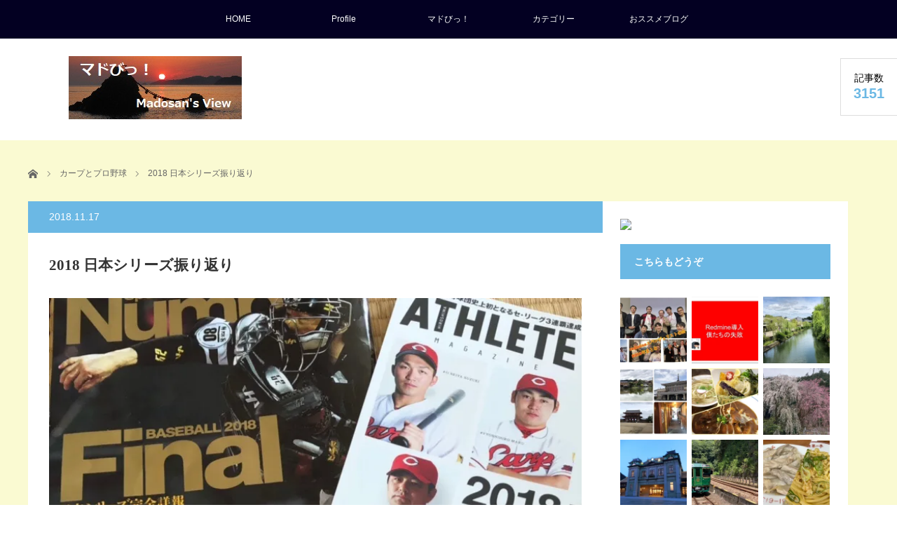

--- FILE ---
content_type: text/html; charset=UTF-8
request_url: https://madowindahead.info/2018/11/carp2018series/
body_size: 55404
content:
<!DOCTYPE html><html class="pc" lang="ja"><head prefix="og: http://ogp.me/ns# fb: http://ogp.me/ns/fb#"><meta charset="UTF-8"> <!--[if IE]><meta http-equiv="X-UA-Compatible" content="IE=edge"><![endif]--><meta name="viewport" content="width=device-width"><title>カープはまたまた日本一になれず</title><meta name="description" content="悔しさも減ってきたので日本シリーズを振り返りますもともと「ＤＨ制のある福岡では勝てないだろう」と思っていましたとなれば、○○●●●○○で４勝３敗が理想の流れだったのですが、、、初戦から暗雲死闘で引き分け..."><meta property="og:type" content="article"><meta property="og:url" content="https://madowindahead.info/2018/11/carp2018series/"><meta property="og:title" content="2018 日本シリーズ振り返り &#8211; マドびっ！ Madosan&#039;s View"><meta property="og:description" content="悔しさも減ってきたので日本シリーズを振り返りますもともと「ＤＨ制のある福岡では勝てないだろう」と思っていましたとなれば、○○●●●○○で４勝３敗が理想の流れだったのですが、、、初戦から暗雲死闘で引き分け..."><meta property="og:site_name" content="マドびっ！ Madosan&#039;s View"><meta property="og:image" content="https://i0.wp.com/madowindahead.info/wp-content/uploads/2018/11/img_0405.jpg?fit=741%2C556&amp;ssl=1"><meta property="og:image:secure_url" content="https://i0.wp.com/madowindahead.info/wp-content/uploads/2018/11/img_0405.jpg?fit=741%2C556&amp;ssl=1"><meta property="og:image:width" content="741"><meta property="og:image:height" content="556"><meta name="twitter:card" content="summary"><meta name="twitter:site" content="@MadoWindahead"><meta name="twitter:creator" content="@MadoWindahead"><meta name="twitter:title" content="2018 日本シリーズ振り返り &#8211; マドびっ！ Madosan&#039;s View"><meta property="twitter:description" content="悔しさも減ってきたので日本シリーズを振り返りますもともと「ＤＨ制のある福岡では勝てないだろう」と思っていましたとなれば、○○●●●○○で４勝３敗が理想の流れだったのですが、、、初戦から暗雲死闘で引き分け..."><meta name="twitter:image:src" content="https://madowindahead.info/wp-content/uploads/2018/11/img_0405.jpg"><link rel="pingback" href="https://madowindahead.info/xmlrpc.php"><meta name='robots' content='max-image-preview:large' /><link rel='dns-prefetch' href='//webfonts.sakura.ne.jp' /><link rel='dns-prefetch' href='//secure.gravatar.com' /><link rel='dns-prefetch' href='//stats.wp.com' /><link rel='dns-prefetch' href='//v0.wordpress.com' /><link rel='dns-prefetch' href='//www.googletagmanager.com' /><link rel='preconnect' href='//i0.wp.com' /><link rel='preconnect' href='//c0.wp.com' /><link rel="alternate" type="application/rss+xml" title="マドびっ！ Madosan&#039;s View &raquo; フィード" href="https://madowindahead.info/feed/" /><link rel="alternate" type="application/rss+xml" title="マドびっ！ Madosan&#039;s View &raquo; コメントフィード" href="https://madowindahead.info/comments/feed/" /><link rel="alternate" title="oEmbed (JSON)" type="application/json+oembed" href="https://madowindahead.info/wp-json/oembed/1.0/embed?url=https%3A%2F%2Fmadowindahead.info%2F2018%2F11%2Fcarp2018series%2F" /><link rel="alternate" title="oEmbed (XML)" type="text/xml+oembed" href="https://madowindahead.info/wp-json/oembed/1.0/embed?url=https%3A%2F%2Fmadowindahead.info%2F2018%2F11%2Fcarp2018series%2F&#038;format=xml" /><link rel="preconnect" href="https://fonts.googleapis.com"><link rel="preconnect" href="https://fonts.gstatic.com" crossorigin><link href="https://fonts.googleapis.com/css2?family=Noto+Sans+JP:wght@400;600" rel="stylesheet"><style id='wp-img-auto-sizes-contain-inline-css' type='text/css'>img:is([sizes=auto i],[sizes^="auto," i]){contain-intrinsic-size:3000px 1500px}
/*# sourceURL=wp-img-auto-sizes-contain-inline-css */</style><link rel='stylesheet' id='style-css' href='https://madowindahead.info/wp-content/cache/autoptimize/autoptimize_single_2e075affa39713f71124e6250843f835.php' type='text/css' media='screen' /><style id='wp-emoji-styles-inline-css' type='text/css'>img.wp-smiley, img.emoji {
		display: inline !important;
		border: none !important;
		box-shadow: none !important;
		height: 1em !important;
		width: 1em !important;
		margin: 0 0.07em !important;
		vertical-align: -0.1em !important;
		background: none !important;
		padding: 0 !important;
	}
/*# sourceURL=wp-emoji-styles-inline-css */</style><style id='wp-block-library-inline-css' type='text/css'>:root{--wp-block-synced-color:#7a00df;--wp-block-synced-color--rgb:122,0,223;--wp-bound-block-color:var(--wp-block-synced-color);--wp-editor-canvas-background:#ddd;--wp-admin-theme-color:#007cba;--wp-admin-theme-color--rgb:0,124,186;--wp-admin-theme-color-darker-10:#006ba1;--wp-admin-theme-color-darker-10--rgb:0,107,160.5;--wp-admin-theme-color-darker-20:#005a87;--wp-admin-theme-color-darker-20--rgb:0,90,135;--wp-admin-border-width-focus:2px}@media (min-resolution:192dpi){:root{--wp-admin-border-width-focus:1.5px}}.wp-element-button{cursor:pointer}:root .has-very-light-gray-background-color{background-color:#eee}:root .has-very-dark-gray-background-color{background-color:#313131}:root .has-very-light-gray-color{color:#eee}:root .has-very-dark-gray-color{color:#313131}:root .has-vivid-green-cyan-to-vivid-cyan-blue-gradient-background{background:linear-gradient(135deg,#00d084,#0693e3)}:root .has-purple-crush-gradient-background{background:linear-gradient(135deg,#34e2e4,#4721fb 50%,#ab1dfe)}:root .has-hazy-dawn-gradient-background{background:linear-gradient(135deg,#faaca8,#dad0ec)}:root .has-subdued-olive-gradient-background{background:linear-gradient(135deg,#fafae1,#67a671)}:root .has-atomic-cream-gradient-background{background:linear-gradient(135deg,#fdd79a,#004a59)}:root .has-nightshade-gradient-background{background:linear-gradient(135deg,#330968,#31cdcf)}:root .has-midnight-gradient-background{background:linear-gradient(135deg,#020381,#2874fc)}:root{--wp--preset--font-size--normal:16px;--wp--preset--font-size--huge:42px}.has-regular-font-size{font-size:1em}.has-larger-font-size{font-size:2.625em}.has-normal-font-size{font-size:var(--wp--preset--font-size--normal)}.has-huge-font-size{font-size:var(--wp--preset--font-size--huge)}.has-text-align-center{text-align:center}.has-text-align-left{text-align:left}.has-text-align-right{text-align:right}.has-fit-text{white-space:nowrap!important}#end-resizable-editor-section{display:none}.aligncenter{clear:both}.items-justified-left{justify-content:flex-start}.items-justified-center{justify-content:center}.items-justified-right{justify-content:flex-end}.items-justified-space-between{justify-content:space-between}.screen-reader-text{border:0;clip-path:inset(50%);height:1px;margin:-1px;overflow:hidden;padding:0;position:absolute;width:1px;word-wrap:normal!important}.screen-reader-text:focus{background-color:#ddd;clip-path:none;color:#444;display:block;font-size:1em;height:auto;left:5px;line-height:normal;padding:15px 23px 14px;text-decoration:none;top:5px;width:auto;z-index:100000}html :where(.has-border-color){border-style:solid}html :where([style*=border-top-color]){border-top-style:solid}html :where([style*=border-right-color]){border-right-style:solid}html :where([style*=border-bottom-color]){border-bottom-style:solid}html :where([style*=border-left-color]){border-left-style:solid}html :where([style*=border-width]){border-style:solid}html :where([style*=border-top-width]){border-top-style:solid}html :where([style*=border-right-width]){border-right-style:solid}html :where([style*=border-bottom-width]){border-bottom-style:solid}html :where([style*=border-left-width]){border-left-style:solid}html :where(img[class*=wp-image-]){height:auto;max-width:100%}:where(figure){margin:0 0 1em}html :where(.is-position-sticky){--wp-admin--admin-bar--position-offset:var(--wp-admin--admin-bar--height,0px)}@media screen and (max-width:600px){html :where(.is-position-sticky){--wp-admin--admin-bar--position-offset:0px}}

/*# sourceURL=wp-block-library-inline-css */</style><style id='global-styles-inline-css' type='text/css'>:root{--wp--preset--aspect-ratio--square: 1;--wp--preset--aspect-ratio--4-3: 4/3;--wp--preset--aspect-ratio--3-4: 3/4;--wp--preset--aspect-ratio--3-2: 3/2;--wp--preset--aspect-ratio--2-3: 2/3;--wp--preset--aspect-ratio--16-9: 16/9;--wp--preset--aspect-ratio--9-16: 9/16;--wp--preset--color--black: #000000;--wp--preset--color--cyan-bluish-gray: #abb8c3;--wp--preset--color--white: #ffffff;--wp--preset--color--pale-pink: #f78da7;--wp--preset--color--vivid-red: #cf2e2e;--wp--preset--color--luminous-vivid-orange: #ff6900;--wp--preset--color--luminous-vivid-amber: #fcb900;--wp--preset--color--light-green-cyan: #7bdcb5;--wp--preset--color--vivid-green-cyan: #00d084;--wp--preset--color--pale-cyan-blue: #8ed1fc;--wp--preset--color--vivid-cyan-blue: #0693e3;--wp--preset--color--vivid-purple: #9b51e0;--wp--preset--gradient--vivid-cyan-blue-to-vivid-purple: linear-gradient(135deg,rgb(6,147,227) 0%,rgb(155,81,224) 100%);--wp--preset--gradient--light-green-cyan-to-vivid-green-cyan: linear-gradient(135deg,rgb(122,220,180) 0%,rgb(0,208,130) 100%);--wp--preset--gradient--luminous-vivid-amber-to-luminous-vivid-orange: linear-gradient(135deg,rgb(252,185,0) 0%,rgb(255,105,0) 100%);--wp--preset--gradient--luminous-vivid-orange-to-vivid-red: linear-gradient(135deg,rgb(255,105,0) 0%,rgb(207,46,46) 100%);--wp--preset--gradient--very-light-gray-to-cyan-bluish-gray: linear-gradient(135deg,rgb(238,238,238) 0%,rgb(169,184,195) 100%);--wp--preset--gradient--cool-to-warm-spectrum: linear-gradient(135deg,rgb(74,234,220) 0%,rgb(151,120,209) 20%,rgb(207,42,186) 40%,rgb(238,44,130) 60%,rgb(251,105,98) 80%,rgb(254,248,76) 100%);--wp--preset--gradient--blush-light-purple: linear-gradient(135deg,rgb(255,206,236) 0%,rgb(152,150,240) 100%);--wp--preset--gradient--blush-bordeaux: linear-gradient(135deg,rgb(254,205,165) 0%,rgb(254,45,45) 50%,rgb(107,0,62) 100%);--wp--preset--gradient--luminous-dusk: linear-gradient(135deg,rgb(255,203,112) 0%,rgb(199,81,192) 50%,rgb(65,88,208) 100%);--wp--preset--gradient--pale-ocean: linear-gradient(135deg,rgb(255,245,203) 0%,rgb(182,227,212) 50%,rgb(51,167,181) 100%);--wp--preset--gradient--electric-grass: linear-gradient(135deg,rgb(202,248,128) 0%,rgb(113,206,126) 100%);--wp--preset--gradient--midnight: linear-gradient(135deg,rgb(2,3,129) 0%,rgb(40,116,252) 100%);--wp--preset--font-size--small: 13px;--wp--preset--font-size--medium: 20px;--wp--preset--font-size--large: 36px;--wp--preset--font-size--x-large: 42px;--wp--preset--spacing--20: 0.44rem;--wp--preset--spacing--30: 0.67rem;--wp--preset--spacing--40: 1rem;--wp--preset--spacing--50: 1.5rem;--wp--preset--spacing--60: 2.25rem;--wp--preset--spacing--70: 3.38rem;--wp--preset--spacing--80: 5.06rem;--wp--preset--shadow--natural: 6px 6px 9px rgba(0, 0, 0, 0.2);--wp--preset--shadow--deep: 12px 12px 50px rgba(0, 0, 0, 0.4);--wp--preset--shadow--sharp: 6px 6px 0px rgba(0, 0, 0, 0.2);--wp--preset--shadow--outlined: 6px 6px 0px -3px rgb(255, 255, 255), 6px 6px rgb(0, 0, 0);--wp--preset--shadow--crisp: 6px 6px 0px rgb(0, 0, 0);}:where(.is-layout-flex){gap: 0.5em;}:where(.is-layout-grid){gap: 0.5em;}body .is-layout-flex{display: flex;}.is-layout-flex{flex-wrap: wrap;align-items: center;}.is-layout-flex > :is(*, div){margin: 0;}body .is-layout-grid{display: grid;}.is-layout-grid > :is(*, div){margin: 0;}:where(.wp-block-columns.is-layout-flex){gap: 2em;}:where(.wp-block-columns.is-layout-grid){gap: 2em;}:where(.wp-block-post-template.is-layout-flex){gap: 1.25em;}:where(.wp-block-post-template.is-layout-grid){gap: 1.25em;}.has-black-color{color: var(--wp--preset--color--black) !important;}.has-cyan-bluish-gray-color{color: var(--wp--preset--color--cyan-bluish-gray) !important;}.has-white-color{color: var(--wp--preset--color--white) !important;}.has-pale-pink-color{color: var(--wp--preset--color--pale-pink) !important;}.has-vivid-red-color{color: var(--wp--preset--color--vivid-red) !important;}.has-luminous-vivid-orange-color{color: var(--wp--preset--color--luminous-vivid-orange) !important;}.has-luminous-vivid-amber-color{color: var(--wp--preset--color--luminous-vivid-amber) !important;}.has-light-green-cyan-color{color: var(--wp--preset--color--light-green-cyan) !important;}.has-vivid-green-cyan-color{color: var(--wp--preset--color--vivid-green-cyan) !important;}.has-pale-cyan-blue-color{color: var(--wp--preset--color--pale-cyan-blue) !important;}.has-vivid-cyan-blue-color{color: var(--wp--preset--color--vivid-cyan-blue) !important;}.has-vivid-purple-color{color: var(--wp--preset--color--vivid-purple) !important;}.has-black-background-color{background-color: var(--wp--preset--color--black) !important;}.has-cyan-bluish-gray-background-color{background-color: var(--wp--preset--color--cyan-bluish-gray) !important;}.has-white-background-color{background-color: var(--wp--preset--color--white) !important;}.has-pale-pink-background-color{background-color: var(--wp--preset--color--pale-pink) !important;}.has-vivid-red-background-color{background-color: var(--wp--preset--color--vivid-red) !important;}.has-luminous-vivid-orange-background-color{background-color: var(--wp--preset--color--luminous-vivid-orange) !important;}.has-luminous-vivid-amber-background-color{background-color: var(--wp--preset--color--luminous-vivid-amber) !important;}.has-light-green-cyan-background-color{background-color: var(--wp--preset--color--light-green-cyan) !important;}.has-vivid-green-cyan-background-color{background-color: var(--wp--preset--color--vivid-green-cyan) !important;}.has-pale-cyan-blue-background-color{background-color: var(--wp--preset--color--pale-cyan-blue) !important;}.has-vivid-cyan-blue-background-color{background-color: var(--wp--preset--color--vivid-cyan-blue) !important;}.has-vivid-purple-background-color{background-color: var(--wp--preset--color--vivid-purple) !important;}.has-black-border-color{border-color: var(--wp--preset--color--black) !important;}.has-cyan-bluish-gray-border-color{border-color: var(--wp--preset--color--cyan-bluish-gray) !important;}.has-white-border-color{border-color: var(--wp--preset--color--white) !important;}.has-pale-pink-border-color{border-color: var(--wp--preset--color--pale-pink) !important;}.has-vivid-red-border-color{border-color: var(--wp--preset--color--vivid-red) !important;}.has-luminous-vivid-orange-border-color{border-color: var(--wp--preset--color--luminous-vivid-orange) !important;}.has-luminous-vivid-amber-border-color{border-color: var(--wp--preset--color--luminous-vivid-amber) !important;}.has-light-green-cyan-border-color{border-color: var(--wp--preset--color--light-green-cyan) !important;}.has-vivid-green-cyan-border-color{border-color: var(--wp--preset--color--vivid-green-cyan) !important;}.has-pale-cyan-blue-border-color{border-color: var(--wp--preset--color--pale-cyan-blue) !important;}.has-vivid-cyan-blue-border-color{border-color: var(--wp--preset--color--vivid-cyan-blue) !important;}.has-vivid-purple-border-color{border-color: var(--wp--preset--color--vivid-purple) !important;}.has-vivid-cyan-blue-to-vivid-purple-gradient-background{background: var(--wp--preset--gradient--vivid-cyan-blue-to-vivid-purple) !important;}.has-light-green-cyan-to-vivid-green-cyan-gradient-background{background: var(--wp--preset--gradient--light-green-cyan-to-vivid-green-cyan) !important;}.has-luminous-vivid-amber-to-luminous-vivid-orange-gradient-background{background: var(--wp--preset--gradient--luminous-vivid-amber-to-luminous-vivid-orange) !important;}.has-luminous-vivid-orange-to-vivid-red-gradient-background{background: var(--wp--preset--gradient--luminous-vivid-orange-to-vivid-red) !important;}.has-very-light-gray-to-cyan-bluish-gray-gradient-background{background: var(--wp--preset--gradient--very-light-gray-to-cyan-bluish-gray) !important;}.has-cool-to-warm-spectrum-gradient-background{background: var(--wp--preset--gradient--cool-to-warm-spectrum) !important;}.has-blush-light-purple-gradient-background{background: var(--wp--preset--gradient--blush-light-purple) !important;}.has-blush-bordeaux-gradient-background{background: var(--wp--preset--gradient--blush-bordeaux) !important;}.has-luminous-dusk-gradient-background{background: var(--wp--preset--gradient--luminous-dusk) !important;}.has-pale-ocean-gradient-background{background: var(--wp--preset--gradient--pale-ocean) !important;}.has-electric-grass-gradient-background{background: var(--wp--preset--gradient--electric-grass) !important;}.has-midnight-gradient-background{background: var(--wp--preset--gradient--midnight) !important;}.has-small-font-size{font-size: var(--wp--preset--font-size--small) !important;}.has-medium-font-size{font-size: var(--wp--preset--font-size--medium) !important;}.has-large-font-size{font-size: var(--wp--preset--font-size--large) !important;}.has-x-large-font-size{font-size: var(--wp--preset--font-size--x-large) !important;}
/*# sourceURL=global-styles-inline-css */</style><style id='classic-theme-styles-inline-css' type='text/css'>/*! This file is auto-generated */
.wp-block-button__link{color:#fff;background-color:#32373c;border-radius:9999px;box-shadow:none;text-decoration:none;padding:calc(.667em + 2px) calc(1.333em + 2px);font-size:1.125em}.wp-block-file__button{background:#32373c;color:#fff;text-decoration:none}
/*# sourceURL=/wp-includes/css/classic-themes.min.css */</style><link rel='stylesheet' id='pz-linkcard-css-css' href='//madowindahead.info/wp-content/uploads/pz-linkcard/style/style.min.css' type='text/css' media='all' /><link rel='stylesheet' id='ez-toc-css' href='https://madowindahead.info/wp-content/plugins/easy-table-of-contents/assets/css/screen.min.css' type='text/css' media='all' /><style id='ez-toc-inline-css' type='text/css'>div#ez-toc-container .ez-toc-title {font-size: 120%;}div#ez-toc-container .ez-toc-title {font-weight: 500;}div#ez-toc-container ul li , div#ez-toc-container ul li a {font-size: 95%;}div#ez-toc-container ul li , div#ez-toc-container ul li a {font-weight: 500;}div#ez-toc-container nav ul ul li {font-size: 90%;}.ez-toc-box-title {font-weight: bold; margin-bottom: 10px; text-align: center; text-transform: uppercase; letter-spacing: 1px; color: #666; padding-bottom: 5px;position:absolute;top:-4%;left:5%;background-color: inherit;transition: top 0.3s ease;}.ez-toc-box-title.toc-closed {top:-25%;}
.ez-toc-container-direction {direction: ltr;}.ez-toc-counter ul{counter-reset: item ;}.ez-toc-counter nav ul li a::before {content: counters(item, '.', decimal) '. ';display: inline-block;counter-increment: item;flex-grow: 0;flex-shrink: 0;margin-right: .2em; float: left; }.ez-toc-widget-direction {direction: ltr;}.ez-toc-widget-container ul{counter-reset: item ;}.ez-toc-widget-container nav ul li a::before {content: counters(item, '.', decimal) '. ';display: inline-block;counter-increment: item;flex-grow: 0;flex-shrink: 0;margin-right: .2em; float: left; }
/*# sourceURL=ez-toc-inline-css */</style><link rel='stylesheet' id='hcb-style-css' href='https://madowindahead.info/wp-content/cache/autoptimize/autoptimize_single_957f00be846658e69209e3e51eeedd40.php' type='text/css' media='all' /><style id='hcb-style-inline-css' type='text/css'>:root{--hcb--fz--base: 14px}:root{--hcb--fz--mobile: 13px}:root{--hcb--ff:Menlo, Consolas, "メイリオ", sans-serif;}
/*# sourceURL=hcb-style-inline-css */</style><style>:root {
  --tcd-font-type1: Arial,"Hiragino Sans","Yu Gothic Medium","Meiryo",sans-serif;
  --tcd-font-type2: "Times New Roman",Times,"Yu Mincho","游明朝","游明朝体","Hiragino Mincho Pro",serif;
  --tcd-font-type3: Palatino,"Yu Kyokasho","游教科書体","UD デジタル 教科書体 N","游明朝","游明朝体","Hiragino Mincho Pro","Meiryo",serif;
  --tcd-font-type-logo: "Noto Sans JP",sans-serif;
}</style> <script type="text/javascript" src="https://madowindahead.info/wp-includes/js/jquery/jquery.min.js" id="jquery-core-js"></script> <script defer type="text/javascript" src="https://madowindahead.info/wp-includes/js/jquery/jquery-migrate.min.js" id="jquery-migrate-js"></script> <script defer type="text/javascript" src="//webfonts.sakura.ne.jp/js/sakurav3.js?fadein=0" id="typesquare_std-js"></script> <link rel="https://api.w.org/" href="https://madowindahead.info/wp-json/" /><link rel="alternate" title="JSON" type="application/json" href="https://madowindahead.info/wp-json/wp/v2/posts/5530" /><link rel="canonical" href="https://madowindahead.info/2018/11/carp2018series/" /><link rel='shortlink' href='https://wp.me/p8RXek-1rc' /><meta name="generator" content="Site Kit by Google 1.170.0" /><style type='text/css'>h1,h2,h3,h1:lang(ja),h2:lang(ja),h3:lang(ja),.entry-title:lang(ja){ font-family: "見出ミンMA31";}h4,h5,h6,h4:lang(ja),h5:lang(ja),h6:lang(ja),div.entry-meta span:lang(ja),footer.entry-footer span:lang(ja){ font-family: "解ミン 宙 B";}.hentry,.entry-content p,.post-inner.entry-content p,#comments div:lang(ja){ font-family: "A1明朝";}strong,b,#comments .comment-author .fn:lang(ja){ font-family: "A1明朝";}</style><style>img#wpstats{display:none}</style><link rel="stylesheet" href="https://madowindahead.info/wp-content/cache/autoptimize/autoptimize_single_07fd831b17c565cffb4ef8c90e1b982d.php?ver=3.2"><link rel="stylesheet" href="https://madowindahead.info/wp-content/cache/autoptimize/autoptimize_single_0a9459921771cb87ffec1ffcc19007c7.php?ver=3.2"> <script defer src="https://madowindahead.info/wp-content/cache/autoptimize/autoptimize_single_26943c326507744643f07950389cbab4.php?ver=3.2"></script> <script defer src="https://madowindahead.info/wp-content/cache/autoptimize/autoptimize_single_df8c9ac6de63eafed6183db5f20708d4.php?ver=3.2"></script> <script defer src="https://madowindahead.info/wp-content/cache/autoptimize/autoptimize_single_788060cb2a4eb8d5aad2af62ab9276f0.php?ver=3.2"></script> <link rel="stylesheet" href="https://madowindahead.info/wp-content/cache/autoptimize/autoptimize_single_bd128a6db039759eb25e7c2728f05c96.php?ver=3.2"><link rel="stylesheet" media="screen and (max-width:641px)" href="https://madowindahead.info/wp-content/cache/autoptimize/autoptimize_single_3f5578136f493707414f073fe2318971.php?ver=3.2"><link rel="stylesheet" href="https://madowindahead.info/wp-content/cache/autoptimize/autoptimize_single_7367fc5305236c467e8b8f6da41ca71c.php?ver=3.2"> <!--[if lt IE 9]> <script src="https://madowindahead.info/wp-content/themes/view_tcd032/js/html5.js?ver=3.2"></script> <![endif]--><style type="text/css">body, input, textarea {
  font-family: var(--tcd-font-type1) !important;
}
.rich_font_logo { font-size:32px;  font-family: var(--tcd-font-type-logo); font-weight: bold !important;}



@media only screen and (max-width: 767px) {
.rich_font_logo { font-size:20px; }
}

#logo { top:25px; left:58px; }

a:hover, #index_news ol .date, #news_archive .date, #post_list_type1 #post_list .image a:hover, #post_list_type2 #post_list .image a:hover, #image_meta li a:hover,
 .mobile #comment_header ul li a:hover, .mobile #comment_header ul li.comment_switch_active a, .mobile #comment_header ul li.comment_switch_active a:hover, .posts_num span
  { color:#6BB8E4; }

.post_content a, #category_desc a, .custom-html-widget a, .page_404_contents a{ color:#333333; }
.post_content a:hover, #category_desc a:hover, .custom-html-widget a:hover, .page_404_contents a:hover { color:#6BB8E4; }

#footer_bottom_menu li a:hover, #copyright a:hover{ color:#6BB8E4; }

.pc #global_menu li a:hover, .pc #global_menu > ul > li.active > a, .pc #global_menu ul ul a, #return_top a, #index_news .link:hover, #post_list_type1 #post_list li .title a:hover, #post_list_type2 #post_list li .title a:hover, .archive_headline,
 #post_date_headline, #related_post .headline, #comment_headline, #single_news_headline, .side_headline, #news_archive_headline,
  #wp-calendar td a:hover, #wp-calendar #prev a:hover, #wp-calendar #next a:hover, .widget_search #search-btn input:hover, .widget_search #searchsubmit:hover, .side_widget.google_search #searchsubmit:hover, .collapse_category_list li a:hover,#side_col .widget_block .wp-block-heading,
   #submit_comment:hover, #post_pagination a:hover, #post_pagination p, a.menu_button:hover
    { background-color:#6BB8E4; }
.collapse_category_list li a:hover{ border-color: #6BB8E4; }
.pc #global_menu{ background-color:#030022; }
.pc #global_menu > ul > li a{ background-color:#030022; color:#FFFFFF; }

#bread_crumb li.home a:hover:before, #bread_crumb li a:hover{ color:#6BB8E4; }

.mobile #global_menu li a:hover { background-color:#6BB8E4 !important; }
@media only screen and (max-width: 991px) {
.mobile #global_menu li a:hover { background-color:#333!important; }
}


#footer_social_link li:before{ color:#23CCBB; }
#footer_social_link li:hover:before { color:#6BB8E4; }
#footer_bottom_menu li a{ color:#FFFFFF; border-color:#FFFFFF; }
#copyright, #copyright a{ color:#DADAF7; }
#footer_bottom{ background-color:#030022; }

#comment_textarea textarea:focus, #guest_info input:focus
 { border-color:#6BB8E4; }

#load_post a:hover
 { background:#6BB8E4; }

.pc #global_menu ul ul a:hover, #return_top a:hover
 { background-color:#457694; }

#post_title { font-size:21px; }
.post_content, #category_desc { font-size:14px; }
.single-news #post_title { font-size:21px; }
.single-news .post_content { font-size:14px; }
.home #post_list_type1 #post_list li .title { font-size:14px; }
.archive #post_list_type2 #post_list li .title { font-size:14px; }


<!--#contents { background:#CED8F6; }-->
#contents { background:#fafad2 }</style> <script defer src="[data-uri]"></script> <meta name="google-adsense-platform-account" content="ca-host-pub-2644536267352236"><meta name="google-adsense-platform-domain" content="sitekit.withgoogle.com"> <style>.simplemap img{max-width:none !important;padding:0 !important;margin:0 !important;}.staticmap,.staticmap img{max-width:100% !important;height:auto !important;}.simplemap .simplemap-content{display:none;}</style> <script defer src="[data-uri]"></script><style type="text/css"></style><link rel="icon" href="https://i0.wp.com/madowindahead.info/wp-content/uploads/2017/06/cropped-placeindex.jpg?fit=32%2C32&#038;ssl=1" sizes="32x32" /><link rel="icon" href="https://i0.wp.com/madowindahead.info/wp-content/uploads/2017/06/cropped-placeindex.jpg?fit=192%2C192&#038;ssl=1" sizes="192x192" /><link rel="apple-touch-icon" href="https://i0.wp.com/madowindahead.info/wp-content/uploads/2017/06/cropped-placeindex.jpg?fit=180%2C180&#038;ssl=1" /><meta name="msapplication-TileImage" content="https://i0.wp.com/madowindahead.info/wp-content/uploads/2017/06/cropped-placeindex.jpg?fit=270%2C270&#038;ssl=1" /><style type="text/css" id="wp-custom-css">/*
ここに独自の CSS を追加することができます。

詳しくは上のヘルプアイコンをクリックしてください。
*/

hr {
	border: none;
	height: 2px;		background:url(//madowindahead.info/wp-content/uploads/2017/08/blueb.gif)50%  ;
	color: #FFFFFF;
	margin: 0 6 0 6;
}
u{
	color: #0000FF;	
}
strong{
    background: linear-gradient(transparent 60%, #ffff66 60%);
}
em{
	background: linear-gradient(transparent 80%,#00ffff 80%);
}
.uline {text-decoration: underline;}

.ul {text-decoration: underline;}

a:hover { text-decoration: underline; }

.waku{
position: relative;
padding: 0.35em 0.5em;
background: #b6e9ff;
color: #393939;
}

.waku:before{
content: " ";
position: absolute;
top: -16px;
left: 0;
width: -webkit-calc(100% - 16px);
width: calc(100% - 16px);
height: 0;
border: solid 8px transparent;
border-bottom-color: #b2ddf0;
}

.fuki {
    position: relative;
    margin: 2em 0 2em 40px;
    padding: 15px;
    background: #fff0d9;
    border-radius: 30px;
}

.fuki:before{    
    content: "";
    position: absolute;
    left: -38px;
    width: 13px;
    height: 12px;
    bottom: 0;
    background: #fff0d9;
    border-radius: 50%;
}

.fuki:after{
    content: "";
    position: absolute;
    left: -24px;
    width: 20px;
    height: 18px;
    bottom: 3px;
    background: #fff0d9;
    border-radius: 50%;
}
.fuki p {
    margin: 0; 
    padding: 0;
}</style><style>.ai-viewports                 {--ai: 1;}
.ai-viewport-3                { display: none !important;}
.ai-viewport-2                { display: none !important;}
.ai-viewport-1                { display: inherit !important;}
.ai-viewport-0                { display: none !important;}
@media (min-width: 768px) and (max-width: 979px) {
.ai-viewport-1                { display: none !important;}
.ai-viewport-2                { display: inherit !important;}
}
@media (max-width: 767px) {
.ai-viewport-1                { display: none !important;}
.ai-viewport-3                { display: inherit !important;}
}</style></head><body class="wp-singular post-template-default single single-post postid-5530 single-format-standard wp-embed-responsive wp-theme-view_tcd032 fix_top"> <a href="#" class="menu_button"></a><div id="global_menu" class="clearfix"><ul id="menu-viewmenu" class="menu"><li id="menu-item-994" class="menu-item menu-item-type-custom menu-item-object-custom menu-item-home menu-item-994"><a href="//madowindahead.info/">HOME</a></li><li id="menu-item-946" class="menu-item menu-item-type-post_type menu-item-object-page menu-item-946"><a href="https://madowindahead.info/profile/">Profile</a></li><li id="menu-item-3363" class="menu-item menu-item-type-custom menu-item-object-custom menu-item-3363"><a href="//madowindahead.info/madovi">マドびっ！</a></li><li id="menu-item-957" class="menu-item menu-item-type-custom menu-item-object-custom menu-item-home menu-item-has-children menu-item-957"><a href="//madowindahead.info/">カテゴリー</a><ul class="sub-menu"><li id="menu-item-951" class="menu-item menu-item-type-taxonomy menu-item-object-category menu-item-951"><a href="https://madowindahead.info/category/pm/">しなやかに生きるヒント</a></li><li id="menu-item-952" class="menu-item menu-item-type-taxonomy menu-item-object-category menu-item-952"><a href="https://madowindahead.info/category/trip-and-walk/">旅と散歩</a></li><li id="menu-item-954" class="menu-item menu-item-type-taxonomy menu-item-object-category menu-item-954"><a href="https://madowindahead.info/category/sento/">銭湯と温泉</a></li><li id="menu-item-955" class="menu-item menu-item-type-taxonomy menu-item-object-category menu-item-955"><a href="https://madowindahead.info/category/shoku/">Ｂ級グルメと老舗</a></li><li id="menu-item-11156" class="menu-item menu-item-type-taxonomy menu-item-object-category menu-item-11156"><a href="https://madowindahead.info/category/books/">お薦めの本</a></li><li id="menu-item-22151" class="menu-item menu-item-type-taxonomy menu-item-object-category menu-item-22151"><a href="https://madowindahead.info/category/nyanta/">猫のせと・にゃん太</a></li><li id="menu-item-953" class="menu-item menu-item-type-taxonomy menu-item-object-category menu-item-953"><a href="https://madowindahead.info/category/book-and-music/">懐かしの邦楽</a></li><li id="menu-item-950" class="menu-item menu-item-type-taxonomy menu-item-object-category current-post-ancestor current-menu-parent current-post-parent menu-item-950"><a href="https://madowindahead.info/category/carp/">カープとプロ野球</a></li><li id="menu-item-949" class="menu-item menu-item-type-taxonomy menu-item-object-category menu-item-949"><a href="https://madowindahead.info/category/tools/">私の好きなもの</a></li><li id="menu-item-11155" class="menu-item menu-item-type-taxonomy menu-item-object-category menu-item-11155"><a href="https://madowindahead.info/category/game/">ゲーム関連</a></li><li id="menu-item-3313" class="menu-item menu-item-type-taxonomy menu-item-object-category menu-item-3313"><a href="https://madowindahead.info/category/report/">勉強会レポートとトライ</a></li><li id="menu-item-3314" class="menu-item menu-item-type-taxonomy menu-item-object-category menu-item-3314"><a href="https://madowindahead.info/category/redmine/">Redmine</a></li></ul></li><li id="menu-item-958" class="menu-item menu-item-type-custom menu-item-object-custom menu-item-home menu-item-has-children menu-item-958"><a href="//madowindahead.info/">おススメブログ</a><ul class="sub-menu"><li id="menu-item-995" class="menu-item menu-item-type-custom menu-item-object-custom menu-item-995"><a href="http://forza.cocolog-nifty.com/blog/">プログラマの思索</a></li><li id="menu-item-996" class="menu-item menu-item-type-custom menu-item-object-custom menu-item-996"><a href="//netazone.net/">netaさん実験室</a></li><li id="menu-item-2024" class="menu-item menu-item-type-custom menu-item-object-custom menu-item-2024"><a href="https://ameblo.jp/walker-runner/">Noriakiのヒト・モノ・ココロ</a></li><li id="menu-item-959" class="menu-item menu-item-type-custom menu-item-object-custom menu-item-959"><a href="//okandayo.hatenablog.com/">Acha&#8217;s Blog</a></li><li id="menu-item-4424" class="menu-item menu-item-type-custom menu-item-object-custom menu-item-4424"><a href="https://blog.goo.ne.jp/redglasses-pa">弁理士『三色眼鏡』の業務日誌</a></li></ul></li></ul></div><div id="header"><div id="header_inner"><div id='logo_image'><div id="logo"><a href=" https://madowindahead.info/" title="マドびっ！ Madosan&#039;s View" data-label="マドびっ！ Madosan&#039;s View"><img src="https://madowindahead.info/wp-content/uploads/tcd-w/logo.JPG?1769135614" alt="マドびっ！ Madosan&#039;s View" title="マドびっ！ Madosan&#039;s View" /></a></div></div><div id="header_banner_area"> <script async src="//pagead2.googlesyndication.com/pagead/js/adsbygoogle.js"></script>  <ins class="adsbygoogle"
 style="display:inline-block;width:728px;height:90px"
 data-ad-client="ca-pub-2049576740490438"
 data-ad-slot="1220078838"></ins> <script>(adsbygoogle = window.adsbygoogle || []).push({});</script> </div><div style="clear:both"></div></div><div class="posts_num"><div>記事数<br><span>3151</span></div></div></div><div id="contents"><div id="contents_inner" class="clearfix"><ul id="bread_crumb" class="clearfix" itemscope itemtype="https://schema.org/BreadcrumbList"><li itemprop="itemListElement" itemscope itemtype="https://schema.org/ListItem" class="home"><a itemprop="item" href="https://madowindahead.info/"><span itemprop="name">ホーム</span></a><meta itemprop="position" content="1" /></li><li itemprop="itemListElement" itemscope itemtype="https://schema.org/ListItem"> <a itemprop="item" href="https://madowindahead.info/category/carp/"><span itemprop="name">カープとプロ野球</span></a><meta itemprop="position" content="2" /></li><li itemprop="itemListElement" itemscope itemtype="https://schema.org/ListItem" class="last"><span itemprop="name">2018 日本シリーズ振り返り</span><meta itemprop="position" content="3" /></li></ul><div class="flex_layout"><div id="main_col"><div id="article"><p id="post_date_headline"><time class="entry-date updated" datetime="2018-11-17T15:10:26+09:00">2018.11.17</time></p><h1 id="post_title">2018 日本シリーズ振り返り</h1><div id="post_image"><div id="gallery"> <img width="741" height="460" src="https://i0.wp.com/madowindahead.info/wp-content/uploads/2018/11/img_0405.jpg?resize=741%2C460&amp;ssl=1" class="attachment-size5 size-size5 wp-post-image" alt="" decoding="async" fetchpriority="high" /></div><div id="image_meta" class="clearfix"><ul class="clearfix"><li class="category"><a href="https://madowindahead.info/category/carp/" rel="category tag">カープとプロ野球</a></li></ul></div></div><div class="post_content clearfix"><p style=”text-align: center;”>スポンサードリンク<br /> <script async src="//pagead2.googlesyndication.com/pagead/js/adsbygoogle.js"></script>  <ins class="adsbygoogle"
 style="display:block"
 data-ad-client="ca-pub-2049576740490438"
 data-ad-slot="4960809880"
 data-ad-format="rectangle"></ins> <script>(adsbygoogle = window.adsbygoogle || []).push({});</script> </br><p>悔しさも減ってきたので日本シリーズを振り返ります</p><p>もともと<br /> <strong>「ＤＨ制のある福岡では勝てないだろう」</strong>と思っていました<br /> となれば、<br /> ○○●●●○○で４勝３敗が理想の流れだったのですが、、、<br /> 初戦から暗雲<br /> 死闘で引き分け</p><div class="linkcard"><div class="lkc-internal-wrap"><a class="lkc-link no_icon" href="https://madowindahead.info/2018/10/nihonseries2018" data-lkc-id="1467"><div class="lkc-card"><div class="lkc-info"><div class="lkc-favicon"><img decoding="async" src="https://www.google.com/s2/favicons?domain=madowindahead.info" alt="" width="16" height="16" /></div><div class="lkc-domain">マドびっ！ Madosan&#039;s View</div></div><div class="lkc-content"><figure class="lkc-thumbnail"><img decoding="async" class="lkc-thumbnail-img" src="//i0.wp.com/madowindahead.info/wp-content/uploads/2018/10/img_9952.jpg?resize=150%2C150&ssl=1" width="100px" height="108px" alt="" /></figure><div class="lkc-title">2018 日本シリーズ開幕</div><div class="lkc-date">&#x1f552;&#xfe0f;2018年10月27日</div><div class="lkc-excerpt">カープ３連覇からCSをくぐりぬけ日本シリーズへ開幕ですホークスは強いよなDH制では歯が立たないかも誰かひとり（可能なら二人）、短期決戦悪影響モード（要は打てない）になってもらえれば、勝てるだろう逆に、カープ側が一人でも打てなくなるとしんどい菊池・バティスタあたりが怪しい・・・＃昔からの癖で悪い予想ばかりといいつつも、勝手な予想ですが４勝３敗でカープの勝ちとしておきますやはりホームとビジターでの切り替えが重要なのかも打線は普段通りで、先発投手によって松山かバティスタを決めればいい気になるのは先発投...</div></div><div class="clear"></div></div></a></div></div><p>２戦目に勝ったものの２年前と同じく４連敗<br /> １勝４敗で日本一ならず</p><p>上林や柳田を止めたかと思っていたら</p><p>福岡では打たれ<br /> 丸や菊池が止まってしまった<br /> 底力の差なのか中崎がサヨナラホームラン打たれたり</p><p>ホークスの投手陣や野手陣は潤沢<br /> 第２先発の武田や<br /> 甲斐キャノンの凄さ<br /> ファーストの中村がレフト<br /> サードのグラシアルがライトを守ったり</p><p>ただ、そこまで差があったわけではないはず<br /> <strong>いつもの野球に戻せなかったことで地力の差が出た</strong>のかな</p><p>強いチームが勝つのではなく勝ったチームが強いのです</p><p>前回の日本一は子供の頃でイマイチ記憶がないので、日本一にならないことには慣れていますが<br /> ナンバーに1991年の事を取り上げられてたから思い出したよ</p><hr><p>また来年です<br /> 丸、、、残ってくれよ</p></div><div id="single_share" class="clearfix"><div class="single_share"><div class="share-type1 share-btm"><div class="sns"><ul class="type1 clearfix"><li class="twitter"> <a href="https://twitter.com/intent/tweet?text=2018+%E6%97%A5%E6%9C%AC%E3%82%B7%E3%83%AA%E3%83%BC%E3%82%BA%E6%8C%AF%E3%82%8A%E8%BF%94%E3%82%8A&url=https%3A%2F%2Fmadowindahead.info%2F2018%2F11%2Fcarp2018series%2F&via=madowindahead&tw_p=tweetbutton&related=madowindahead" onclick="javascript:window.open(this.href, '', 'menubar=no,toolbar=no,resizable=yes,scrollbars=yes,height=400,width=600');return false;"><i class="icon-twitter"></i><span class="ttl">Post</span><span class="share-count"></span></a></li><li class="facebook"> <a href="//www.facebook.com/sharer/sharer.php?u=https://madowindahead.info/2018/11/carp2018series/&amp;t=2018+%E6%97%A5%E6%9C%AC%E3%82%B7%E3%83%AA%E3%83%BC%E3%82%BA%E6%8C%AF%E3%82%8A%E8%BF%94%E3%82%8A" class="facebook-btn-icon-link" target="blank" rel="nofollow"><i class="icon-facebook"></i><span class="ttl">Share</span><span class="share-count"></span></a></li><li class="hatebu"> <a href="https://b.hatena.ne.jp/add?mode=confirm&url=https%3A%2F%2Fmadowindahead.info%2F2018%2F11%2Fcarp2018series%2F" onclick="javascript:window.open(this.href, '', 'menubar=no,toolbar=no,resizable=yes,scrollbars=yes,height=400,width=510');return false;" ><i class="icon-hatebu"></i><span class="ttl">Hatena</span><span class="share-count"></span></a></li><li class="line_button"> <a aria-label="LINE" href="http://line.me/R/msg/text/?2018+%E6%97%A5%E6%9C%AC%E3%82%B7%E3%83%AA%E3%83%BC%E3%82%BA%E6%8C%AF%E3%82%8A%E8%BF%94%E3%82%8Ahttps%3A%2F%2Fmadowindahead.info%2F2018%2F11%2Fcarp2018series%2F"><span class="ttl">LINE</span></a></li><li class="rss"> <a href="https://madowindahead.info/feed/" target="blank"><i class="icon-rss"></i><span class="ttl">RSS</span></a></li><li class="feedly"> <a href="https://feedly.com/index.html#subscription/feed/https://madowindahead.info/feed/" target="blank"><i class="icon-feedly"></i><span class="ttl">feedly</span><span class="share-count"></span></a></li><li class="pinterest"> <a rel="nofollow" target="_blank" href="https://www.pinterest.com/pin/create/button/?url=https%3A%2F%2Fmadowindahead.info%2F2018%2F11%2Fcarp2018series%2F&media=https://i0.wp.com/madowindahead.info/wp-content/uploads/2018/11/img_0405.jpg?fit=741%2C556&ssl=1&description=2018+%E6%97%A5%E6%9C%AC%E3%82%B7%E3%83%AA%E3%83%BC%E3%82%BA%E6%8C%AF%E3%82%8A%E8%BF%94%E3%82%8A" data-pin-do="buttonPin" data-pin-custom="true"><i class="icon-pinterest"></i><span class="ttl">Pin&nbsp;it</span></a></li><li class="note_button"> <a href="https://note.com/intent/post?url=https%3A%2F%2Fmadowindahead.info%2F2018%2F11%2Fcarp2018series%2F"><span class="ttl">note</span></a></li></ul></div></div></div></div><ul id="post_meta_bottom" class="clearfix"><li class="post_category"><a href="https://madowindahead.info/category/carp/" rel="category tag">カープとプロ野球</a></li><li class="post_tag"><a href="https://madowindahead.info/tag/%e6%97%a5%e6%9c%ac%e3%82%b7%e3%83%aa%e3%83%bc%e3%82%ba/" rel="tag">日本シリーズ</a></li></ul><div id="previous_next_post" class="clearfix"><p class='prev_post clearfix'><a href='https://madowindahead.info/2018/11/omkaymanagahama/' title='大岡山で長浜ラーメンを味わう'><img width="375" height="95" src="https://i0.wp.com/madowindahead.info/wp-content/uploads/2018/11/img_0332.jpg?resize=375%2C95&amp;ssl=1" class="attachment-size4 size-size4 wp-post-image" alt="" decoding="async" loading="lazy" srcset="https://i0.wp.com/madowindahead.info/wp-content/uploads/2018/11/img_0332.jpg?resize=375%2C95&amp;ssl=1 375w, https://i0.wp.com/madowindahead.info/wp-content/uploads/2018/11/img_0332.jpg?zoom=2&amp;resize=375%2C95&amp;ssl=1 750w" sizes="auto, (max-width: 375px) 100vw, 375px" /><span class='title'>大岡山で長浜ラーメンを味わう</span></a></p><p class='next_post clearfix'><a href='https://madowindahead.info/2018/11/azuspa/' title='【2025.6.29閉店】あづまでは「あづスパ」が一番'><img width="375" height="95" src="https://i0.wp.com/madowindahead.info/wp-content/uploads/2018/11/img_0298.jpg?resize=375%2C95&amp;ssl=1" class="attachment-size4 size-size4 wp-post-image" alt="" decoding="async" loading="lazy" srcset="https://i0.wp.com/madowindahead.info/wp-content/uploads/2018/11/img_0298.jpg?resize=375%2C95&amp;ssl=1 375w, https://i0.wp.com/madowindahead.info/wp-content/uploads/2018/11/img_0298.jpg?zoom=2&amp;resize=375%2C95&amp;ssl=1 750w" sizes="auto, (max-width: 375px) 100vw, 375px" /><span class='title'>【2025.6.29閉店】あづまでは「あづスパ」が一番</span></a></p></div></div><div id="single_banner_area" class="clearfix"><div class="single_banner"> <script async src="//pagead2.googlesyndication.com/pagead/js/adsbygoogle.js"></script>  <ins class="adsbygoogle"
 style="display:inline-block;width:300px;height:250px"
 data-ad-client="ca-pub-2049576740490438"
 data-ad-slot="7491645931"></ins> <script>(adsbygoogle = window.adsbygoogle || []).push({});</script> </div><div class="single_banner"> <script async src="//pagead2.googlesyndication.com/pagead/js/adsbygoogle.js"></script>  <ins class="adsbygoogle"
 style="display:inline-block;width:300px;height:250px"
 data-ad-client="ca-pub-2049576740490438"
 data-ad-slot="7491645931"></ins> <script>(adsbygoogle = window.adsbygoogle || []).push({});</script> </div></div><div id="related_post"><h2 class="headline">関連記事</h2><ol class="clearfix"><li class="clearfix"> <a class="image" href="https://madowindahead.info/2018/04/kinugasa/"><img width="380" height="270" src="https://i0.wp.com/madowindahead.info/wp-content/uploads/2018/04/A5A09D4F-AADA-4C28-AF3C-4CE4CBCE5296.jpeg?resize=380%2C270&amp;ssl=1" class="attachment-size3 size-size3 wp-post-image" alt="" decoding="async" loading="lazy" /></a><h3 class="title"><a href="https://madowindahead.info/2018/04/kinugasa/">鉄人よ永遠なれ</a></h3><p class="excerpt"><a href="https://madowindahead.info/2018/04/kinugasa/">衣笠祥雄さんの訃報が届きました７１歳とのことカープ引…</a></p></li><li class="clearfix"> <a class="image" href="https://madowindahead.info/2018/10/nihonseries2018/"><img width="380" height="270" src="https://i0.wp.com/madowindahead.info/wp-content/uploads/2018/10/img_9952.jpg?resize=380%2C270&amp;ssl=1" class="attachment-size3 size-size3 wp-post-image" alt="" decoding="async" loading="lazy" srcset="https://i0.wp.com/madowindahead.info/wp-content/uploads/2018/10/img_9952.jpg?resize=380%2C270&amp;ssl=1 380w, https://i0.wp.com/madowindahead.info/wp-content/uploads/2018/10/img_9952.jpg?zoom=2&amp;resize=380%2C270&amp;ssl=1 760w" sizes="auto, (max-width: 380px) 100vw, 380px" /></a><h3 class="title"><a href="https://madowindahead.info/2018/10/nihonseries2018/">2018 日本シリーズ開幕</a></h3><p class="excerpt"><a href="https://madowindahead.info/2018/10/nihonseries2018/">カープ３連覇からCSをくぐりぬけ日本シリーズへ開幕です…</a></p></li><li class="clearfix"> <a class="image" href="https://madowindahead.info/2017/08/carp20170804/"><img width="380" height="270" src="https://i0.wp.com/madowindahead.info/wp-content/uploads/2017/08/img_1898.jpg?resize=380%2C270&amp;ssl=1" class="attachment-size3 size-size3 wp-post-image" alt="" decoding="async" loading="lazy" /></a><h3 class="title"><a href="https://madowindahead.info/2017/08/carp20170804/">カープ 3-13 ベイスターズ 2017年最多失…</a></h3><p class="excerpt"><a href="https://madowindahead.info/2017/08/carp20170804/">年に一度の横浜スタジアム参戦 会社の同期と合流です高橋樹也の…</a></p></li><li class="clearfix"> <a class="image" href="https://madowindahead.info/2024/04/cavoloya202404/"><img width="380" height="270" src="https://i0.wp.com/madowindahead.info/wp-content/uploads/2024/04/img_2890-1.jpg?resize=380%2C270&amp;ssl=1" class="attachment-size3 size-size3 wp-post-image" alt="" decoding="async" loading="lazy" srcset="https://i0.wp.com/madowindahead.info/wp-content/uploads/2024/04/img_2890-1.jpg?resize=380%2C270&amp;ssl=1 380w, https://i0.wp.com/madowindahead.info/wp-content/uploads/2024/04/img_2890-1.jpg?zoom=2&amp;resize=380%2C270&amp;ssl=1 760w" sizes="auto, (max-width: 380px) 100vw, 380px" /></a><h3 class="title"><a href="https://madowindahead.info/2024/04/cavoloya202404/">大勝利のカープを懇意の店で</a></h3><p class="excerpt"><a href="https://madowindahead.info/2024/04/cavoloya202404/">2024年カープはスタート失敗寝てて欲しかったGとDに３…</a></p></li><li class="clearfix"> <a class="image" href="https://madowindahead.info/2017/10/nishikawa63/"><img width="380" height="270" src="https://i0.wp.com/madowindahead.info/wp-content/uploads/2017/10/img_2855.jpg?resize=380%2C270&amp;ssl=1" class="attachment-size3 size-size3 wp-post-image" alt="" decoding="async" loading="lazy" srcset="https://i0.wp.com/madowindahead.info/wp-content/uploads/2017/10/img_2855.jpg?resize=380%2C270&amp;ssl=1 380w, https://i0.wp.com/madowindahead.info/wp-content/uploads/2017/10/img_2855.jpg?zoom=2&amp;resize=380%2C270&amp;ssl=1 760w" sizes="auto, (max-width: 380px) 100vw, 380px" /></a><h3 class="title"><a href="https://madowindahead.info/2017/10/nishikawa63/">西川龍馬63</a></h3><p class="excerpt"><a href="https://madowindahead.info/2017/10/nishikawa63/">シーズンが終わったので着てるユニフォーム話でも去年までは新井…</a></p></li><li class="clearfix"> <a class="image" href="https://madowindahead.info/2019/09/tanakakensuke/"><img width="380" height="270" src="https://i0.wp.com/madowindahead.info/wp-content/uploads/2019/09/img_6852.jpg?resize=380%2C270&amp;ssl=1" class="attachment-size3 size-size3 wp-post-image" alt="" decoding="async" loading="lazy" srcset="https://i0.wp.com/madowindahead.info/wp-content/uploads/2019/09/img_6852.jpg?resize=380%2C270&amp;ssl=1 380w, https://i0.wp.com/madowindahead.info/wp-content/uploads/2019/09/img_6852.jpg?zoom=2&amp;resize=380%2C270&amp;ssl=1 760w" sizes="auto, (max-width: 380px) 100vw, 380px" /></a><h3 class="title"><a href="https://madowindahead.info/2019/09/tanakakensuke/">田中賢介の勇姿を見る</a></h3><p class="excerpt"><a href="https://madowindahead.info/2019/09/tanakakensuke/">久しぶりのパリーグ試合へ東京ドームのファイターズvs…</a></p></li><li class="clearfix"> <a class="image" href="https://madowindahead.info/2018/10/cswin2018/"><img width="380" height="270" src="https://i0.wp.com/madowindahead.info/wp-content/uploads/2018/10/img_9819.jpg?resize=380%2C270&amp;ssl=1" class="attachment-size3 size-size3 wp-post-image" alt="" decoding="async" loading="lazy" srcset="https://i0.wp.com/madowindahead.info/wp-content/uploads/2018/10/img_9819.jpg?resize=380%2C270&amp;ssl=1 380w, https://i0.wp.com/madowindahead.info/wp-content/uploads/2018/10/img_9819.jpg?zoom=2&amp;resize=380%2C270&amp;ssl=1 760w" sizes="auto, (max-width: 380px) 100vw, 380px" /></a><h3 class="title"><a href="https://madowindahead.info/2018/10/cswin2018/">カープ ３連勝で日本シリーズへ</a></h3><p class="excerpt"><a href="https://madowindahead.info/2018/10/cswin2018/">昨年はリーグ優勝したものの、CSで辛酸を舐め日本シリーズに行…</a></p></li><li class="clearfix"> <a class="image" href="https://madowindahead.info/2021/10/2021carp4th/"><img width="380" height="270" src="https://i0.wp.com/madowindahead.info/wp-content/uploads/2021/10/img_8409.jpg?resize=380%2C270&amp;ssl=1" class="attachment-size3 size-size3 wp-post-image" alt="" decoding="async" loading="lazy" srcset="https://i0.wp.com/madowindahead.info/wp-content/uploads/2021/10/img_8409.jpg?resize=380%2C270&amp;ssl=1 380w, https://i0.wp.com/madowindahead.info/wp-content/uploads/2021/10/img_8409.jpg?zoom=2&amp;resize=380%2C270&amp;ssl=1 760w" sizes="auto, (max-width: 380px) 100vw, 380px" /></a><h3 class="title"><a href="https://madowindahead.info/2021/10/2021carp4th/">2021年　カープ４位</a></h3><p class="excerpt"><a href="https://madowindahead.info/2021/10/2021carp4th/">2021年カープ勝率５割届かずが決定後半…</a></p></li></ol></div></div><div id="side_col"><div class="side_widget clearfix ml_ad_widget" id="ml_ad_widget-6"> <a href="https://tcdlink.xyz/link.php?i=5b88059806f2a&m=5bd3ae7a6ba1f"><img src="https://tcdlink.xyz/data.php?i=5b88059806f2a&m=5bd3ae7a6ba1f" width="250" height="250" border="0" /></a></div><div class="side_widget clearfix styled_post_list4_widget" id="styled_post_list4_widget-2"><div class="side_headline">こちらもどうぞ</div><div class="styled_post_list4"><ol class="clearfix"><li><a class="image" href="https://madowindahead.info/2019/11/redmineeva2019/" title="redmineエバンジェリストの会　2019年まとめ"><img width="200" height="200" src="https://i0.wp.com/madowindahead.info/wp-content/uploads/2019/11/img_7936.jpg?resize=200%2C200&amp;ssl=1" class="attachment-size1 size-size1 wp-post-image" alt="" decoding="async" loading="lazy" srcset="https://i0.wp.com/madowindahead.info/wp-content/uploads/2019/11/img_7936.jpg?resize=150%2C150&amp;ssl=1 150w, https://i0.wp.com/madowindahead.info/wp-content/uploads/2019/11/img_7936.jpg?resize=200%2C200&amp;ssl=1 200w, https://i0.wp.com/madowindahead.info/wp-content/uploads/2019/11/img_7936.jpg?resize=120%2C120&amp;ssl=1 120w, https://i0.wp.com/madowindahead.info/wp-content/uploads/2019/11/img_7936.jpg?zoom=2&amp;resize=200%2C200&amp;ssl=1 400w, https://i0.wp.com/madowindahead.info/wp-content/uploads/2019/11/img_7936.jpg?zoom=3&amp;resize=200%2C200&amp;ssl=1 600w" sizes="auto, (max-width: 200px) 100vw, 200px" /></a></li><li><a class="image" href="https://madowindahead.info/2020/04/bokutachinoshippai/" title="Redmine導入における僕たちの失敗 #redmineeva"><img width="200" height="200" src="https://i0.wp.com/madowindahead.info/wp-content/uploads/2020/04/img_0179.jpg?resize=200%2C200&amp;ssl=1" class="attachment-size1 size-size1 wp-post-image" alt="" decoding="async" loading="lazy" srcset="https://i0.wp.com/madowindahead.info/wp-content/uploads/2020/04/img_0179.jpg?resize=150%2C150&amp;ssl=1 150w, https://i0.wp.com/madowindahead.info/wp-content/uploads/2020/04/img_0179.jpg?resize=200%2C200&amp;ssl=1 200w, https://i0.wp.com/madowindahead.info/wp-content/uploads/2020/04/img_0179.jpg?resize=120%2C120&amp;ssl=1 120w, https://i0.wp.com/madowindahead.info/wp-content/uploads/2020/04/img_0179.jpg?zoom=2&amp;resize=200%2C200&amp;ssl=1 400w, https://i0.wp.com/madowindahead.info/wp-content/uploads/2020/04/img_0179.jpg?zoom=3&amp;resize=200%2C200&amp;ssl=1 600w" sizes="auto, (max-width: 200px) 100vw, 200px" /></a></li><li><a class="image" href="https://madowindahead.info/2019/06/jibunde/" title="自分で決めるをやり続ける"><img width="200" height="200" src="https://i0.wp.com/madowindahead.info/wp-content/uploads/2019/05/img_4426.jpg?resize=200%2C200&amp;ssl=1" class="attachment-size1 size-size1 wp-post-image" alt="" decoding="async" loading="lazy" srcset="https://i0.wp.com/madowindahead.info/wp-content/uploads/2019/05/img_4426.jpg?resize=150%2C150&amp;ssl=1 150w, https://i0.wp.com/madowindahead.info/wp-content/uploads/2019/05/img_4426.jpg?resize=200%2C200&amp;ssl=1 200w, https://i0.wp.com/madowindahead.info/wp-content/uploads/2019/05/img_4426.jpg?resize=120%2C120&amp;ssl=1 120w, https://i0.wp.com/madowindahead.info/wp-content/uploads/2019/05/img_4426.jpg?resize=65%2C65&amp;ssl=1 65w, https://i0.wp.com/madowindahead.info/wp-content/uploads/2019/05/img_4426.jpg?zoom=2&amp;resize=200%2C200&amp;ssl=1 400w, https://i0.wp.com/madowindahead.info/wp-content/uploads/2019/05/img_4426.jpg?zoom=3&amp;resize=200%2C200&amp;ssl=1 600w" sizes="auto, (max-width: 200px) 100vw, 200px" /></a></li><li><a class="image" href="https://madowindahead.info/2020/07/nara2020/" title="奈良をじんわり感じる　平城宮跡とならまち"><img width="200" height="200" src="https://i0.wp.com/madowindahead.info/wp-content/uploads/2020/07/img_1382.jpg?resize=200%2C200&amp;ssl=1" class="attachment-size1 size-size1 wp-post-image" alt="" decoding="async" loading="lazy" srcset="https://i0.wp.com/madowindahead.info/wp-content/uploads/2020/07/img_1382.jpg?resize=150%2C150&amp;ssl=1 150w, https://i0.wp.com/madowindahead.info/wp-content/uploads/2020/07/img_1382.jpg?resize=200%2C200&amp;ssl=1 200w, https://i0.wp.com/madowindahead.info/wp-content/uploads/2020/07/img_1382.jpg?resize=120%2C120&amp;ssl=1 120w, https://i0.wp.com/madowindahead.info/wp-content/uploads/2020/07/img_1382.jpg?zoom=2&amp;resize=200%2C200&amp;ssl=1 400w, https://i0.wp.com/madowindahead.info/wp-content/uploads/2020/07/img_1382.jpg?zoom=3&amp;resize=200%2C200&amp;ssl=1 600w" sizes="auto, (max-width: 200px) 100vw, 200px" /></a></li><li><a class="image" href="https://madowindahead.info/2019/05/murasen/" title="【閉店】本格うどんはむら泉で（仙台市泉区）【2020年7月26日閉店】"><img width="200" height="200" src="https://i0.wp.com/madowindahead.info/wp-content/uploads/2019/05/img_4080.jpg?resize=200%2C200&amp;ssl=1" class="attachment-size1 size-size1 wp-post-image" alt="" decoding="async" loading="lazy" srcset="https://i0.wp.com/madowindahead.info/wp-content/uploads/2019/05/img_4080.jpg?resize=150%2C150&amp;ssl=1 150w, https://i0.wp.com/madowindahead.info/wp-content/uploads/2019/05/img_4080.jpg?resize=200%2C200&amp;ssl=1 200w, https://i0.wp.com/madowindahead.info/wp-content/uploads/2019/05/img_4080.jpg?resize=120%2C120&amp;ssl=1 120w, https://i0.wp.com/madowindahead.info/wp-content/uploads/2019/05/img_4080.jpg?resize=65%2C65&amp;ssl=1 65w, https://i0.wp.com/madowindahead.info/wp-content/uploads/2019/05/img_4080.jpg?zoom=2&amp;resize=200%2C200&amp;ssl=1 400w, https://i0.wp.com/madowindahead.info/wp-content/uploads/2019/05/img_4080.jpg?zoom=3&amp;resize=200%2C200&amp;ssl=1 600w" sizes="auto, (max-width: 200px) 100vw, 200px" /></a></li><li><a class="image" href="https://madowindahead.info/2024/04/seiunji/" title="秩父　清雲寺でしだれ桜と浦山口駅"><img width="200" height="200" src="https://i0.wp.com/madowindahead.info/wp-content/uploads/2024/04/img_2773-1.jpg?resize=200%2C200&amp;ssl=1" class="attachment-size1 size-size1 wp-post-image" alt="" decoding="async" loading="lazy" srcset="https://i0.wp.com/madowindahead.info/wp-content/uploads/2024/04/img_2773-1.jpg?resize=150%2C150&amp;ssl=1 150w, https://i0.wp.com/madowindahead.info/wp-content/uploads/2024/04/img_2773-1.jpg?resize=200%2C200&amp;ssl=1 200w, https://i0.wp.com/madowindahead.info/wp-content/uploads/2024/04/img_2773-1.jpg?resize=120%2C120&amp;ssl=1 120w, https://i0.wp.com/madowindahead.info/wp-content/uploads/2024/04/img_2773-1.jpg?zoom=2&amp;resize=200%2C200&amp;ssl=1 400w, https://i0.wp.com/madowindahead.info/wp-content/uploads/2024/04/img_2773-1.jpg?zoom=3&amp;resize=200%2C200&amp;ssl=1 600w" sizes="auto, (max-width: 200px) 100vw, 200px" /></a></li><li><a class="image" href="https://madowindahead.info/2019/08/mojikoeki/" title="門司港駅は最高の終着駅"><img width="200" height="200" src="https://i0.wp.com/madowindahead.info/wp-content/uploads/2019/08/img_5999-1.jpg?resize=200%2C200&amp;ssl=1" class="attachment-size1 size-size1 wp-post-image" alt="" decoding="async" loading="lazy" srcset="https://i0.wp.com/madowindahead.info/wp-content/uploads/2019/08/img_5999-1.jpg?resize=150%2C150&amp;ssl=1 150w, https://i0.wp.com/madowindahead.info/wp-content/uploads/2019/08/img_5999-1.jpg?resize=200%2C200&amp;ssl=1 200w, https://i0.wp.com/madowindahead.info/wp-content/uploads/2019/08/img_5999-1.jpg?resize=120%2C120&amp;ssl=1 120w, https://i0.wp.com/madowindahead.info/wp-content/uploads/2019/08/img_5999-1.jpg?zoom=2&amp;resize=200%2C200&amp;ssl=1 400w, https://i0.wp.com/madowindahead.info/wp-content/uploads/2019/08/img_5999-1.jpg?zoom=3&amp;resize=200%2C200&amp;ssl=1 600w" sizes="auto, (max-width: 200px) 100vw, 200px" /></a></li><li><a class="image" href="https://madowindahead.info/2024/08/mannakasennen/" title="四国まんなか千年ものがたりに乗るっ！"><img width="200" height="200" src="https://i0.wp.com/madowindahead.info/wp-content/uploads/2024/08/img_4942-1.jpg?resize=200%2C200&amp;ssl=1" class="attachment-size1 size-size1 wp-post-image" alt="" decoding="async" loading="lazy" srcset="https://i0.wp.com/madowindahead.info/wp-content/uploads/2024/08/img_4942-1.jpg?resize=150%2C150&amp;ssl=1 150w, https://i0.wp.com/madowindahead.info/wp-content/uploads/2024/08/img_4942-1.jpg?resize=200%2C200&amp;ssl=1 200w, https://i0.wp.com/madowindahead.info/wp-content/uploads/2024/08/img_4942-1.jpg?resize=120%2C120&amp;ssl=1 120w, https://i0.wp.com/madowindahead.info/wp-content/uploads/2024/08/img_4942-1.jpg?zoom=2&amp;resize=200%2C200&amp;ssl=1 400w, https://i0.wp.com/madowindahead.info/wp-content/uploads/2024/08/img_4942-1.jpg?zoom=3&amp;resize=200%2C200&amp;ssl=1 600w" sizes="auto, (max-width: 200px) 100vw, 200px" /></a></li><li><a class="image" href="https://madowindahead.info/2019/12/daiichitei/" title="日ノ出町の第一亭でチートとパタン"><img width="200" height="200" src="https://i0.wp.com/madowindahead.info/wp-content/uploads/2019/12/img_8147.jpg?resize=200%2C200&amp;ssl=1" class="attachment-size1 size-size1 wp-post-image" alt="" decoding="async" loading="lazy" srcset="https://i0.wp.com/madowindahead.info/wp-content/uploads/2019/12/img_8147.jpg?resize=150%2C150&amp;ssl=1 150w, https://i0.wp.com/madowindahead.info/wp-content/uploads/2019/12/img_8147.jpg?resize=200%2C200&amp;ssl=1 200w, https://i0.wp.com/madowindahead.info/wp-content/uploads/2019/12/img_8147.jpg?resize=120%2C120&amp;ssl=1 120w, https://i0.wp.com/madowindahead.info/wp-content/uploads/2019/12/img_8147.jpg?zoom=2&amp;resize=200%2C200&amp;ssl=1 400w, https://i0.wp.com/madowindahead.info/wp-content/uploads/2019/12/img_8147.jpg?zoom=3&amp;resize=200%2C200&amp;ssl=1 600w" sizes="auto, (max-width: 200px) 100vw, 200px" /></a></li></ol></div></div><div class="side_widget clearfix styled_post_list1_widget" id="styled_post_list1_widget-8"><div class="side_headline">最近の記事</div><ol class="styled_post_list1"><li class="clearfix"> <a class="image" href="https://madowindahead.info/2026/01/okinawainmay/"><img width="200" height="200" src="https://i0.wp.com/madowindahead.info/wp-content/uploads/2026/01/img_5511.jpg?resize=200%2C200&amp;ssl=1" class="attachment-size1 size-size1 wp-post-image" alt="" decoding="async" loading="lazy" srcset="https://i0.wp.com/madowindahead.info/wp-content/uploads/2026/01/img_5511.jpg?resize=150%2C150&amp;ssl=1 150w, https://i0.wp.com/madowindahead.info/wp-content/uploads/2026/01/img_5511.jpg?resize=200%2C200&amp;ssl=1 200w, https://i0.wp.com/madowindahead.info/wp-content/uploads/2026/01/img_5511.jpg?resize=120%2C120&amp;ssl=1 120w, https://i0.wp.com/madowindahead.info/wp-content/uploads/2026/01/img_5511.jpg?zoom=2&amp;resize=200%2C200&amp;ssl=1 400w, https://i0.wp.com/madowindahead.info/wp-content/uploads/2026/01/img_5511.jpg?zoom=3&amp;resize=200%2C200&amp;ssl=1 600w" sizes="auto, (max-width: 200px) 100vw, 200px" /></a><div class="info"> <a class="title" href="https://madowindahead.info/2026/01/okinawainmay/">「Okinawa in may」 杉山清貴</a><p class="date">2026.01.23</p><p class="excerpt"><a href="https://madowindahead.info/2026/01/okinawainmay/">沖縄についに行きました　47都道府県制覇です沖縄の曲だとBEG…</a></p></div></li><li class="clearfix"> <a class="image" href="https://madowindahead.info/2026/01/naha202601/"><img width="200" height="200" src="https://i0.wp.com/madowindahead.info/wp-content/uploads/2026/01/img_5482.jpg?resize=200%2C200&amp;ssl=1" class="attachment-size1 size-size1 wp-post-image" alt="" decoding="async" loading="lazy" srcset="https://i0.wp.com/madowindahead.info/wp-content/uploads/2026/01/img_5482.jpg?resize=150%2C150&amp;ssl=1 150w, https://i0.wp.com/madowindahead.info/wp-content/uploads/2026/01/img_5482.jpg?resize=200%2C200&amp;ssl=1 200w, https://i0.wp.com/madowindahead.info/wp-content/uploads/2026/01/img_5482.jpg?resize=120%2C120&amp;ssl=1 120w, https://i0.wp.com/madowindahead.info/wp-content/uploads/2026/01/img_5482.jpg?zoom=2&amp;resize=200%2C200&amp;ssl=1 400w, https://i0.wp.com/madowindahead.info/wp-content/uploads/2026/01/img_5482.jpg?zoom=3&amp;resize=200%2C200&amp;ssl=1 600w" sizes="auto, (max-width: 200px) 100vw, 200px" /></a><div class="info"> <a class="title" href="https://madowindahead.info/2026/01/naha202601/">那覇を巡る</a><p class="date">2026.01.22</p><p class="excerpt"><a href="https://madowindahead.info/2026/01/naha202601/">那覇観光したときの雑多な記録ですゆいレール一日…</a></p></div></li><li class="clearfix"> <a class="image" href="https://madowindahead.info/2026/01/gangara/"><img width="200" height="200" src="https://i0.wp.com/madowindahead.info/wp-content/uploads/2026/01/img_5456.jpg?resize=200%2C200&amp;ssl=1" class="attachment-size1 size-size1 wp-post-image" alt="" decoding="async" loading="lazy" srcset="https://i0.wp.com/madowindahead.info/wp-content/uploads/2026/01/img_5456.jpg?resize=150%2C150&amp;ssl=1 150w, https://i0.wp.com/madowindahead.info/wp-content/uploads/2026/01/img_5456.jpg?resize=200%2C200&amp;ssl=1 200w, https://i0.wp.com/madowindahead.info/wp-content/uploads/2026/01/img_5456.jpg?resize=120%2C120&amp;ssl=1 120w, https://i0.wp.com/madowindahead.info/wp-content/uploads/2026/01/img_5456.jpg?zoom=2&amp;resize=200%2C200&amp;ssl=1 400w, https://i0.wp.com/madowindahead.info/wp-content/uploads/2026/01/img_5456.jpg?zoom=3&amp;resize=200%2C200&amp;ssl=1 600w" sizes="auto, (max-width: 200px) 100vw, 200px" /></a><div class="info"> <a class="title" href="https://madowindahead.info/2026/01/gangara/">おきなわワールドとガンガラーの谷　琉球と古代を感じる</a><p class="date">2026.01.21</p><p class="excerpt"><a href="https://madowindahead.info/2026/01/gangara/">沖縄でバスツアーに参加しましたおきなわワールド…</a></p></div></li></ol></div><div class="side_widget clearfix widget_calendar" id="calendar-3"><div class="side_headline">毎日更新しています</div><div id="calendar_wrap" class="calendar_wrap"><table id="wp-calendar" class="wp-calendar-table"><caption>2018年11月</caption><thead><tr><th scope="col" aria-label="月曜日">月</th><th scope="col" aria-label="火曜日">火</th><th scope="col" aria-label="水曜日">水</th><th scope="col" aria-label="木曜日">木</th><th scope="col" aria-label="金曜日">金</th><th scope="col" aria-label="土曜日">土</th><th scope="col" aria-label="日曜日">日</th></tr></thead><tbody><tr><td colspan="3" class="pad">&nbsp;</td><td><a href="https://madowindahead.info/2018/11/01/" aria-label="2018年11月1日 に投稿を公開">1</a></td><td><a href="https://madowindahead.info/2018/11/02/" aria-label="2018年11月2日 に投稿を公開">2</a></td><td><a href="https://madowindahead.info/2018/11/03/" aria-label="2018年11月3日 に投稿を公開">3</a></td><td><a href="https://madowindahead.info/2018/11/04/" aria-label="2018年11月4日 に投稿を公開">4</a></td></tr><tr><td><a href="https://madowindahead.info/2018/11/05/" aria-label="2018年11月5日 に投稿を公開">5</a></td><td><a href="https://madowindahead.info/2018/11/06/" aria-label="2018年11月6日 に投稿を公開">6</a></td><td><a href="https://madowindahead.info/2018/11/07/" aria-label="2018年11月7日 に投稿を公開">7</a></td><td><a href="https://madowindahead.info/2018/11/08/" aria-label="2018年11月8日 に投稿を公開">8</a></td><td><a href="https://madowindahead.info/2018/11/09/" aria-label="2018年11月9日 に投稿を公開">9</a></td><td><a href="https://madowindahead.info/2018/11/10/" aria-label="2018年11月10日 に投稿を公開">10</a></td><td><a href="https://madowindahead.info/2018/11/11/" aria-label="2018年11月11日 に投稿を公開">11</a></td></tr><tr><td><a href="https://madowindahead.info/2018/11/12/" aria-label="2018年11月12日 に投稿を公開">12</a></td><td><a href="https://madowindahead.info/2018/11/13/" aria-label="2018年11月13日 に投稿を公開">13</a></td><td><a href="https://madowindahead.info/2018/11/14/" aria-label="2018年11月14日 に投稿を公開">14</a></td><td><a href="https://madowindahead.info/2018/11/15/" aria-label="2018年11月15日 に投稿を公開">15</a></td><td><a href="https://madowindahead.info/2018/11/16/" aria-label="2018年11月16日 に投稿を公開">16</a></td><td><a href="https://madowindahead.info/2018/11/17/" aria-label="2018年11月17日 に投稿を公開">17</a></td><td><a href="https://madowindahead.info/2018/11/18/" aria-label="2018年11月18日 に投稿を公開">18</a></td></tr><tr><td><a href="https://madowindahead.info/2018/11/19/" aria-label="2018年11月19日 に投稿を公開">19</a></td><td><a href="https://madowindahead.info/2018/11/20/" aria-label="2018年11月20日 に投稿を公開">20</a></td><td><a href="https://madowindahead.info/2018/11/21/" aria-label="2018年11月21日 に投稿を公開">21</a></td><td><a href="https://madowindahead.info/2018/11/22/" aria-label="2018年11月22日 に投稿を公開">22</a></td><td><a href="https://madowindahead.info/2018/11/23/" aria-label="2018年11月23日 に投稿を公開">23</a></td><td><a href="https://madowindahead.info/2018/11/24/" aria-label="2018年11月24日 に投稿を公開">24</a></td><td><a href="https://madowindahead.info/2018/11/25/" aria-label="2018年11月25日 に投稿を公開">25</a></td></tr><tr><td><a href="https://madowindahead.info/2018/11/26/" aria-label="2018年11月26日 に投稿を公開">26</a></td><td><a href="https://madowindahead.info/2018/11/27/" aria-label="2018年11月27日 に投稿を公開">27</a></td><td><a href="https://madowindahead.info/2018/11/28/" aria-label="2018年11月28日 に投稿を公開">28</a></td><td><a href="https://madowindahead.info/2018/11/29/" aria-label="2018年11月29日 に投稿を公開">29</a></td><td><a href="https://madowindahead.info/2018/11/30/" aria-label="2018年11月30日 に投稿を公開">30</a></td><td class="pad" colspan="2">&nbsp;</td></tr></tbody></table><nav aria-label="前と次の月" class="wp-calendar-nav"> <span class="wp-calendar-nav-prev"><a href="https://madowindahead.info/2018/10/">&laquo; 10月</a></span> <span class="pad">&nbsp;</span> <span class="wp-calendar-nav-next"><a href="https://madowindahead.info/2018/12/">12月 &raquo;</a></span></nav></div></div><div class="side_widget clearfix widget_tag_cloud" id="tag_cloud-4"><div class="side_headline">いろんな記事があります</div><div class="tagcloud"><a href="https://madowindahead.info/tag/carp/" class="tag-cloud-link tag-link-18 tag-link-position-1" style="font-size: 8.9545454545455pt;" aria-label="carp (22個の項目)">carp</a> <a href="https://madowindahead.info/tag/pmo/" class="tag-cloud-link tag-link-283 tag-link-position-2" style="font-size: 16.431818181818pt;" aria-label="PMO (66個の項目)">PMO</a> <a href="https://madowindahead.info/tag/redmine/" class="tag-cloud-link tag-link-8 tag-link-position-3" style="font-size: 17.227272727273pt;" aria-label="redmine (74個の項目)">redmine</a> <a href="https://madowindahead.info/tag/redmineeva/" class="tag-cloud-link tag-link-191 tag-link-position-4" style="font-size: 17.227272727273pt;" aria-label="redmineeva (75個の項目)">redmineeva</a> <a href="https://madowindahead.info/tag/redminetokyo/" class="tag-cloud-link tag-link-311 tag-link-position-5" style="font-size: 10.386363636364pt;" aria-label="redminetokyo (27個の項目)">redminetokyo</a> <a href="https://madowindahead.info/tag/%e3%81%ab%e3%82%83%e3%82%93%e5%a4%aa/" class="tag-cloud-link tag-link-637 tag-link-position-6" style="font-size: 12.931818181818pt;" aria-label="にゃん太 (40個の項目)">にゃん太</a> <a href="https://madowindahead.info/tag/%e3%82%ab%e3%83%ab%e3%83%9c%e3%83%8a%e3%83%bc%e3%83%a9/" class="tag-cloud-link tag-link-98 tag-link-position-7" style="font-size: 13.727272727273pt;" aria-label="カルボナーラ (45個の項目)">カルボナーラ</a> <a href="https://madowindahead.info/tag/%e3%83%89%e3%83%a9%e3%82%af%e3%82%a8%e3%82%a6%e3%82%a9%e3%83%bc%e3%82%af/" class="tag-cloud-link tag-link-374 tag-link-position-8" style="font-size: 16.75pt;" aria-label="ドラクエウォーク (69個の項目)">ドラクエウォーク</a> <a href="https://madowindahead.info/tag/%e3%83%a9%e3%83%bc%e3%83%a1%e3%83%b3/" class="tag-cloud-link tag-link-126 tag-link-position-9" style="font-size: 22pt;" aria-label="ラーメン (152個の項目)">ラーメン</a> <a href="https://madowindahead.info/tag/%e4%b8%ad%e9%87%8e/" class="tag-cloud-link tag-link-90 tag-link-position-10" style="font-size: 12.295454545455pt;" aria-label="中野 (36個の項目)">中野</a> <a href="https://madowindahead.info/tag/%e4%b9%97%e6%8f%9b/" class="tag-cloud-link tag-link-118 tag-link-position-11" style="font-size: 17.068181818182pt;" aria-label="乗換 (73個の項目)">乗換</a> <a href="https://madowindahead.info/tag/%e4%ba%ac%e9%83%bd/" class="tag-cloud-link tag-link-24 tag-link-position-12" style="font-size: 8.3181818181818pt;" aria-label="京都 (20個の項目)">京都</a> <a href="https://madowindahead.info/tag/%e5%95%86%e5%ba%97%e8%a1%97/" class="tag-cloud-link tag-link-132 tag-link-position-13" style="font-size: 9.2727272727273pt;" aria-label="商店街 (23個の項目)">商店街</a> <a href="https://madowindahead.info/tag/%e5%9f%8e%e3%82%81%e3%81%90%e3%82%8a/" class="tag-cloud-link tag-link-61 tag-link-position-14" style="font-size: 10.068181818182pt;" aria-label="城めぐり (26個の項目)">城めぐり</a> <a href="https://madowindahead.info/tag/%e5%a4%ab%e5%a9%a6%e4%bb%b2%e8%89%af%e3%81%8f/" class="tag-cloud-link tag-link-139 tag-link-position-15" style="font-size: 12.454545454545pt;" aria-label="夫婦仲良く (37個の項目)">夫婦仲良く</a> <a href="https://madowindahead.info/tag/%e5%af%ba/" class="tag-cloud-link tag-link-112 tag-link-position-16" style="font-size: 13.886363636364pt;" aria-label="寺 (46個の項目)">寺</a> <a href="https://madowindahead.info/tag/%e5%b7%9d%e5%b4%8e/" class="tag-cloud-link tag-link-195 tag-link-position-17" style="font-size: 8pt;" aria-label="川崎 (19個の項目)">川崎</a> <a href="https://madowindahead.info/tag/%e5%bf%97%e6%9c%a8/" class="tag-cloud-link tag-link-122 tag-link-position-18" style="font-size: 17.863636363636pt;" aria-label="志木 (82個の項目)">志木</a> <a href="https://madowindahead.info/tag/%e6%84%9b%e5%aa%9b/" class="tag-cloud-link tag-link-67 tag-link-position-19" style="font-size: 17.227272727273pt;" aria-label="愛媛 (75個の項目)">愛媛</a> <a href="https://madowindahead.info/tag/%e6%96%b0%e5%ae%bf/" class="tag-cloud-link tag-link-91 tag-link-position-20" style="font-size: 19.295454545455pt;" aria-label="新宿 (102個の項目)">新宿</a> <a href="https://madowindahead.info/tag/%e6%96%b0%e5%ae%bf%e4%b8%89%e4%b8%81%e7%9b%ae/" class="tag-cloud-link tag-link-326 tag-link-position-21" style="font-size: 13.090909090909pt;" aria-label="新宿三丁目 (41個の項目)">新宿三丁目</a> <a href="https://madowindahead.info/tag/%e6%9c%9d%e9%9c%9e%e5%8f%b0/" class="tag-cloud-link tag-link-399 tag-link-position-22" style="font-size: 12.772727272727pt;" aria-label="朝霞台 (39個の項目)">朝霞台</a> <a href="https://madowindahead.info/tag/%e6%9d%be%e5%b1%b1/" class="tag-cloud-link tag-link-55 tag-link-position-23" style="font-size: 16.113636363636pt;" aria-label="松山 (64個の項目)">松山</a> <a href="https://madowindahead.info/tag/%e6%a1%9c/" class="tag-cloud-link tag-link-197 tag-link-position-24" style="font-size: 9.75pt;" aria-label="桜 (25個の項目)">桜</a> <a href="https://madowindahead.info/tag/%e6%a8%aa%e6%b5%9c/" class="tag-cloud-link tag-link-44 tag-link-position-25" style="font-size: 10.386363636364pt;" aria-label="横浜 (27個の項目)">横浜</a> <a href="https://madowindahead.info/tag/%e6%b1%9f%e6%88%b8%e5%b7%9d%e6%a9%8b/" class="tag-cloud-link tag-link-255 tag-link-position-26" style="font-size: 9.75pt;" aria-label="江戸川橋 (25個の項目)">江戸川橋</a> <a href="https://madowindahead.info/tag/%e6%b1%a0%e8%a2%8b/" class="tag-cloud-link tag-link-53 tag-link-position-27" style="font-size: 11.340909090909pt;" aria-label="池袋 (31個の項目)">池袋</a> <a href="https://madowindahead.info/tag/%e6%b4%8b%e9%a3%9f/" class="tag-cloud-link tag-link-252 tag-link-position-28" style="font-size: 17.386363636364pt;" aria-label="洋食 (76個の項目)">洋食</a> <a href="https://madowindahead.info/tag/%e6%b5%b7/" class="tag-cloud-link tag-link-352 tag-link-position-29" style="font-size: 10.545454545455pt;" aria-label="海 (28個の項目)">海</a> <a href="https://madowindahead.info/tag/%e6%b8%8b%e8%b0%b7/" class="tag-cloud-link tag-link-89 tag-link-position-30" style="font-size: 9.75pt;" aria-label="渋谷 (25個の項目)">渋谷</a> <a href="https://madowindahead.info/tag/%e6%b8%a9%e6%b3%89/" class="tag-cloud-link tag-link-147 tag-link-position-31" style="font-size: 14.045454545455pt;" aria-label="温泉 (47個の項目)">温泉</a> <a href="https://madowindahead.info/tag/%e7%8c%ab/" class="tag-cloud-link tag-link-41 tag-link-position-32" style="font-size: 13.568181818182pt;" aria-label="猫 (44個の項目)">猫</a> <a href="https://madowindahead.info/tag/%e7%94%9f%e3%81%8d%e6%96%b9/" class="tag-cloud-link tag-link-120 tag-link-position-33" style="font-size: 14.681818181818pt;" aria-label="生き方 (51個の項目)">生き方</a> <a href="https://madowindahead.info/tag/%e7%a0%94%e4%bf%ae%e8%ac%9b%e5%b8%ab/" class="tag-cloud-link tag-link-115 tag-link-position-34" style="font-size: 11.340909090909pt;" aria-label="研修講師 (31個の項目)">研修講師</a> <a href="https://madowindahead.info/tag/%e7%a5%9e%e6%88%b8/" class="tag-cloud-link tag-link-125 tag-link-position-35" style="font-size: 11.5pt;" aria-label="神戸 (32個の項目)">神戸</a> <a href="https://madowindahead.info/tag/%e7%a5%9e%e6%a5%bd%e5%9d%82/" class="tag-cloud-link tag-link-116 tag-link-position-36" style="font-size: 10.068181818182pt;" aria-label="神楽坂 (26個の項目)">神楽坂</a> <a href="https://madowindahead.info/tag/%e7%a5%9e%e7%a4%be/" class="tag-cloud-link tag-link-72 tag-link-position-37" style="font-size: 18.022727272727pt;" aria-label="神社 (85個の項目)">神社</a> <a href="https://madowindahead.info/tag/%e7%b5%82%e7%9d%80%e9%a7%85/" class="tag-cloud-link tag-link-304 tag-link-position-38" style="font-size: 8.6363636363636pt;" aria-label="終着駅 (21個の項目)">終着駅</a> <a href="https://madowindahead.info/tag/%e8%87%aa%e7%94%b1%e3%81%8c%e4%b8%98/" class="tag-cloud-link tag-link-140 tag-link-position-39" style="font-size: 10.386363636364pt;" aria-label="自由が丘 (27個の項目)">自由が丘</a> <a href="https://madowindahead.info/tag/%e9%96%89%e5%ba%97/" class="tag-cloud-link tag-link-629 tag-link-position-40" style="font-size: 8.6363636363636pt;" aria-label="閉店 (21個の項目)">閉店</a> <a href="https://madowindahead.info/tag/%e9%98%bf%e4%bd%90%e3%83%b6%e8%b0%b7/" class="tag-cloud-link tag-link-49 tag-link-position-41" style="font-size: 11.5pt;" aria-label="阿佐ヶ谷 (32個の項目)">阿佐ヶ谷</a> <a href="https://madowindahead.info/tag/%e9%9b%a8/" class="tag-cloud-link tag-link-107 tag-link-position-42" style="font-size: 8pt;" aria-label="雨 (19個の項目)">雨</a> <a href="https://madowindahead.info/tag/%e9%a3%af%e7%94%b0%e6%a9%8b/" class="tag-cloud-link tag-link-246 tag-link-position-43" style="font-size: 12.454545454545pt;" aria-label="飯田橋 (37個の項目)">飯田橋</a> <a href="https://madowindahead.info/tag/%e9%a4%83%e5%ad%90/" class="tag-cloud-link tag-link-119 tag-link-position-44" style="font-size: 11.659090909091pt;" aria-label="餃子 (33個の項目)">餃子</a> <a href="https://madowindahead.info/tag/%e9%a7%85/" class="tag-cloud-link tag-link-297 tag-link-position-45" style="font-size: 11.340909090909pt;" aria-label="駅 (31個の項目)">駅</a></div></div></div></div></div></div><div id="footer"><div id="footer_inner" class="clearfix"><div id="footer_widget_area1"><div class="side_widget clearfix widget_media_image" id="media_image-2"> <a href="https://madowindahead.info/profile/"><img width="150" height="150" src="https://i0.wp.com/madowindahead.info/wp-content/uploads/2017/06/0d40a5e4a645fc6b96e767d64ac0878e.png?resize=150%2C150&amp;ssl=1" class="image wp-image-78  attachment-thumbnail size-thumbnail" alt="" style="max-width: 100%; height: auto;" decoding="async" loading="lazy" srcset="https://i0.wp.com/madowindahead.info/wp-content/uploads/2017/06/0d40a5e4a645fc6b96e767d64ac0878e.png?resize=150%2C150&amp;ssl=1 150w, https://i0.wp.com/madowindahead.info/wp-content/uploads/2017/06/0d40a5e4a645fc6b96e767d64ac0878e.png?zoom=2&amp;resize=150%2C150&amp;ssl=1 300w" sizes="auto, (max-width: 150px) 100vw, 150px" /></a></div><div class="widget_text side_widget clearfix widget_custom_html" id="custom_html-3"><div class="footer_headline">＜＜作者プロフィール＞＞</div><div class="textwidget custom-html-widget"><strong>門屋浩文 （Kadoya Hirofumi）</strong><br> 昭和49年生　愛媛県出身<br> 好きなもの：<br> ・旅<br> ・物事をうまく進めること<br> ・ホッとできる場所<br> ・同じ方向を目指す関係<br> <a href="https://madowindahead.info/profile/"><u>プロフィール</u></a>・<a href="https://classic.madowindahead.info/" target="_blank" rel="noopener"><u>MadosanPlace Classic</u></a><br><br> ライブラリ <a href="https://madowindahead.info/2020/10/koenichiran/" target="_blank" rel="noopener"><u>講演資料</u></a></div></div><div class="side_widget clearfix widget_search" id="search-5"><div class="footer_headline">記事検索</div><form role="search" method="get" id="searchform" class="searchform" action="https://madowindahead.info/"><div> <label class="screen-reader-text" for="s">検索:</label> <input type="text" value="" name="s" id="s" /> <input type="submit" id="searchsubmit" value="検索" /></div></form></div><div class="side_widget clearfix styled_post_list4_widget" id="styled_post_list4_widget-7"><div class="styled_post_list4"><ol class="clearfix"><li><a class="image" href="https://madowindahead.info/2018/07/sweetsangokushi/" title="三国志をマンガで知る"><img width="200" height="200" src="https://i0.wp.com/madowindahead.info/wp-content/uploads/2018/07/img_7624.jpg?resize=200%2C200&amp;ssl=1" class="attachment-size1 size-size1 wp-post-image" alt="" decoding="async" loading="lazy" srcset="https://i0.wp.com/madowindahead.info/wp-content/uploads/2018/07/img_7624.jpg?resize=150%2C150&amp;ssl=1 150w, https://i0.wp.com/madowindahead.info/wp-content/uploads/2018/07/img_7624.jpg?resize=200%2C200&amp;ssl=1 200w, https://i0.wp.com/madowindahead.info/wp-content/uploads/2018/07/img_7624.jpg?resize=120%2C120&amp;ssl=1 120w, https://i0.wp.com/madowindahead.info/wp-content/uploads/2018/07/img_7624.jpg?zoom=2&amp;resize=200%2C200&amp;ssl=1 400w, https://i0.wp.com/madowindahead.info/wp-content/uploads/2018/07/img_7624.jpg?zoom=3&amp;resize=200%2C200&amp;ssl=1 600w" sizes="auto, (max-width: 200px) 100vw, 200px" /></a></li><li><a class="image" href="https://madowindahead.info/2022/12/mrsantaclaus/" title="「ハロー・ミスターサンタクロース」 河内淳一"><img width="200" height="200" src="https://i0.wp.com/madowindahead.info/wp-content/uploads/2022/11/img_5296.jpg?resize=200%2C200&amp;ssl=1" class="attachment-size1 size-size1 wp-post-image" alt="" decoding="async" loading="lazy" srcset="https://i0.wp.com/madowindahead.info/wp-content/uploads/2022/11/img_5296.jpg?resize=150%2C150&amp;ssl=1 150w, https://i0.wp.com/madowindahead.info/wp-content/uploads/2022/11/img_5296.jpg?resize=200%2C200&amp;ssl=1 200w, https://i0.wp.com/madowindahead.info/wp-content/uploads/2022/11/img_5296.jpg?resize=120%2C120&amp;ssl=1 120w, https://i0.wp.com/madowindahead.info/wp-content/uploads/2022/11/img_5296.jpg?zoom=2&amp;resize=200%2C200&amp;ssl=1 400w, https://i0.wp.com/madowindahead.info/wp-content/uploads/2022/11/img_5296.jpg?zoom=3&amp;resize=200%2C200&amp;ssl=1 600w" sizes="auto, (max-width: 200px) 100vw, 200px" /></a></li><li><a class="image" href="https://madowindahead.info/2019/07/azabu201906/" title="麻生十番を歩く"><img width="200" height="200" src="https://i0.wp.com/madowindahead.info/wp-content/uploads/2019/06/img_4979.jpg?resize=200%2C200&amp;ssl=1" class="attachment-size1 size-size1 wp-post-image" alt="" decoding="async" loading="lazy" srcset="https://i0.wp.com/madowindahead.info/wp-content/uploads/2019/06/img_4979.jpg?resize=150%2C150&amp;ssl=1 150w, https://i0.wp.com/madowindahead.info/wp-content/uploads/2019/06/img_4979.jpg?resize=200%2C200&amp;ssl=1 200w, https://i0.wp.com/madowindahead.info/wp-content/uploads/2019/06/img_4979.jpg?resize=120%2C120&amp;ssl=1 120w, https://i0.wp.com/madowindahead.info/wp-content/uploads/2019/06/img_4979.jpg?resize=65%2C65&amp;ssl=1 65w, https://i0.wp.com/madowindahead.info/wp-content/uploads/2019/06/img_4979.jpg?zoom=2&amp;resize=200%2C200&amp;ssl=1 400w, https://i0.wp.com/madowindahead.info/wp-content/uploads/2019/06/img_4979.jpg?zoom=3&amp;resize=200%2C200&amp;ssl=1 600w" sizes="auto, (max-width: 200px) 100vw, 200px" /></a></li><li><a class="image" href="https://madowindahead.info/2019/03/vchero/" title="ヴォイスカマンベール 「HERO」"><img width="200" height="200" src="https://i0.wp.com/madowindahead.info/wp-content/uploads/2019/03/img_2422.jpg?resize=200%2C200&amp;ssl=1" class="attachment-size1 size-size1 wp-post-image" alt="" decoding="async" loading="lazy" srcset="https://i0.wp.com/madowindahead.info/wp-content/uploads/2019/03/img_2422.jpg?resize=150%2C150&amp;ssl=1 150w, https://i0.wp.com/madowindahead.info/wp-content/uploads/2019/03/img_2422.jpg?resize=200%2C200&amp;ssl=1 200w, https://i0.wp.com/madowindahead.info/wp-content/uploads/2019/03/img_2422.jpg?resize=120%2C120&amp;ssl=1 120w, https://i0.wp.com/madowindahead.info/wp-content/uploads/2019/03/img_2422.jpg?resize=65%2C65&amp;ssl=1 65w, https://i0.wp.com/madowindahead.info/wp-content/uploads/2019/03/img_2422.jpg?zoom=2&amp;resize=200%2C200&amp;ssl=1 400w, https://i0.wp.com/madowindahead.info/wp-content/uploads/2019/03/img_2422.jpg?zoom=3&amp;resize=200%2C200&amp;ssl=1 600w" sizes="auto, (max-width: 200px) 100vw, 200px" /></a></li><li><a class="image" href="https://madowindahead.info/2024/03/tennozu202403/" title="北品川から天王洲アイルへ"><img width="200" height="200" src="https://i0.wp.com/madowindahead.info/wp-content/uploads/2024/03/img_2225-1.jpg?resize=200%2C200&amp;ssl=1" class="attachment-size1 size-size1 wp-post-image" alt="" decoding="async" loading="lazy" srcset="https://i0.wp.com/madowindahead.info/wp-content/uploads/2024/03/img_2225-1.jpg?resize=150%2C150&amp;ssl=1 150w, https://i0.wp.com/madowindahead.info/wp-content/uploads/2024/03/img_2225-1.jpg?resize=200%2C200&amp;ssl=1 200w, https://i0.wp.com/madowindahead.info/wp-content/uploads/2024/03/img_2225-1.jpg?resize=120%2C120&amp;ssl=1 120w, https://i0.wp.com/madowindahead.info/wp-content/uploads/2024/03/img_2225-1.jpg?zoom=2&amp;resize=200%2C200&amp;ssl=1 400w, https://i0.wp.com/madowindahead.info/wp-content/uploads/2024/03/img_2225-1.jpg?zoom=3&amp;resize=200%2C200&amp;ssl=1 600w" sizes="auto, (max-width: 200px) 100vw, 200px" /></a></li><li><a class="image" href="https://madowindahead.info/2023/04/pcnw202304/" title="#pcnw　チケット管理システムの良さを改めて知る　"><img width="200" height="200" src="https://i0.wp.com/madowindahead.info/wp-content/uploads/2023/04/img_7249.jpg?resize=200%2C200&amp;ssl=1" class="attachment-size1 size-size1 wp-post-image" alt="" decoding="async" loading="lazy" srcset="https://i0.wp.com/madowindahead.info/wp-content/uploads/2023/04/img_7249.jpg?resize=150%2C150&amp;ssl=1 150w, https://i0.wp.com/madowindahead.info/wp-content/uploads/2023/04/img_7249.jpg?resize=200%2C200&amp;ssl=1 200w, https://i0.wp.com/madowindahead.info/wp-content/uploads/2023/04/img_7249.jpg?resize=120%2C120&amp;ssl=1 120w, https://i0.wp.com/madowindahead.info/wp-content/uploads/2023/04/img_7249.jpg?zoom=2&amp;resize=200%2C200&amp;ssl=1 400w, https://i0.wp.com/madowindahead.info/wp-content/uploads/2023/04/img_7249.jpg?zoom=3&amp;resize=200%2C200&amp;ssl=1 600w" sizes="auto, (max-width: 200px) 100vw, 200px" /></a></li></ol></div></div></div><div class="footer_menu_wrapper"><div id="footer_menu1" class="footer_menu clearfix"><div class="footer_headline">ピックアップ</div><ul id="menu-pickup" class="menu"><li id="menu-item-1320" class="menu-item menu-item-type-custom menu-item-object-custom menu-item-1320"><a href="//madowindahead.info/tag/%E5%A4%AB%E5%A9%A6%E4%BB%B2%E8%89%AF%E3%81%8F/">夫婦円満の秘訣！</a></li><li id="menu-item-5981" class="menu-item menu-item-type-custom menu-item-object-custom menu-item-5981"><a href="https://ameblo.jp/a-relaxed-mind">幸福なコミュニケーション</a></li><li id="menu-item-2578" class="menu-item menu-item-type-custom menu-item-object-custom menu-item-2578"><a href="//madowindahead.info/tag/redmineeva/">redmineｴﾊﾞﾝｼﾞｪﾘｽﾄの会</a></li><li id="menu-item-4435" class="menu-item menu-item-type-custom menu-item-object-custom menu-item-4435"><a href="//madowindahead.info/2018/09/201809monthly/">↑　2017年11月から2018年</a></li><li id="menu-item-9589" class="menu-item menu-item-type-custom menu-item-object-custom menu-item-9589"><a href="https://madowindahead.info/2019/11/redmineeva2019/">↑　2019年のまとめ</a></li><li id="menu-item-6384" class="menu-item menu-item-type-custom menu-item-object-custom menu-item-6384"><a href="https://madowindahead.info/2020/11/redmineeva2020/">↑　2020年のまとめ</a></li><li id="menu-item-325" class="menu-item menu-item-type-custom menu-item-object-custom menu-item-325"><a href="https://madowindahead.info/2021/11/redmineeva2021/">↑　2021年のまとめ</a></li><li id="menu-item-6778" class="menu-item menu-item-type-custom menu-item-object-custom menu-item-6778"><a href="https://madowindahead.info/2022/11/redmineeva2022/">↑　2022年のまとめ</a></li><li id="menu-item-12088" class="menu-item menu-item-type-custom menu-item-object-custom menu-item-12088"><a href="https://madowindahead.info/2023/11/redmineeva2023/">↑　2023年のまとめ</a></li><li id="menu-item-9122" class="menu-item menu-item-type-custom menu-item-object-custom menu-item-9122"><a href="https://madowindahead.info/2024/11/redmineeva2024/">↑　2024年のまとめ</a></li><li id="menu-item-2140" class="menu-item menu-item-type-custom menu-item-object-custom menu-item-2140"><a href="https://madowindahead.info/2025/11/redmine2025/">↑　2025年のまとめ</a></li><li id="menu-item-326" class="menu-item menu-item-type-custom menu-item-object-custom menu-item-326"><a href="//madowindahead.info/pmxtm/">ツール導入の指針　PMxTM</a></li><li id="menu-item-5558" class="menu-item menu-item-type-custom menu-item-object-custom menu-item-5558"><a href="https://www.slideshare.net/HirofumiKadoya/redmine-121603520?ref=https://madowindahead.info/2018/11/redminetokyo15/">Redmine導入のヒント</a></li><li id="menu-item-5072" class="menu-item menu-item-type-custom menu-item-object-custom menu-item-5072"><a href="https://madowindahead.info/tag/redminetokyo/">redmine.tokyo（勉強会）</a></li><li id="menu-item-5835" class="menu-item menu-item-type-custom menu-item-object-custom menu-item-5835"><a href="https://madowindahead.info/tag/pmo">PMOとしての矜持</a></li><li id="menu-item-1149" class="menu-item menu-item-type-custom menu-item-object-custom menu-item-1149"><a href="https://tcdlink.xyz/link.php?i=5ba0ae6eed89f&#038;m=5bd3ae7a6ba1f">利用しているテーマ　View</a></li><li id="menu-item-1319" class="menu-item menu-item-type-custom menu-item-object-custom menu-item-1319"><a href="https://tcdmuseum.com/">TCD MUSEUM | WordPress</a></li><li id="menu-item-1150" class="menu-item menu-item-type-custom menu-item-object-custom menu-item-1150"><a href="//madowindahead.info/madovi">マドびっ！活用方法</a></li><li id="menu-item-10615" class="menu-item menu-item-type-custom menu-item-object-custom menu-item-10615"><a href="https://madowindahead.info/2020/03/fukeinoyoni/">風景のようなブログを目指して</a></li><li id="menu-item-1228" class="menu-item menu-item-type-custom menu-item-object-custom menu-item-1228"><a href="https://madowindahead.info/2021/07/itsumoarublog/">いつもあり続けるブログ</a></li><li id="menu-item-1531" class="menu-item menu-item-type-custom menu-item-object-custom menu-item-1531"><a href="https://madowindahead.info/2022/11/tsumikasane/">積み重ねを大事にするブログ</a></li></ul></div><div id="footer_menu2" class="footer_menu clearfix"><div class="footer_headline">いろいろな街歩き</div><ul id="menu-tags" class="menu"><li id="menu-item-1085" class="menu-item menu-item-type-custom menu-item-object-custom menu-item-1085"><a href="//madowindahead.info/tag/%E6%84%9B%E5%AA%9B/">愛媛　地元、瀬戸内は穏やか</a></li><li id="menu-item-1153" class="menu-item menu-item-type-custom menu-item-object-custom menu-item-1153"><a href="//madowindahead.info/tag/%E6%96%B0%E5%AE%BF/">新宿　慣れた・気の知れた都会</a></li><li id="menu-item-12087" class="menu-item menu-item-type-custom menu-item-object-custom menu-item-12087"><a href="https://madowindahead.info/tag/%e6%96%b0%e5%ae%bf%e4%b8%89%e4%b8%81%e7%9b%ae/">新宿三丁目　副都心線派</a></li><li id="menu-item-1154" class="menu-item menu-item-type-custom menu-item-object-custom menu-item-1154"><a href="//madowindahead.info/tag/%E7%A5%9E%E6%A5%BD%E5%9D%82/">飯田橋神楽坂　学生時代の街</a></li><li id="menu-item-1169" class="menu-item menu-item-type-custom menu-item-object-custom menu-item-1169"><a href="//madowindahead.info/tag/%E4%BA%AC%E9%83%BD/">京都　頻繁に訪れたい街</a></li><li id="menu-item-2577" class="menu-item menu-item-type-custom menu-item-object-custom menu-item-2577"><a href="//madowindahead.info/tag/%E9%98%BF%E4%BD%90%E3%83%B6%E8%B0%B7/">阿佐ヶ谷　独身時代の地元</a></li><li id="menu-item-2404" class="menu-item menu-item-type-custom menu-item-object-custom menu-item-2404"><a href="//madowindahead.info/tag/%E5%BF%97%E6%9C%A8/">志木　結婚し引越　第三の故郷</a></li><li id="menu-item-6779" class="menu-item menu-item-type-custom menu-item-object-custom menu-item-6779"><a href="https://madowindahead.info/tag/%e6%9c%9d%e9%9c%9e%e5%8f%b0/">朝霞台　建替引越　第四の故郷</a></li><li id="menu-item-1151" class="menu-item menu-item-type-custom menu-item-object-custom menu-item-1151"><a href="//madowindahead.info/tag/%E7%A5%9E%E6%88%B8/">神戸　港町が好きです</a></li><li id="menu-item-5982" class="menu-item menu-item-type-custom menu-item-object-custom menu-item-5982"><a href="https://madowindahead.info/tag/%E8%87%AA%E7%94%B1%E3%81%8C%E4%B8%98/">自由が丘　19歳から好きな街</a></li><li id="menu-item-9590" class="menu-item menu-item-type-custom menu-item-object-custom menu-item-9590"><a href="https://madowindahead.info/tag/%e3%83%89%e3%83%a9%e3%82%af%e3%82%a8%e3%82%a6%e3%82%a9%e3%83%bc%e3%82%af/">マドびっ流ドラクエウォーク</a></li><li id="menu-item-1084" class="menu-item menu-item-type-custom menu-item-object-custom menu-item-1084"><a href="//madowindahead.info/tag/%E7%A5%9E%E7%A4%BE/">神社　各地に参拝。御朱印も</a></li><li id="menu-item-2141" class="menu-item menu-item-type-custom menu-item-object-custom menu-item-2141"><a href="//madowindahead.info/tag/%E5%9F%8E%E3%82%81%E3%81%90%E3%82%8A/">城めぐり　日本の城が好き</a></li><li id="menu-item-9121" class="menu-item menu-item-type-custom menu-item-object-custom menu-item-9121"><a href="https://madowindahead.info/tag/%e7%b5%82%e7%9d%80%e9%a7%85/">終着駅好き　鉄でも珍種</a></li><li id="menu-item-6385" class="menu-item menu-item-type-custom menu-item-object-custom menu-item-6385"><a href="https://madowindahead.info/2021/10/sentotop10/">私的銭湯　トップ10</a></li><li id="menu-item-5836" class="menu-item menu-item-type-custom menu-item-object-custom menu-item-5836"><a href="https://madowindahead.info/tag/%E6%B8%A9%E6%B3%89">温泉　旅の理由のひとつ</a></li><li id="menu-item-1318" class="menu-item menu-item-type-custom menu-item-object-custom menu-item-1318"><a href="//madowindahead.info/tag/%E4%B9%97%E6%8F%9B/">乗換　主に鉄道関係</a></li><li id="menu-item-4436" class="menu-item menu-item-type-custom menu-item-object-custom menu-item-4436"><a href="//madowindahead.info/tag/%E3%82%AB%E3%83%AB%E3%83%9C%E3%83%8A%E3%83%BC%E3%83%A9/">カルボナーラ　名店を探して</a></li><li id="menu-item-5073" class="menu-item menu-item-type-custom menu-item-object-custom menu-item-5073"><a href="https://madowindahead.info/tag/%E3%83%A9%E3%83%BC%E3%83%A1%E3%83%B3/">ラーメン　食べること多いです</a></li><li id="menu-item-5559" class="menu-item menu-item-type-custom menu-item-object-custom menu-item-5559"><a href="https://madowindahead.info/tag/%E6%B4%8B%E9%A3%9F/">洋食　Ｂ級グルメの神髄</a></li><li id="menu-item-10616" class="menu-item menu-item-type-custom menu-item-object-custom menu-item-10616"><a href="https://madowindahead.info/2024/08/50sai/">５０歳になりました　知命</a></li></ul></div></div><div id="footer_widget_area2"><div class="side_widget clearfix widget_categories" id="categories-6"><div class="footer_headline">カテゴリーは充実の12種類</div><form action="https://madowindahead.info" method="get"><label class="screen-reader-text" for="cat">カテゴリーは充実の12種類</label><select  name='cat' id='cat' class='postform'><option value='-1'>カテゴリーを選択</option><option class="level-0" value="2">しなやかに生きるヒント&nbsp;&nbsp;(619)</option><option class="level-0" value="3">旅と散歩&nbsp;&nbsp;(555)</option><option class="level-0" value="654">猫のせと・にゃん太&nbsp;&nbsp;(41)</option><option class="level-0" value="4">銭湯と温泉&nbsp;&nbsp;(226)</option><option class="level-0" value="46">Ｂ級グルメと老舗&nbsp;&nbsp;(685)</option><option class="level-0" value="401">お薦めの本&nbsp;&nbsp;(95)</option><option class="level-0" value="7">懐かしの邦楽&nbsp;&nbsp;(452)</option><option class="level-0" value="5">カープとプロ野球&nbsp;&nbsp;(93)</option><option class="level-0" value="6">私の好きなもの&nbsp;&nbsp;(134)</option><option class="level-0" value="419">ゲーム関連&nbsp;&nbsp;(78)</option><option class="level-0" value="199">勉強会レポートとトライ&nbsp;&nbsp;(163)</option><option class="level-0" value="200">Redmine&nbsp;&nbsp;(122)</option> </select></form><script defer src="[data-uri]"></script> </div><div class="side_widget clearfix styled_post_list1_widget" id="styled_post_list1_widget-6"><div class="footer_headline">直近の記事</div><ol class="styled_post_list1"><li class="clearfix"> <a class="image" href="https://madowindahead.info/2026/01/okinawainmay/"><img width="200" height="200" src="https://i0.wp.com/madowindahead.info/wp-content/uploads/2026/01/img_5511.jpg?resize=200%2C200&amp;ssl=1" class="attachment-size1 size-size1 wp-post-image" alt="" decoding="async" loading="lazy" srcset="https://i0.wp.com/madowindahead.info/wp-content/uploads/2026/01/img_5511.jpg?resize=150%2C150&amp;ssl=1 150w, https://i0.wp.com/madowindahead.info/wp-content/uploads/2026/01/img_5511.jpg?resize=200%2C200&amp;ssl=1 200w, https://i0.wp.com/madowindahead.info/wp-content/uploads/2026/01/img_5511.jpg?resize=120%2C120&amp;ssl=1 120w, https://i0.wp.com/madowindahead.info/wp-content/uploads/2026/01/img_5511.jpg?zoom=2&amp;resize=200%2C200&amp;ssl=1 400w, https://i0.wp.com/madowindahead.info/wp-content/uploads/2026/01/img_5511.jpg?zoom=3&amp;resize=200%2C200&amp;ssl=1 600w" sizes="auto, (max-width: 200px) 100vw, 200px" /></a><div class="info"> <a class="title" href="https://madowindahead.info/2026/01/okinawainmay/">「Okinawa in may」 杉山清貴</a><p class="date">2026.01.23</p><p class="excerpt"><a href="https://madowindahead.info/2026/01/okinawainmay/">沖縄についに行きました　47都道府県制覇です沖縄の曲だとBEG…</a></p></div></li><li class="clearfix"> <a class="image" href="https://madowindahead.info/2026/01/naha202601/"><img width="200" height="200" src="https://i0.wp.com/madowindahead.info/wp-content/uploads/2026/01/img_5482.jpg?resize=200%2C200&amp;ssl=1" class="attachment-size1 size-size1 wp-post-image" alt="" decoding="async" loading="lazy" srcset="https://i0.wp.com/madowindahead.info/wp-content/uploads/2026/01/img_5482.jpg?resize=150%2C150&amp;ssl=1 150w, https://i0.wp.com/madowindahead.info/wp-content/uploads/2026/01/img_5482.jpg?resize=200%2C200&amp;ssl=1 200w, https://i0.wp.com/madowindahead.info/wp-content/uploads/2026/01/img_5482.jpg?resize=120%2C120&amp;ssl=1 120w, https://i0.wp.com/madowindahead.info/wp-content/uploads/2026/01/img_5482.jpg?zoom=2&amp;resize=200%2C200&amp;ssl=1 400w, https://i0.wp.com/madowindahead.info/wp-content/uploads/2026/01/img_5482.jpg?zoom=3&amp;resize=200%2C200&amp;ssl=1 600w" sizes="auto, (max-width: 200px) 100vw, 200px" /></a><div class="info"> <a class="title" href="https://madowindahead.info/2026/01/naha202601/">那覇を巡る</a><p class="date">2026.01.22</p><p class="excerpt"><a href="https://madowindahead.info/2026/01/naha202601/">那覇観光したときの雑多な記録ですゆいレール一日…</a></p></div></li><li class="clearfix"> <a class="image" href="https://madowindahead.info/2026/01/gangara/"><img width="200" height="200" src="https://i0.wp.com/madowindahead.info/wp-content/uploads/2026/01/img_5456.jpg?resize=200%2C200&amp;ssl=1" class="attachment-size1 size-size1 wp-post-image" alt="" decoding="async" loading="lazy" srcset="https://i0.wp.com/madowindahead.info/wp-content/uploads/2026/01/img_5456.jpg?resize=150%2C150&amp;ssl=1 150w, https://i0.wp.com/madowindahead.info/wp-content/uploads/2026/01/img_5456.jpg?resize=200%2C200&amp;ssl=1 200w, https://i0.wp.com/madowindahead.info/wp-content/uploads/2026/01/img_5456.jpg?resize=120%2C120&amp;ssl=1 120w, https://i0.wp.com/madowindahead.info/wp-content/uploads/2026/01/img_5456.jpg?zoom=2&amp;resize=200%2C200&amp;ssl=1 400w, https://i0.wp.com/madowindahead.info/wp-content/uploads/2026/01/img_5456.jpg?zoom=3&amp;resize=200%2C200&amp;ssl=1 600w" sizes="auto, (max-width: 200px) 100vw, 200px" /></a><div class="info"> <a class="title" href="https://madowindahead.info/2026/01/gangara/">おきなわワールドとガンガラーの谷　琉球と古代を感じる</a><p class="date">2026.01.21</p><p class="excerpt"><a href="https://madowindahead.info/2026/01/gangara/">沖縄でバスツアーに参加しましたおきなわワールド…</a></p></div></li><li class="clearfix"> <a class="image" href="https://madowindahead.info/2026/01/shurijo/"><img width="200" height="200" src="https://i0.wp.com/madowindahead.info/wp-content/uploads/2026/01/img_5418.jpg?resize=200%2C200&amp;ssl=1" class="attachment-size1 size-size1 wp-post-image" alt="" decoding="async" loading="lazy" srcset="https://i0.wp.com/madowindahead.info/wp-content/uploads/2026/01/img_5418.jpg?resize=150%2C150&amp;ssl=1 150w, https://i0.wp.com/madowindahead.info/wp-content/uploads/2026/01/img_5418.jpg?resize=200%2C200&amp;ssl=1 200w, https://i0.wp.com/madowindahead.info/wp-content/uploads/2026/01/img_5418.jpg?resize=120%2C120&amp;ssl=1 120w, https://i0.wp.com/madowindahead.info/wp-content/uploads/2026/01/img_5418.jpg?zoom=2&amp;resize=200%2C200&amp;ssl=1 400w, https://i0.wp.com/madowindahead.info/wp-content/uploads/2026/01/img_5418.jpg?zoom=3&amp;resize=200%2C200&amp;ssl=1 600w" sizes="auto, (max-width: 200px) 100vw, 200px" /></a><div class="info"> <a class="title" href="https://madowindahead.info/2026/01/shurijo/">石畳を歩いて首里城と玉陵へ</a><p class="date">2026.01.20</p><p class="excerpt"><a href="https://madowindahead.info/2026/01/shurijo/">首里城　今は修復中だけど那覇に来たら行くべき場所識名園…</a></p></div></li><li class="clearfix"> <a class="image" href="https://madowindahead.info/2026/01/bukubukucha/"><img width="200" height="200" src="https://i0.wp.com/madowindahead.info/wp-content/uploads/2026/01/img_5357.jpg?resize=200%2C200&amp;ssl=1" class="attachment-size1 size-size1 wp-post-image" alt="" decoding="async" loading="lazy" srcset="https://i0.wp.com/madowindahead.info/wp-content/uploads/2026/01/img_5357.jpg?resize=150%2C150&amp;ssl=1 150w, https://i0.wp.com/madowindahead.info/wp-content/uploads/2026/01/img_5357.jpg?resize=200%2C200&amp;ssl=1 200w, https://i0.wp.com/madowindahead.info/wp-content/uploads/2026/01/img_5357.jpg?resize=120%2C120&amp;ssl=1 120w, https://i0.wp.com/madowindahead.info/wp-content/uploads/2026/01/img_5357.jpg?zoom=2&amp;resize=200%2C200&amp;ssl=1 400w, https://i0.wp.com/madowindahead.info/wp-content/uploads/2026/01/img_5357.jpg?zoom=3&amp;resize=200%2C200&amp;ssl=1 600w" sizes="auto, (max-width: 200px) 100vw, 200px" /></a><div class="info"> <a class="title" href="https://madowindahead.info/2026/01/bukubukucha/">首里城近くでぶくぶく茶を体験</a><p class="date">2026.01.19</p><p class="excerpt"><a href="https://madowindahead.info/2026/01/bukubukucha/">ぶくぶく茶　琉球のお茶　琉球に残ったままになったものらしい…</a></p></div></li></ol></div><div class="side_widget clearfix tcdw_archive_list_widget" id="tcdw_archive_list_widget-2"> <select name="archive-dropdown" onChange='document.location.href=this.options[this.selectedIndex].value;'><option value="">月を選択</option><option value='https://madowindahead.info/2026/01/'> 2026年1月 &nbsp;(23)</option><option value='https://madowindahead.info/2025/12/'> 2025年12月 &nbsp;(31)</option><option value='https://madowindahead.info/2025/11/'> 2025年11月 &nbsp;(30)</option><option value='https://madowindahead.info/2025/10/'> 2025年10月 &nbsp;(31)</option><option value='https://madowindahead.info/2025/09/'> 2025年9月 &nbsp;(30)</option><option value='https://madowindahead.info/2025/08/'> 2025年8月 &nbsp;(31)</option><option value='https://madowindahead.info/2025/07/'> 2025年7月 &nbsp;(31)</option><option value='https://madowindahead.info/2025/06/'> 2025年6月 &nbsp;(30)</option><option value='https://madowindahead.info/2025/05/'> 2025年5月 &nbsp;(31)</option><option value='https://madowindahead.info/2025/04/'> 2025年4月 &nbsp;(30)</option><option value='https://madowindahead.info/2025/03/'> 2025年3月 &nbsp;(31)</option><option value='https://madowindahead.info/2025/02/'> 2025年2月 &nbsp;(28)</option><option value='https://madowindahead.info/2025/01/'> 2025年1月 &nbsp;(31)</option><option value='https://madowindahead.info/2024/12/'> 2024年12月 &nbsp;(31)</option><option value='https://madowindahead.info/2024/11/'> 2024年11月 &nbsp;(30)</option><option value='https://madowindahead.info/2024/10/'> 2024年10月 &nbsp;(31)</option><option value='https://madowindahead.info/2024/09/'> 2024年9月 &nbsp;(30)</option><option value='https://madowindahead.info/2024/08/'> 2024年8月 &nbsp;(31)</option><option value='https://madowindahead.info/2024/07/'> 2024年7月 &nbsp;(31)</option><option value='https://madowindahead.info/2024/06/'> 2024年6月 &nbsp;(30)</option><option value='https://madowindahead.info/2024/05/'> 2024年5月 &nbsp;(31)</option><option value='https://madowindahead.info/2024/04/'> 2024年4月 &nbsp;(30)</option><option value='https://madowindahead.info/2024/03/'> 2024年3月 &nbsp;(31)</option><option value='https://madowindahead.info/2024/02/'> 2024年2月 &nbsp;(29)</option><option value='https://madowindahead.info/2024/01/'> 2024年1月 &nbsp;(31)</option><option value='https://madowindahead.info/2023/12/'> 2023年12月 &nbsp;(31)</option><option value='https://madowindahead.info/2023/11/'> 2023年11月 &nbsp;(30)</option><option value='https://madowindahead.info/2023/10/'> 2023年10月 &nbsp;(31)</option><option value='https://madowindahead.info/2023/09/'> 2023年9月 &nbsp;(30)</option><option value='https://madowindahead.info/2023/08/'> 2023年8月 &nbsp;(31)</option><option value='https://madowindahead.info/2023/07/'> 2023年7月 &nbsp;(31)</option><option value='https://madowindahead.info/2023/06/'> 2023年6月 &nbsp;(30)</option><option value='https://madowindahead.info/2023/05/'> 2023年5月 &nbsp;(31)</option><option value='https://madowindahead.info/2023/04/'> 2023年4月 &nbsp;(30)</option><option value='https://madowindahead.info/2023/03/'> 2023年3月 &nbsp;(31)</option><option value='https://madowindahead.info/2023/02/'> 2023年2月 &nbsp;(28)</option><option value='https://madowindahead.info/2023/01/'> 2023年1月 &nbsp;(31)</option><option value='https://madowindahead.info/2022/12/'> 2022年12月 &nbsp;(31)</option><option value='https://madowindahead.info/2022/11/'> 2022年11月 &nbsp;(30)</option><option value='https://madowindahead.info/2022/10/'> 2022年10月 &nbsp;(31)</option><option value='https://madowindahead.info/2022/09/'> 2022年9月 &nbsp;(30)</option><option value='https://madowindahead.info/2022/08/'> 2022年8月 &nbsp;(31)</option><option value='https://madowindahead.info/2022/07/'> 2022年7月 &nbsp;(31)</option><option value='https://madowindahead.info/2022/06/'> 2022年6月 &nbsp;(30)</option><option value='https://madowindahead.info/2022/05/'> 2022年5月 &nbsp;(31)</option><option value='https://madowindahead.info/2022/04/'> 2022年4月 &nbsp;(30)</option><option value='https://madowindahead.info/2022/03/'> 2022年3月 &nbsp;(31)</option><option value='https://madowindahead.info/2022/02/'> 2022年2月 &nbsp;(28)</option><option value='https://madowindahead.info/2022/01/'> 2022年1月 &nbsp;(31)</option><option value='https://madowindahead.info/2021/12/'> 2021年12月 &nbsp;(31)</option><option value='https://madowindahead.info/2021/11/'> 2021年11月 &nbsp;(30)</option><option value='https://madowindahead.info/2021/10/'> 2021年10月 &nbsp;(31)</option><option value='https://madowindahead.info/2021/09/'> 2021年9月 &nbsp;(30)</option><option value='https://madowindahead.info/2021/08/'> 2021年8月 &nbsp;(31)</option><option value='https://madowindahead.info/2021/07/'> 2021年7月 &nbsp;(31)</option><option value='https://madowindahead.info/2021/06/'> 2021年6月 &nbsp;(30)</option><option value='https://madowindahead.info/2021/05/'> 2021年5月 &nbsp;(31)</option><option value='https://madowindahead.info/2021/04/'> 2021年4月 &nbsp;(30)</option><option value='https://madowindahead.info/2021/03/'> 2021年3月 &nbsp;(31)</option><option value='https://madowindahead.info/2021/02/'> 2021年2月 &nbsp;(28)</option><option value='https://madowindahead.info/2021/01/'> 2021年1月 &nbsp;(31)</option><option value='https://madowindahead.info/2020/12/'> 2020年12月 &nbsp;(31)</option><option value='https://madowindahead.info/2020/11/'> 2020年11月 &nbsp;(30)</option><option value='https://madowindahead.info/2020/10/'> 2020年10月 &nbsp;(31)</option><option value='https://madowindahead.info/2020/09/'> 2020年9月 &nbsp;(30)</option><option value='https://madowindahead.info/2020/08/'> 2020年8月 &nbsp;(31)</option><option value='https://madowindahead.info/2020/07/'> 2020年7月 &nbsp;(31)</option><option value='https://madowindahead.info/2020/06/'> 2020年6月 &nbsp;(30)</option><option value='https://madowindahead.info/2020/05/'> 2020年5月 &nbsp;(31)</option><option value='https://madowindahead.info/2020/04/'> 2020年4月 &nbsp;(30)</option><option value='https://madowindahead.info/2020/03/'> 2020年3月 &nbsp;(31)</option><option value='https://madowindahead.info/2020/02/'> 2020年2月 &nbsp;(29)</option><option value='https://madowindahead.info/2020/01/'> 2020年1月 &nbsp;(31)</option><option value='https://madowindahead.info/2019/12/'> 2019年12月 &nbsp;(31)</option><option value='https://madowindahead.info/2019/11/'> 2019年11月 &nbsp;(30)</option><option value='https://madowindahead.info/2019/10/'> 2019年10月 &nbsp;(31)</option><option value='https://madowindahead.info/2019/09/'> 2019年9月 &nbsp;(30)</option><option value='https://madowindahead.info/2019/08/'> 2019年8月 &nbsp;(31)</option><option value='https://madowindahead.info/2019/07/'> 2019年7月 &nbsp;(31)</option><option value='https://madowindahead.info/2019/06/'> 2019年6月 &nbsp;(30)</option><option value='https://madowindahead.info/2019/05/'> 2019年5月 &nbsp;(31)</option><option value='https://madowindahead.info/2019/04/'> 2019年4月 &nbsp;(30)</option><option value='https://madowindahead.info/2019/03/'> 2019年3月 &nbsp;(31)</option><option value='https://madowindahead.info/2019/02/'> 2019年2月 &nbsp;(28)</option><option value='https://madowindahead.info/2019/01/'> 2019年1月 &nbsp;(31)</option><option value='https://madowindahead.info/2018/12/'> 2018年12月 &nbsp;(31)</option><option value='https://madowindahead.info/2018/11/'> 2018年11月 &nbsp;(30)</option><option value='https://madowindahead.info/2018/10/'> 2018年10月 &nbsp;(31)</option><option value='https://madowindahead.info/2018/09/'> 2018年9月 &nbsp;(31)</option><option value='https://madowindahead.info/2018/08/'> 2018年8月 &nbsp;(31)</option><option value='https://madowindahead.info/2018/07/'> 2018年7月 &nbsp;(31)</option><option value='https://madowindahead.info/2018/06/'> 2018年6月 &nbsp;(30)</option><option value='https://madowindahead.info/2018/05/'> 2018年5月 &nbsp;(31)</option><option value='https://madowindahead.info/2018/04/'> 2018年4月 &nbsp;(30)</option><option value='https://madowindahead.info/2018/03/'> 2018年3月 &nbsp;(32)</option><option value='https://madowindahead.info/2018/02/'> 2018年2月 &nbsp;(28)</option><option value='https://madowindahead.info/2018/01/'> 2018年1月 &nbsp;(31)</option><option value='https://madowindahead.info/2017/12/'> 2017年12月 &nbsp;(31)</option><option value='https://madowindahead.info/2017/11/'> 2017年11月 &nbsp;(30)</option><option value='https://madowindahead.info/2017/10/'> 2017年10月 &nbsp;(34)</option><option value='https://madowindahead.info/2017/09/'> 2017年9月 &nbsp;(32)</option><option value='https://madowindahead.info/2017/08/'> 2017年8月 &nbsp;(34)</option><option value='https://madowindahead.info/2017/07/'> 2017年7月 &nbsp;(34)</option><option value='https://madowindahead.info/2017/06/'> 2017年6月 &nbsp;(9)</option> </select></div></div></div></div><div id="footer_bottom"><div id="footer_bottom_inner" class="clearfix"><ul class="user_sns clearfix" id="footer_social_link"><li class="twitter"><a href="https://twitter.com/MadoWindahead" target="_blank"><span>Twitter</span></a></li><li class="facebook"><a href="https://www.facebook.com/hirofumi.kadoya" target="_blank"><span>Facebook</span></a></li><li class="rss"><a class="target_blank" href="https://madowindahead.info/feed/">RSS</a></li></ul><div id="footer_bottom_menu"><ul id="menu-madosanmanu" class="menu"><li id="menu-item-332" class="menu-item menu-item-type-taxonomy menu-item-object-category menu-item-332"><a href="https://madowindahead.info/category/pm/">しなやかに生きる</a></li><li id="menu-item-330" class="menu-item menu-item-type-taxonomy menu-item-object-category menu-item-330"><a href="https://madowindahead.info/category/trip-and-walk/">旅と散歩</a></li><li id="menu-item-333" class="menu-item menu-item-type-taxonomy menu-item-object-category menu-item-333"><a href="https://madowindahead.info/category/sento/">銭湯と温泉</a></li><li id="menu-item-393" class="menu-item menu-item-type-taxonomy menu-item-object-category menu-item-393"><a href="https://madowindahead.info/category/shoku/">Ｂ級グルメ</a></li><li id="menu-item-10343" class="menu-item menu-item-type-taxonomy menu-item-object-category menu-item-10343"><a href="https://madowindahead.info/category/books/">お薦め本</a></li><li id="menu-item-22152" class="menu-item menu-item-type-taxonomy menu-item-object-category menu-item-22152"><a href="https://madowindahead.info/category/nyanta/">にゃん太</a></li><li id="menu-item-331" class="menu-item menu-item-type-taxonomy menu-item-object-category menu-item-331"><a href="https://madowindahead.info/category/book-and-music/">懐しの邦楽</a></li><li id="menu-item-334" class="menu-item menu-item-type-taxonomy menu-item-object-category current-post-ancestor current-menu-parent current-post-parent menu-item-334"><a href="https://madowindahead.info/category/carp/">カープ</a></li><li id="menu-item-335" class="menu-item menu-item-type-taxonomy menu-item-object-category menu-item-335"><a href="https://madowindahead.info/category/tools/">好きなもの</a></li><li id="menu-item-11157" class="menu-item menu-item-type-taxonomy menu-item-object-category menu-item-11157"><a href="https://madowindahead.info/category/game/">ゲーム</a></li><li id="menu-item-3312" class="menu-item menu-item-type-taxonomy menu-item-object-category menu-item-3312"><a href="https://madowindahead.info/category/report/">勉強会</a></li><li id="menu-item-3311" class="menu-item menu-item-type-taxonomy menu-item-object-category menu-item-3311"><a href="https://madowindahead.info/category/redmine/">Redmine</a></li></ul></div><p id="copyright">Copyright &copy;&nbsp; <a href="https://madowindahead.info/">マドびっ！ Madosan&#039;s View</a> All rights reserved.</p></div></div><div id="return_top"> <a href="#header_top"><span>PAGE TOP</span></a></div><div class='ai-viewports ai-viewport-3 ai-insert-1-35822058' style='margin: 8px 0; clear: both;' data-insertion-position='prepend' data-selector='.ai-insert-1-35822058' data-insertion-no-dbg data-code='[base64]' data-block='1'></div><div class='ai-viewports ai-viewport-1 ai-viewport-2 ai-insert-2-22051136' style='margin: 8px 0; clear: both;' data-insertion-position='prepend' data-selector='.ai-insert-2-22051136' data-insertion-no-dbg data-code='[base64]' data-block='2'></div> <script type="speculationrules">{"prefetch":[{"source":"document","where":{"and":[{"href_matches":"/*"},{"not":{"href_matches":["/wp-*.php","/wp-admin/*","/wp-content/uploads/*","/wp-content/*","/wp-content/plugins/*","/wp-content/themes/view_tcd032/*","/*\\?(.+)"]}},{"not":{"selector_matches":"a[rel~=\"nofollow\"]"}},{"not":{"selector_matches":".no-prefetch, .no-prefetch a"}}]},"eagerness":"conservative"}]}</script> <script defer type="text/javascript" src="https://madowindahead.info/wp-includes/js/comment-reply.min.js" id="comment-reply-js" data-wp-strategy="async" fetchpriority="low"></script> <script defer id="pz-lkc-click-js-extra" src="[data-uri]"></script> <script defer type="text/javascript" src="https://madowindahead.info/wp-content/cache/autoptimize/autoptimize_single_03c3b9eeb82b8cf152a07510213adc1c.php" id="pz-lkc-click-js"></script> <script defer type="text/javascript" src="https://madowindahead.info/wp-content/cache/autoptimize/autoptimize_single_7196fbc26382d30e7c1c6c373398246d.php" id="hcb-prism-js"></script> <script defer type="text/javascript" src="https://madowindahead.info/wp-includes/js/clipboard.min.js" id="clipboard-js"></script> <script defer id="hcb-script-js-extra" src="[data-uri]"></script> <script defer type="text/javascript" src="https://madowindahead.info/wp-content/cache/autoptimize/autoptimize_single_4324ea9615a6c5471d8a556fa19cfcd5.php" id="hcb-script-js"></script> <script type="text/javascript" id="jetpack-stats-js-before">_stq = window._stq || [];
_stq.push([ "view", {"v":"ext","blog":"131069756","post":"5530","tz":"9","srv":"madowindahead.info","j":"1:15.4"} ]);
_stq.push([ "clickTrackerInit", "131069756", "5530" ]);
//# sourceURL=jetpack-stats-js-before</script> <script type="text/javascript" src="https://stats.wp.com/e-202604.js" id="jetpack-stats-js" defer="defer" data-wp-strategy="defer"></script> <script id="wp-emoji-settings" type="application/json">{"baseUrl":"https://s.w.org/images/core/emoji/17.0.2/72x72/","ext":".png","svgUrl":"https://s.w.org/images/core/emoji/17.0.2/svg/","svgExt":".svg","source":{"concatemoji":"https://madowindahead.info/wp-includes/js/wp-emoji-release.min.js"}}</script> <script type="module">/*! This file is auto-generated */
const a=JSON.parse(document.getElementById("wp-emoji-settings").textContent),o=(window._wpemojiSettings=a,"wpEmojiSettingsSupports"),s=["flag","emoji"];function i(e){try{var t={supportTests:e,timestamp:(new Date).valueOf()};sessionStorage.setItem(o,JSON.stringify(t))}catch(e){}}function c(e,t,n){e.clearRect(0,0,e.canvas.width,e.canvas.height),e.fillText(t,0,0);t=new Uint32Array(e.getImageData(0,0,e.canvas.width,e.canvas.height).data);e.clearRect(0,0,e.canvas.width,e.canvas.height),e.fillText(n,0,0);const a=new Uint32Array(e.getImageData(0,0,e.canvas.width,e.canvas.height).data);return t.every((e,t)=>e===a[t])}function p(e,t){e.clearRect(0,0,e.canvas.width,e.canvas.height),e.fillText(t,0,0);var n=e.getImageData(16,16,1,1);for(let e=0;e<n.data.length;e++)if(0!==n.data[e])return!1;return!0}function u(e,t,n,a){switch(t){case"flag":return n(e,"\ud83c\udff3\ufe0f\u200d\u26a7\ufe0f","\ud83c\udff3\ufe0f\u200b\u26a7\ufe0f")?!1:!n(e,"\ud83c\udde8\ud83c\uddf6","\ud83c\udde8\u200b\ud83c\uddf6")&&!n(e,"\ud83c\udff4\udb40\udc67\udb40\udc62\udb40\udc65\udb40\udc6e\udb40\udc67\udb40\udc7f","\ud83c\udff4\u200b\udb40\udc67\u200b\udb40\udc62\u200b\udb40\udc65\u200b\udb40\udc6e\u200b\udb40\udc67\u200b\udb40\udc7f");case"emoji":return!a(e,"\ud83e\u1fac8")}return!1}function f(e,t,n,a){let r;const o=(r="undefined"!=typeof WorkerGlobalScope&&self instanceof WorkerGlobalScope?new OffscreenCanvas(300,150):document.createElement("canvas")).getContext("2d",{willReadFrequently:!0}),s=(o.textBaseline="top",o.font="600 32px Arial",{});return e.forEach(e=>{s[e]=t(o,e,n,a)}),s}function r(e){var t=document.createElement("script");t.src=e,t.defer=!0,document.head.appendChild(t)}a.supports={everything:!0,everythingExceptFlag:!0},new Promise(t=>{let n=function(){try{var e=JSON.parse(sessionStorage.getItem(o));if("object"==typeof e&&"number"==typeof e.timestamp&&(new Date).valueOf()<e.timestamp+604800&&"object"==typeof e.supportTests)return e.supportTests}catch(e){}return null}();if(!n){if("undefined"!=typeof Worker&&"undefined"!=typeof OffscreenCanvas&&"undefined"!=typeof URL&&URL.createObjectURL&&"undefined"!=typeof Blob)try{var e="postMessage("+f.toString()+"("+[JSON.stringify(s),u.toString(),c.toString(),p.toString()].join(",")+"));",a=new Blob([e],{type:"text/javascript"});const r=new Worker(URL.createObjectURL(a),{name:"wpTestEmojiSupports"});return void(r.onmessage=e=>{i(n=e.data),r.terminate(),t(n)})}catch(e){}i(n=f(s,u,c,p))}t(n)}).then(e=>{for(const n in e)a.supports[n]=e[n],a.supports.everything=a.supports.everything&&a.supports[n],"flag"!==n&&(a.supports.everythingExceptFlag=a.supports.everythingExceptFlag&&a.supports[n]);var t;a.supports.everythingExceptFlag=a.supports.everythingExceptFlag&&!a.supports.flag,a.supports.everything||((t=a.source||{}).concatemoji?r(t.concatemoji):t.wpemoji&&t.twemoji&&(r(t.twemoji),r(t.wpemoji)))});
//# sourceURL=https://madowindahead.info/wp-includes/js/wp-emoji-loader.min.js</script> <script>function b2a(a){var b,c=0,l=0,f="",g=[];if(!a)return a;do{var e=a.charCodeAt(c++);var h=a.charCodeAt(c++);var k=a.charCodeAt(c++);var d=e<<16|h<<8|k;e=63&d>>18;h=63&d>>12;k=63&d>>6;d&=63;g[l++]="ABCDEFGHIJKLMNOPQRSTUVWXYZabcdefghijklmnopqrstuvwxyz0123456789+/=".charAt(e)+"ABCDEFGHIJKLMNOPQRSTUVWXYZabcdefghijklmnopqrstuvwxyz0123456789+/=".charAt(h)+"ABCDEFGHIJKLMNOPQRSTUVWXYZabcdefghijklmnopqrstuvwxyz0123456789+/=".charAt(k)+"ABCDEFGHIJKLMNOPQRSTUVWXYZabcdefghijklmnopqrstuvwxyz0123456789+/=".charAt(d)}while(c<
a.length);return f=g.join(""),b=a.length%3,(b?f.slice(0,b-3):f)+"===".slice(b||3)}function a2b(a){var b,c,l,f={},g=0,e=0,h="",k=String.fromCharCode,d=a.length;for(b=0;64>b;b++)f["ABCDEFGHIJKLMNOPQRSTUVWXYZabcdefghijklmnopqrstuvwxyz0123456789+/".charAt(b)]=b;for(c=0;d>c;c++)for(b=f[a.charAt(c)],g=(g<<6)+b,e+=6;8<=e;)((l=255&g>>>(e-=8))||d-2>c)&&(h+=k(l));return h}b64e=function(a){return btoa(encodeURIComponent(a).replace(/%([0-9A-F]{2})/g,function(b,a){return String.fromCharCode("0x"+a)}))};
b64d=function(a){return decodeURIComponent(atob(a).split("").map(function(a){return"%"+("00"+a.charCodeAt(0).toString(16)).slice(-2)}).join(""))};

ai_front = {"insertion_before":"\u524d\u306b","insertion_after":"\u5f8c","insertion_prepend":"\u30b3\u30f3\u30c6\u30f3\u30c4\u3092\u5148\u982d\u306b\u8ffd\u52a0","insertion_append":"\u30b3\u30f3\u30c6\u30f3\u30c4\u3092\u8ffd\u52a0\u3059\u308b","insertion_replace_content":"\u30b3\u30f3\u30c6\u30f3\u30c4\u3092\u7f6e\u304d\u63db\u3048\u308b","insertion_replace_element":"\u8981\u7d20\u3092\u4ea4\u63db\u3059\u308b","visible":"\u8868\u793a\u306e","hidden":"\u975e\u8868\u793a\u306e","fallback":"\u30d5\u30a9\u30fc\u30eb\u30d0\u30c3\u30af","automatically_placed":"AdSense \u81ea\u52d5\u5e83\u544a\u30b3\u30fc\u30c9\u306b\u3088\u3063\u3066\u81ea\u52d5\u7684\u306b\u914d\u7f6e\u3057\u307e\u3059","cancel":"\u30ad\u30e3\u30f3\u30bb\u30eb","use":"\u4f7f\u7528","add":"\u8ffd\u52a0","parent":"\u89aa","cancel_element_selection":"\u8981\u7d20\u306e\u9078\u629e\u3092\u30ad\u30e3\u30f3\u30bb\u30eb\u3059\u308b","select_parent_element":"\u89aa\u8981\u7d20\u3092\u9078\u629e\u3059\u308b","css_selector":"CSS \u30bb\u30ec\u30af\u30bf\u30fc","use_current_selector":"\u73fe\u5728\u306e\u30bb\u30ec\u30af\u30bf\u30fc\u3092\u4f7f\u7528\u3059\u308b","element":"\u8981\u7d20","path":"\u30d1\u30b9","selector":"\u30bb\u30ec\u30af\u30bf"};

var ai_cookie_js=!0,ai_block_class_def="code-block";
/*
 js-cookie v3.0.5 | MIT  JavaScript Cookie v2.2.0
 https://github.com/js-cookie/js-cookie

 Copyright 2006, 2015 Klaus Hartl & Fagner Brack
 Released under the MIT license
*/
if("undefined"!==typeof ai_cookie_js){(function(a,f){"object"===typeof exports&&"undefined"!==typeof module?module.exports=f():"function"===typeof define&&define.amd?define(f):(a="undefined"!==typeof globalThis?globalThis:a||self,function(){var b=a.Cookies,c=a.Cookies=f();c.noConflict=function(){a.Cookies=b;return c}}())})(this,function(){function a(b){for(var c=1;c<arguments.length;c++){var g=arguments[c],e;for(e in g)b[e]=g[e]}return b}function f(b,c){function g(e,d,h){if("undefined"!==typeof document){h=
a({},c,h);"number"===typeof h.expires&&(h.expires=new Date(Date.now()+864E5*h.expires));h.expires&&(h.expires=h.expires.toUTCString());e=encodeURIComponent(e).replace(/%(2[346B]|5E|60|7C)/g,decodeURIComponent).replace(/[()]/g,escape);var l="",k;for(k in h)h[k]&&(l+="; "+k,!0!==h[k]&&(l+="="+h[k].split(";")[0]));return document.cookie=e+"="+b.write(d,e)+l}}return Object.create({set:g,get:function(e){if("undefined"!==typeof document&&(!arguments.length||e)){for(var d=document.cookie?document.cookie.split("; "):
[],h={},l=0;l<d.length;l++){var k=d[l].split("="),p=k.slice(1).join("=");try{var n=decodeURIComponent(k[0]);h[n]=b.read(p,n);if(e===n)break}catch(q){}}return e?h[e]:h}},remove:function(e,d){g(e,"",a({},d,{expires:-1}))},withAttributes:function(e){return f(this.converter,a({},this.attributes,e))},withConverter:function(e){return f(a({},this.converter,e),this.attributes)}},{attributes:{value:Object.freeze(c)},converter:{value:Object.freeze(b)}})}return f({read:function(b){'"'===b[0]&&(b=b.slice(1,-1));
return b.replace(/(%[\dA-F]{2})+/gi,decodeURIComponent)},write:function(b){return encodeURIComponent(b).replace(/%(2[346BF]|3[AC-F]|40|5[BDE]|60|7[BCD])/g,decodeURIComponent)}},{path:"/"})});AiCookies=Cookies.noConflict();function m(a){if(null==a)return a;'"'===a.charAt(0)&&(a=a.slice(1,-1));try{a=JSON.parse(a)}catch(f){}return a}ai_check_block=function(a){var f="undefined"!==typeof ai_debugging;if(null==a)return!0;var b=m(AiCookies.get("aiBLOCKS"));ai_debug_cookie_status="";null==b&&(b={});"undefined"!==
typeof ai_delay_showing_pageviews&&(b.hasOwnProperty(a)||(b[a]={}),b[a].hasOwnProperty("d")||(b[a].d=ai_delay_showing_pageviews,f&&console.log("AI CHECK block",a,"NO COOKIE DATA d, delayed for",ai_delay_showing_pageviews,"pageviews")));if(b.hasOwnProperty(a)){for(var c in b[a]){if("x"==c){var g="",e=document.querySelectorAll('span[data-ai-block="'+a+'"]')[0];"aiHash"in e.dataset&&(g=e.dataset.aiHash);e="";b[a].hasOwnProperty("h")&&(e=b[a].h);f&&console.log("AI CHECK block",a,"x cookie hash",e,"code hash",
g);var d=new Date;d=b[a][c]-Math.round(d.getTime()/1E3);if(0<d&&e==g)return ai_debug_cookie_status=b="closed for "+d+" s = "+Math.round(1E4*d/3600/24)/1E4+" days",f&&console.log("AI CHECK block",a,b),f&&console.log(""),!1;f&&console.log("AI CHECK block",a,"removing x");ai_set_cookie(a,"x","");b[a].hasOwnProperty("i")||b[a].hasOwnProperty("c")||ai_set_cookie(a,"h","")}else if("d"==c){if(0!=b[a][c])return ai_debug_cookie_status=b="delayed for "+b[a][c]+" pageviews",f&&console.log("AI CHECK block",a,
b),f&&console.log(""),!1}else if("i"==c){g="";e=document.querySelectorAll('span[data-ai-block="'+a+'"]')[0];"aiHash"in e.dataset&&(g=e.dataset.aiHash);e="";b[a].hasOwnProperty("h")&&(e=b[a].h);f&&console.log("AI CHECK block",a,"i cookie hash",e,"code hash",g);if(0==b[a][c]&&e==g)return ai_debug_cookie_status=b="max impressions reached",f&&console.log("AI CHECK block",a,b),f&&console.log(""),!1;if(0>b[a][c]&&e==g){d=new Date;d=-b[a][c]-Math.round(d.getTime()/1E3);if(0<d)return ai_debug_cookie_status=
b="max imp. reached ("+Math.round(1E4*d/24/3600)/1E4+" days = "+d+" s)",f&&console.log("AI CHECK block",a,b),f&&console.log(""),!1;f&&console.log("AI CHECK block",a,"removing i");ai_set_cookie(a,"i","");b[a].hasOwnProperty("c")||b[a].hasOwnProperty("x")||(f&&console.log("AI CHECK block",a,"cookie h removed"),ai_set_cookie(a,"h",""))}}if("ipt"==c&&0==b[a][c]&&(d=new Date,g=Math.round(d.getTime()/1E3),d=b[a].it-g,0<d))return ai_debug_cookie_status=b="max imp. per time reached ("+Math.round(1E4*d/24/
3600)/1E4+" days = "+d+" s)",f&&console.log("AI CHECK block",a,b),f&&console.log(""),!1;if("c"==c){g="";e=document.querySelectorAll('span[data-ai-block="'+a+'"]')[0];"aiHash"in e.dataset&&(g=e.dataset.aiHash);e="";b[a].hasOwnProperty("h")&&(e=b[a].h);f&&console.log("AI CHECK block",a,"c cookie hash",e,"code hash",g);if(0==b[a][c]&&e==g)return ai_debug_cookie_status=b="max clicks reached",f&&console.log("AI CHECK block",a,b),f&&console.log(""),!1;if(0>b[a][c]&&e==g){d=new Date;d=-b[a][c]-Math.round(d.getTime()/
1E3);if(0<d)return ai_debug_cookie_status=b="max clicks reached ("+Math.round(1E4*d/24/3600)/1E4+" days = "+d+" s)",f&&console.log("AI CHECK block",a,b),f&&console.log(""),!1;f&&console.log("AI CHECK block",a,"removing c");ai_set_cookie(a,"c","");b[a].hasOwnProperty("i")||b[a].hasOwnProperty("x")||(f&&console.log("AI CHECK block",a,"cookie h removed"),ai_set_cookie(a,"h",""))}}if("cpt"==c&&0==b[a][c]&&(d=new Date,g=Math.round(d.getTime()/1E3),d=b[a].ct-g,0<d))return ai_debug_cookie_status=b="max clicks per time reached ("+
Math.round(1E4*d/24/3600)/1E4+" days = "+d+" s)",f&&console.log("AI CHECK block",a,b),f&&console.log(""),!1}if(b.hasOwnProperty("G")&&b.G.hasOwnProperty("cpt")&&0==b.G.cpt&&(d=new Date,g=Math.round(d.getTime()/1E3),d=b.G.ct-g,0<d))return ai_debug_cookie_status=b="max global clicks per time reached ("+Math.round(1E4*d/24/3600)/1E4+" days = "+d+" s)",f&&console.log("AI CHECK GLOBAL",b),f&&console.log(""),!1}ai_debug_cookie_status="OK";f&&console.log("AI CHECK block",a,"OK");f&&console.log("");return!0};
ai_check_and_insert_block=function(a,f){var b="undefined"!==typeof ai_debugging;if(null==a)return!0;var c=document.getElementsByClassName(f);if(c.length){c=c[0];var g=c.closest("."+ai_block_class_def),e=ai_check_block(a);!e&&0!=parseInt(c.getAttribute("limits-fallback"))&&c.hasAttribute("data-fallback-code")&&(b&&console.log("AI CHECK FAILED, INSERTING FALLBACK BLOCK",c.getAttribute("limits-fallback")),c.setAttribute("data-code",c.getAttribute("data-fallback-code")),null!=g&&g.hasAttribute("data-ai")&&
c.hasAttribute("fallback-tracking")&&c.hasAttribute("fallback_level")&&g.setAttribute("data-ai-"+c.getAttribute("fallback_level"),c.getAttribute("fallback-tracking")),e=!0);c.removeAttribute("data-selector");e?(ai_insert_code(c),g&&(b=g.querySelectorAll(".ai-debug-block"),b.length&&(g.classList.remove("ai-list-block"),g.classList.remove("ai-list-block-ip"),g.classList.remove("ai-list-block-filter"),g.style.visibility="",g.classList.contains("ai-remove-position")&&(g.style.position="")))):(b=c.closest("div[data-ai]"),
null!=b&&"undefined"!=typeof b.getAttribute("data-ai")&&(e=JSON.parse(b64d(b.getAttribute("data-ai"))),"undefined"!==typeof e&&e.constructor===Array&&(e[1]="",b.setAttribute("data-ai",b64e(JSON.stringify(e))))),g&&(b=g.querySelectorAll(".ai-debug-block"),b.length&&(g.classList.remove("ai-list-block"),g.classList.remove("ai-list-block-ip"),g.classList.remove("ai-list-block-filter"),g.style.visibility="",g.classList.contains("ai-remove-position")&&(g.style.position=""))));c.classList.remove(f)}c=document.querySelectorAll("."+
f+"-dbg");g=0;for(b=c.length;g<b;g++)e=c[g],e.querySelector(".ai-status").textContent=ai_debug_cookie_status,e.querySelector(".ai-cookie-data").textContent=ai_get_cookie_text(a),e.classList.remove(f+"-dbg")};ai_load_cookie=function(){var a="undefined"!==typeof ai_debugging,f=m(AiCookies.get("aiBLOCKS"));null==f&&(f={},a&&console.log("AI COOKIE NOT PRESENT"));a&&console.log("AI COOKIE LOAD",f);return f};ai_set_cookie=function(a,f,b){var c="undefined"!==typeof ai_debugging;c&&console.log("AI COOKIE SET block:",
a,"property:",f,"value:",b);var g=ai_load_cookie();if(""===b){if(g.hasOwnProperty(a)){delete g[a][f];a:{f=g[a];for(e in f)if(f.hasOwnProperty(e)){var e=!1;break a}e=!0}e&&delete g[a]}}else g.hasOwnProperty(a)||(g[a]={}),g[a][f]=b;0===Object.keys(g).length&&g.constructor===Object?(AiCookies.remove("aiBLOCKS"),c&&console.log("AI COOKIE REMOVED")):AiCookies.set("aiBLOCKS",JSON.stringify(g),{expires:365,path:"/"});if(c)if(a=m(AiCookies.get("aiBLOCKS")),"undefined"!=typeof a){console.log("AI COOKIE NEW",
a);console.log("AI COOKIE DATA:");for(var d in a){for(var h in a[d])"x"==h?(c=new Date,c=a[d][h]-Math.round(c.getTime()/1E3),console.log("  BLOCK",d,"closed for",c,"s = ",Math.round(1E4*c/3600/24)/1E4,"days")):"d"==h?console.log("  BLOCK",d,"delayed for",a[d][h],"pageviews"):"e"==h?console.log("  BLOCK",d,"show every",a[d][h],"pageviews"):"i"==h?(e=a[d][h],0<=e?console.log("  BLOCK",d,a[d][h],"impressions until limit"):(c=new Date,c=-e-Math.round(c.getTime()/1E3),console.log("  BLOCK",d,"max impressions, closed for",
c,"s =",Math.round(1E4*c/3600/24)/1E4,"days"))):"ipt"==h?console.log("  BLOCK",d,a[d][h],"impressions until limit per time period"):"it"==h?(c=new Date,c=a[d][h]-Math.round(c.getTime()/1E3),console.log("  BLOCK",d,"impressions limit expiration in",c,"s =",Math.round(1E4*c/3600/24)/1E4,"days")):"c"==h?(e=a[d][h],0<=e?console.log("  BLOCK",d,e,"clicks until limit"):(c=new Date,c=-e-Math.round(c.getTime()/1E3),console.log("  BLOCK",d,"max clicks, closed for",c,"s =",Math.round(1E4*c/3600/24)/1E4,"days"))):
"cpt"==h?console.log("  BLOCK",d,a[d][h],"clicks until limit per time period"):"ct"==h?(c=new Date,c=a[d][h]-Math.round(c.getTime()/1E3),console.log("  BLOCK",d,"clicks limit expiration in ",c,"s =",Math.round(1E4*c/3600/24)/1E4,"days")):"h"==h?console.log("  BLOCK",d,"hash",a[d][h]):console.log("      ?:",d,":",h,a[d][h]);console.log("")}}else console.log("AI COOKIE NOT PRESENT");return g};ai_get_cookie_text=function(a){var f=m(AiCookies.get("aiBLOCKS"));null==f&&(f={});var b="";f.hasOwnProperty("G")&&
(b="G["+JSON.stringify(f.G).replace(/"/g,"").replace("{","").replace("}","")+"] ");var c="";f.hasOwnProperty(a)&&(c=JSON.stringify(f[a]).replace(/"/g,"").replace("{","").replace("}",""));return b+c}};
var ai_insertion_js=!0,ai_block_class_def="code-block";
if("undefined"!=typeof ai_insertion_js){ai_insert=function(a,h,l){if(-1!=h.indexOf(":eq("))if(window.jQuery&&window.jQuery.fn)var n=jQuery(h);else{console.error("AI INSERT USING jQuery QUERIES:",h,"- jQuery not found");return}else n=document.querySelectorAll(h);for(var u=0,y=n.length;u<y;u++){var d=n[u];selector_string=d.hasAttribute("id")?"#"+d.getAttribute("id"):d.hasAttribute("class")?"."+d.getAttribute("class").replace(RegExp(" ","g"),"."):"";var w=document.createElement("div");w.innerHTML=l;
var m=w.getElementsByClassName("ai-selector-counter")[0];null!=m&&(m.innerText=u+1);m=w.getElementsByClassName("ai-debug-name ai-main")[0];if(null!=m){var r=a.toUpperCase();"undefined"!=typeof ai_front&&("before"==a?r=ai_front.insertion_before:"after"==a?r=ai_front.insertion_after:"prepend"==a?r=ai_front.insertion_prepend:"append"==a?r=ai_front.insertion_append:"replace-content"==a?r=ai_front.insertion_replace_content:"replace-element"==a&&(r=ai_front.insertion_replace_element));-1==selector_string.indexOf(".ai-viewports")&&
(m.innerText=r+" "+h+" ("+d.tagName.toLowerCase()+selector_string+")")}m=document.createRange();try{var v=m.createContextualFragment(w.innerHTML)}catch(t){}"before"==a?d.parentNode.insertBefore(v,d):"after"==a?d.parentNode.insertBefore(v,d.nextSibling):"prepend"==a?d.insertBefore(v,d.firstChild):"append"==a?d.insertBefore(v,null):"replace-content"==a?(d.innerHTML="",d.insertBefore(v,null)):"replace-element"==a&&(d.parentNode.insertBefore(v,d),d.parentNode.removeChild(d));z()}};ai_insert_code=function(a){function h(m,
r){return null==m?!1:m.classList?m.classList.contains(r):-1<(" "+m.className+" ").indexOf(" "+r+" ")}function l(m,r){null!=m&&(m.classList?m.classList.add(r):m.className+=" "+r)}function n(m,r){null!=m&&(m.classList?m.classList.remove(r):m.className=m.className.replace(new RegExp("(^|\\b)"+r.split(" ").join("|")+"(\\b|$)","gi")," "))}if("undefined"!=typeof a){var u=!1;if(h(a,"no-visibility-check")||a.offsetWidth||a.offsetHeight||a.getClientRects().length){u=a.getAttribute("data-code");var y=a.getAttribute("data-insertion-position"),
d=a.getAttribute("data-selector");if(null!=u)if(null!=y&&null!=d){if(-1!=d.indexOf(":eq(")?window.jQuery&&window.jQuery.fn&&jQuery(d).length:document.querySelectorAll(d).length)ai_insert(y,d,b64d(u)),n(a,"ai-viewports")}else{y=document.createRange();try{var w=y.createContextualFragment(b64d(u))}catch(m){}a.parentNode.insertBefore(w,a.nextSibling);n(a,"ai-viewports")}u=!0}else w=a.previousElementSibling,h(w,"ai-debug-bar")&&h(w,"ai-debug-script")&&(n(w,"ai-debug-script"),l(w,"ai-debug-viewport-invisible")),
n(a,"ai-viewports");return u}};ai_insert_list_code=function(a){var h=document.getElementsByClassName(a)[0];if("undefined"!=typeof h){var l=ai_insert_code(h),n=h.closest("div."+ai_block_class_def);if(n){l||n.removeAttribute("data-ai");var u=n.querySelectorAll(".ai-debug-block");n&&u.length&&(n.classList.remove("ai-list-block"),n.classList.remove("ai-list-block-ip"),n.classList.remove("ai-list-block-filter"),n.style.visibility="",n.classList.contains("ai-remove-position")&&(n.style.position=""))}h.classList.remove(a);
l&&z()}};ai_insert_viewport_code=function(a){var h=document.getElementsByClassName(a)[0];if("undefined"!=typeof h){var l=ai_insert_code(h);h.classList.remove(a);l&&(a=h.closest("div."+ai_block_class_def),null!=a&&(l=h.getAttribute("style"),null!=l&&a.setAttribute("style",a.getAttribute("style")+" "+l)));setTimeout(function(){h.removeAttribute("style")},2);z()}};ai_insert_adsense_fallback_codes=function(a){a.style.display="none";var h=a.closest(".ai-fallback-adsense"),l=h.nextElementSibling;l.getAttribute("data-code")?
ai_insert_code(l)&&z():l.style.display="block";h.classList.contains("ai-empty-code")&&null!=a.closest("."+ai_block_class_def)&&(a=a.closest("."+ai_block_class_def).getElementsByClassName("code-block-label"),0!=a.length&&(a[0].style.display="none"))};ai_insert_code_by_class=function(a){var h=document.getElementsByClassName(a)[0];"undefined"!=typeof h&&(ai_insert_code(h),h.classList.remove(a))};ai_insert_client_code=function(a,h){var l=document.getElementsByClassName(a)[0];if("undefined"!=typeof l){var n=
l.getAttribute("data-code");null!=n&&ai_check_block()&&(l.setAttribute("data-code",n.substring(Math.floor(h/19))),ai_insert_code_by_class(a),l.remove())}};ai_process_elements_active=!1;function z(){ai_process_elements_active||setTimeout(function(){ai_process_elements_active=!1;"function"==typeof ai_process_rotations&&ai_process_rotations();"function"==typeof ai_process_lists&&ai_process_lists();"function"==typeof ai_process_ip_addresses&&ai_process_ip_addresses();"function"==typeof ai_process_filter_hooks&&
ai_process_filter_hooks();"function"==typeof ai_adb_process_blocks&&ai_adb_process_blocks();"function"==typeof ai_process_impressions&&1==ai_tracking_finished&&ai_process_impressions();"function"==typeof ai_install_click_trackers&&1==ai_tracking_finished&&ai_install_click_trackers();"function"==typeof ai_install_close_buttons&&ai_install_close_buttons(document);"function"==typeof ai_process_wait_for_interaction&&ai_process_wait_for_interaction();"function"==typeof ai_process_delayed_blocks&&ai_process_delayed_blocks()},
5);ai_process_elements_active=!0}const B=document.querySelector("body");(new MutationObserver(function(a,h){for(const l of a)"attributes"===l.type&&"data-ad-status"==l.attributeName&&"unfilled"==l.target.dataset.adStatus&&l.target.closest(".ai-fallback-adsense")&&ai_insert_adsense_fallback_codes(l.target)})).observe(B,{attributes:!0,childList:!1,subtree:!0});var Arrive=function(a,h,l){function n(t,c,e){d.addMethod(c,e,t.unbindEvent);d.addMethod(c,e,t.unbindEventWithSelectorOrCallback);d.addMethod(c,
e,t.unbindEventWithSelectorAndCallback)}function u(t){t.arrive=r.bindEvent;n(r,t,"unbindArrive");t.leave=v.bindEvent;n(v,t,"unbindLeave")}if(a.MutationObserver&&"undefined"!==typeof HTMLElement){var y=0,d=function(){var t=HTMLElement.prototype.matches||HTMLElement.prototype.webkitMatchesSelector||HTMLElement.prototype.mozMatchesSelector||HTMLElement.prototype.msMatchesSelector;return{matchesSelector:function(c,e){return c instanceof HTMLElement&&t.call(c,e)},addMethod:function(c,e,f){var b=c[e];c[e]=
function(){if(f.length==arguments.length)return f.apply(this,arguments);if("function"==typeof b)return b.apply(this,arguments)}},callCallbacks:function(c,e){e&&e.options.onceOnly&&1==e.firedElems.length&&(c=[c[0]]);for(var f=0,b;b=c[f];f++)b&&b.callback&&b.callback.call(b.elem,b.elem);e&&e.options.onceOnly&&1==e.firedElems.length&&e.me.unbindEventWithSelectorAndCallback.call(e.target,e.selector,e.callback)},checkChildNodesRecursively:function(c,e,f,b){for(var g=0,k;k=c[g];g++)f(k,e,b)&&b.push({callback:e.callback,
elem:k}),0<k.childNodes.length&&d.checkChildNodesRecursively(k.childNodes,e,f,b)},mergeArrays:function(c,e){var f={},b;for(b in c)c.hasOwnProperty(b)&&(f[b]=c[b]);for(b in e)e.hasOwnProperty(b)&&(f[b]=e[b]);return f},toElementsArray:function(c){"undefined"===typeof c||"number"===typeof c.length&&c!==a||(c=[c]);return c}}}(),w=function(){var t=function(){this._eventsBucket=[];this._beforeRemoving=this._beforeAdding=null};t.prototype.addEvent=function(c,e,f,b){c={target:c,selector:e,options:f,callback:b,
firedElems:[]};this._beforeAdding&&this._beforeAdding(c);this._eventsBucket.push(c);return c};t.prototype.removeEvent=function(c){for(var e=this._eventsBucket.length-1,f;f=this._eventsBucket[e];e--)c(f)&&(this._beforeRemoving&&this._beforeRemoving(f),(f=this._eventsBucket.splice(e,1))&&f.length&&(f[0].callback=null))};t.prototype.beforeAdding=function(c){this._beforeAdding=c};t.prototype.beforeRemoving=function(c){this._beforeRemoving=c};return t}(),m=function(t,c){var e=new w,f=this,b={fireOnAttributesModification:!1};
e.beforeAdding(function(g){var k=g.target;if(k===a.document||k===a)k=document.getElementsByTagName("html")[0];var p=new MutationObserver(function(x){c.call(this,x,g)});var q=t(g.options);p.observe(k,q);g.observer=p;g.me=f});e.beforeRemoving(function(g){g.observer.disconnect()});this.bindEvent=function(g,k,p){k=d.mergeArrays(b,k);for(var q=d.toElementsArray(this),x=0;x<q.length;x++)e.addEvent(q[x],g,k,p)};this.unbindEvent=function(){var g=d.toElementsArray(this);e.removeEvent(function(k){for(var p=
0;p<g.length;p++)if(this===l||k.target===g[p])return!0;return!1})};this.unbindEventWithSelectorOrCallback=function(g){var k=d.toElementsArray(this);e.removeEvent("function"===typeof g?function(p){for(var q=0;q<k.length;q++)if((this===l||p.target===k[q])&&p.callback===g)return!0;return!1}:function(p){for(var q=0;q<k.length;q++)if((this===l||p.target===k[q])&&p.selector===g)return!0;return!1})};this.unbindEventWithSelectorAndCallback=function(g,k){var p=d.toElementsArray(this);e.removeEvent(function(q){for(var x=
0;x<p.length;x++)if((this===l||q.target===p[x])&&q.selector===g&&q.callback===k)return!0;return!1})};return this},r=new function(){function t(f,b,g){return d.matchesSelector(f,b.selector)&&(f._id===l&&(f._id=y++),-1==b.firedElems.indexOf(f._id))?(b.firedElems.push(f._id),!0):!1}var c={fireOnAttributesModification:!1,onceOnly:!1,existing:!1};r=new m(function(f){var b={attributes:!1,childList:!0,subtree:!0};f.fireOnAttributesModification&&(b.attributes=!0);return b},function(f,b){f.forEach(function(g){var k=
g.addedNodes,p=g.target,q=[];null!==k&&0<k.length?d.checkChildNodesRecursively(k,b,t,q):"attributes"===g.type&&t(p,b,q)&&q.push({callback:b.callback,elem:p});d.callCallbacks(q,b)})});var e=r.bindEvent;r.bindEvent=function(f,b,g){"undefined"===typeof g?(g=b,b=c):b=d.mergeArrays(c,b);var k=d.toElementsArray(this);if(b.existing){for(var p=[],q=0;q<k.length;q++)for(var x=k[q].querySelectorAll(f),A=0;A<x.length;A++)p.push({callback:g,elem:x[A]});if(b.onceOnly&&p.length)return g.call(p[0].elem,p[0].elem);
setTimeout(d.callCallbacks,1,p)}e.call(this,f,b,g)};return r},v=new function(){function t(f,b){return d.matchesSelector(f,b.selector)}var c={};v=new m(function(){return{childList:!0,subtree:!0}},function(f,b){f.forEach(function(g){g=g.removedNodes;var k=[];null!==g&&0<g.length&&d.checkChildNodesRecursively(g,b,t,k);d.callCallbacks(k,b)})});var e=v.bindEvent;v.bindEvent=function(f,b,g){"undefined"===typeof g?(g=b,b=c):b=d.mergeArrays(c,b);e.call(this,f,b,g)};return v};h&&u(h.fn);u(HTMLElement.prototype);
u(NodeList.prototype);u(HTMLCollection.prototype);u(HTMLDocument.prototype);u(Window.prototype);h={};n(r,h,"unbindAllArrive");n(v,h,"unbindAllLeave");return h}}(window,"undefined"===typeof jQuery?null:jQuery,void 0)};
;!function(a,b){a(function(){"use strict";function a(a,b){return null!=a&&null!=b&&a.toLowerCase()===b.toLowerCase()}function c(a,b){var c,d,e=a.length;if(!e||!b)return!1;for(c=b.toLowerCase(),d=0;d<e;++d)if(c===a[d].toLowerCase())return!0;return!1}function d(a){for(var b in a)i.call(a,b)&&(a[b]=new RegExp(a[b],"i"))}function e(a){return(a||"").substr(0,500)}function f(a,b){this.ua=e(a),this._cache={},this.maxPhoneWidth=b||600}var g={};g.mobileDetectRules={phones:{iPhone:"\\biPhone\\b|\\biPod\\b",BlackBerry:"BlackBerry|\\bBB10\\b|rim[0-9]+|\\b(BBA100|BBB100|BBD100|BBE100|BBF100|STH100)\\b-[0-9]+",Pixel:"; \\bPixel\\b",HTC:"HTC|HTC.*(Sensation|Evo|Vision|Explorer|6800|8100|8900|A7272|S510e|C110e|Legend|Desire|T8282)|APX515CKT|Qtek9090|APA9292KT|HD_mini|Sensation.*Z710e|PG86100|Z715e|Desire.*(A8181|HD)|ADR6200|ADR6400L|ADR6425|001HT|Inspire 4G|Android.*\\bEVO\\b|T-Mobile G1|Z520m|Android [0-9.]+; Pixel",Nexus:"Nexus One|Nexus S|Galaxy.*Nexus|Android.*Nexus.*Mobile|Nexus 4|Nexus 5|Nexus 5X|Nexus 6",Dell:"Dell[;]? (Streak|Aero|Venue|Venue Pro|Flash|Smoke|Mini 3iX)|XCD28|XCD35|\\b001DL\\b|\\b101DL\\b|\\bGS01\\b",Motorola:"Motorola|DROIDX|DROID BIONIC|\\bDroid\\b.*Build|Android.*Xoom|HRI39|MOT-|A1260|A1680|A555|A853|A855|A953|A955|A956|Motorola.*ELECTRIFY|Motorola.*i1|i867|i940|MB200|MB300|MB501|MB502|MB508|MB511|MB520|MB525|MB526|MB611|MB612|MB632|MB810|MB855|MB860|MB861|MB865|MB870|ME501|ME502|ME511|ME525|ME600|ME632|ME722|ME811|ME860|ME863|ME865|MT620|MT710|MT716|MT720|MT810|MT870|MT917|Motorola.*TITANIUM|WX435|WX445|XT300|XT301|XT311|XT316|XT317|XT319|XT320|XT390|XT502|XT530|XT531|XT532|XT535|XT603|XT610|XT611|XT615|XT681|XT701|XT702|XT711|XT720|XT800|XT806|XT860|XT862|XT875|XT882|XT883|XT894|XT901|XT907|XT909|XT910|XT912|XT928|XT926|XT915|XT919|XT925|XT1021|\\bMoto E\\b|XT1068|XT1092|XT1052",Samsung:"\\bSamsung\\b|SM-G950F|SM-G955F|SM-G9250|GT-19300|SGH-I337|BGT-S5230|GT-B2100|GT-B2700|GT-B2710|GT-B3210|GT-B3310|GT-B3410|GT-B3730|GT-B3740|GT-B5510|GT-B5512|GT-B5722|GT-B6520|GT-B7300|GT-B7320|GT-B7330|GT-B7350|GT-B7510|GT-B7722|GT-B7800|GT-C3010|GT-C3011|GT-C3060|GT-C3200|GT-C3212|GT-C3212I|GT-C3262|GT-C3222|GT-C3300|GT-C3300K|GT-C3303|GT-C3303K|GT-C3310|GT-C3322|GT-C3330|GT-C3350|GT-C3500|GT-C3510|GT-C3530|GT-C3630|GT-C3780|GT-C5010|GT-C5212|GT-C6620|GT-C6625|GT-C6712|GT-E1050|GT-E1070|GT-E1075|GT-E1080|GT-E1081|GT-E1085|GT-E1087|GT-E1100|GT-E1107|GT-E1110|GT-E1120|GT-E1125|GT-E1130|GT-E1160|GT-E1170|GT-E1175|GT-E1180|GT-E1182|GT-E1200|GT-E1210|GT-E1225|GT-E1230|GT-E1390|GT-E2100|GT-E2120|GT-E2121|GT-E2152|GT-E2220|GT-E2222|GT-E2230|GT-E2232|GT-E2250|GT-E2370|GT-E2550|GT-E2652|GT-E3210|GT-E3213|GT-I5500|GT-I5503|GT-I5700|GT-I5800|GT-I5801|GT-I6410|GT-I6420|GT-I7110|GT-I7410|GT-I7500|GT-I8000|GT-I8150|GT-I8160|GT-I8190|GT-I8320|GT-I8330|GT-I8350|GT-I8530|GT-I8700|GT-I8703|GT-I8910|GT-I9000|GT-I9001|GT-I9003|GT-I9010|GT-I9020|GT-I9023|GT-I9070|GT-I9082|GT-I9100|GT-I9103|GT-I9220|GT-I9250|GT-I9300|GT-I9305|GT-I9500|GT-I9505|GT-M3510|GT-M5650|GT-M7500|GT-M7600|GT-M7603|GT-M8800|GT-M8910|GT-N7000|GT-S3110|GT-S3310|GT-S3350|GT-S3353|GT-S3370|GT-S3650|GT-S3653|GT-S3770|GT-S3850|GT-S5210|GT-S5220|GT-S5229|GT-S5230|GT-S5233|GT-S5250|GT-S5253|GT-S5260|GT-S5263|GT-S5270|GT-S5300|GT-S5330|GT-S5350|GT-S5360|GT-S5363|GT-S5369|GT-S5380|GT-S5380D|GT-S5560|GT-S5570|GT-S5600|GT-S5603|GT-S5610|GT-S5620|GT-S5660|GT-S5670|GT-S5690|GT-S5750|GT-S5780|GT-S5830|GT-S5839|GT-S6102|GT-S6500|GT-S7070|GT-S7200|GT-S7220|GT-S7230|GT-S7233|GT-S7250|GT-S7500|GT-S7530|GT-S7550|GT-S7562|GT-S7710|GT-S8000|GT-S8003|GT-S8500|GT-S8530|GT-S8600|SCH-A310|SCH-A530|SCH-A570|SCH-A610|SCH-A630|SCH-A650|SCH-A790|SCH-A795|SCH-A850|SCH-A870|SCH-A890|SCH-A930|SCH-A950|SCH-A970|SCH-A990|SCH-I100|SCH-I110|SCH-I400|SCH-I405|SCH-I500|SCH-I510|SCH-I515|SCH-I600|SCH-I730|SCH-I760|SCH-I770|SCH-I830|SCH-I910|SCH-I920|SCH-I959|SCH-LC11|SCH-N150|SCH-N300|SCH-R100|SCH-R300|SCH-R351|SCH-R400|SCH-R410|SCH-T300|SCH-U310|SCH-U320|SCH-U350|SCH-U360|SCH-U365|SCH-U370|SCH-U380|SCH-U410|SCH-U430|SCH-U450|SCH-U460|SCH-U470|SCH-U490|SCH-U540|SCH-U550|SCH-U620|SCH-U640|SCH-U650|SCH-U660|SCH-U700|SCH-U740|SCH-U750|SCH-U810|SCH-U820|SCH-U900|SCH-U940|SCH-U960|SCS-26UC|SGH-A107|SGH-A117|SGH-A127|SGH-A137|SGH-A157|SGH-A167|SGH-A177|SGH-A187|SGH-A197|SGH-A227|SGH-A237|SGH-A257|SGH-A437|SGH-A517|SGH-A597|SGH-A637|SGH-A657|SGH-A667|SGH-A687|SGH-A697|SGH-A707|SGH-A717|SGH-A727|SGH-A737|SGH-A747|SGH-A767|SGH-A777|SGH-A797|SGH-A817|SGH-A827|SGH-A837|SGH-A847|SGH-A867|SGH-A877|SGH-A887|SGH-A897|SGH-A927|SGH-B100|SGH-B130|SGH-B200|SGH-B220|SGH-C100|SGH-C110|SGH-C120|SGH-C130|SGH-C140|SGH-C160|SGH-C170|SGH-C180|SGH-C200|SGH-C207|SGH-C210|SGH-C225|SGH-C230|SGH-C417|SGH-C450|SGH-D307|SGH-D347|SGH-D357|SGH-D407|SGH-D415|SGH-D780|SGH-D807|SGH-D980|SGH-E105|SGH-E200|SGH-E315|SGH-E316|SGH-E317|SGH-E335|SGH-E590|SGH-E635|SGH-E715|SGH-E890|SGH-F300|SGH-F480|SGH-I200|SGH-I300|SGH-I320|SGH-I550|SGH-I577|SGH-I600|SGH-I607|SGH-I617|SGH-I627|SGH-I637|SGH-I677|SGH-I700|SGH-I717|SGH-I727|SGH-i747M|SGH-I777|SGH-I780|SGH-I827|SGH-I847|SGH-I857|SGH-I896|SGH-I897|SGH-I900|SGH-I907|SGH-I917|SGH-I927|SGH-I937|SGH-I997|SGH-J150|SGH-J200|SGH-L170|SGH-L700|SGH-M110|SGH-M150|SGH-M200|SGH-N105|SGH-N500|SGH-N600|SGH-N620|SGH-N625|SGH-N700|SGH-N710|SGH-P107|SGH-P207|SGH-P300|SGH-P310|SGH-P520|SGH-P735|SGH-P777|SGH-Q105|SGH-R210|SGH-R220|SGH-R225|SGH-S105|SGH-S307|SGH-T109|SGH-T119|SGH-T139|SGH-T209|SGH-T219|SGH-T229|SGH-T239|SGH-T249|SGH-T259|SGH-T309|SGH-T319|SGH-T329|SGH-T339|SGH-T349|SGH-T359|SGH-T369|SGH-T379|SGH-T409|SGH-T429|SGH-T439|SGH-T459|SGH-T469|SGH-T479|SGH-T499|SGH-T509|SGH-T519|SGH-T539|SGH-T559|SGH-T589|SGH-T609|SGH-T619|SGH-T629|SGH-T639|SGH-T659|SGH-T669|SGH-T679|SGH-T709|SGH-T719|SGH-T729|SGH-T739|SGH-T746|SGH-T749|SGH-T759|SGH-T769|SGH-T809|SGH-T819|SGH-T839|SGH-T919|SGH-T929|SGH-T939|SGH-T959|SGH-T989|SGH-U100|SGH-U200|SGH-U800|SGH-V205|SGH-V206|SGH-X100|SGH-X105|SGH-X120|SGH-X140|SGH-X426|SGH-X427|SGH-X475|SGH-X495|SGH-X497|SGH-X507|SGH-X600|SGH-X610|SGH-X620|SGH-X630|SGH-X700|SGH-X820|SGH-X890|SGH-Z130|SGH-Z150|SGH-Z170|SGH-ZX10|SGH-ZX20|SHW-M110|SPH-A120|SPH-A400|SPH-A420|SPH-A460|SPH-A500|SPH-A560|SPH-A600|SPH-A620|SPH-A660|SPH-A700|SPH-A740|SPH-A760|SPH-A790|SPH-A800|SPH-A820|SPH-A840|SPH-A880|SPH-A900|SPH-A940|SPH-A960|SPH-D600|SPH-D700|SPH-D710|SPH-D720|SPH-I300|SPH-I325|SPH-I330|SPH-I350|SPH-I500|SPH-I600|SPH-I700|SPH-L700|SPH-M100|SPH-M220|SPH-M240|SPH-M300|SPH-M305|SPH-M320|SPH-M330|SPH-M350|SPH-M360|SPH-M370|SPH-M380|SPH-M510|SPH-M540|SPH-M550|SPH-M560|SPH-M570|SPH-M580|SPH-M610|SPH-M620|SPH-M630|SPH-M800|SPH-M810|SPH-M850|SPH-M900|SPH-M910|SPH-M920|SPH-M930|SPH-N100|SPH-N200|SPH-N240|SPH-N300|SPH-N400|SPH-Z400|SWC-E100|SCH-i909|GT-N7100|GT-N7105|SCH-I535|SM-N900A|SGH-I317|SGH-T999L|GT-S5360B|GT-I8262|GT-S6802|GT-S6312|GT-S6310|GT-S5312|GT-S5310|GT-I9105|GT-I8510|GT-S6790N|SM-G7105|SM-N9005|GT-S5301|GT-I9295|GT-I9195|SM-C101|GT-S7392|GT-S7560|GT-B7610|GT-I5510|GT-S7582|GT-S7530E|GT-I8750|SM-G9006V|SM-G9008V|SM-G9009D|SM-G900A|SM-G900D|SM-G900F|SM-G900H|SM-G900I|SM-G900J|SM-G900K|SM-G900L|SM-G900M|SM-G900P|SM-G900R4|SM-G900S|SM-G900T|SM-G900V|SM-G900W8|SHV-E160K|SCH-P709|SCH-P729|SM-T2558|GT-I9205|SM-G9350|SM-J120F|SM-G920F|SM-G920V|SM-G930F|SM-N910C|SM-A310F|GT-I9190|SM-J500FN|SM-G903F|SM-J330F|SM-G610F|SM-G981B|SM-G892A|SM-A530F",LG:"\\bLG\\b;|LG[- ]?(C800|C900|E400|E610|E900|E-900|F160|F180K|F180L|F180S|730|855|L160|LS740|LS840|LS970|LU6200|MS690|MS695|MS770|MS840|MS870|MS910|P500|P700|P705|VM696|AS680|AS695|AX840|C729|E970|GS505|272|C395|E739BK|E960|L55C|L75C|LS696|LS860|P769BK|P350|P500|P509|P870|UN272|US730|VS840|VS950|LN272|LN510|LS670|LS855|LW690|MN270|MN510|P509|P769|P930|UN200|UN270|UN510|UN610|US670|US740|US760|UX265|UX840|VN271|VN530|VS660|VS700|VS740|VS750|VS910|VS920|VS930|VX9200|VX11000|AX840A|LW770|P506|P925|P999|E612|D955|D802|MS323|M257)|LM-G710",Sony:"SonyST|SonyLT|SonyEricsson|SonyEricssonLT15iv|LT18i|E10i|LT28h|LT26w|SonyEricssonMT27i|C5303|C6902|C6903|C6906|C6943|D2533|SOV34|601SO|F8332",Asus:"Asus.*Galaxy|PadFone.*Mobile",Xiaomi:"^(?!.*\\bx11\\b).*xiaomi.*$|POCOPHONE F1|MI 8|Redmi Note 9S|Redmi Note 5A Prime|N2G47H|M2001J2G|M2001J2I|M1805E10A|M2004J11G|M1902F1G|M2002J9G|M2004J19G|M2003J6A1G",NokiaLumia:"Lumia [0-9]{3,4}",Micromax:"Micromax.*\\b(A210|A92|A88|A72|A111|A110Q|A115|A116|A110|A90S|A26|A51|A35|A54|A25|A27|A89|A68|A65|A57|A90)\\b",Palm:"PalmSource|Palm",Vertu:"Vertu|Vertu.*Ltd|Vertu.*Ascent|Vertu.*Ayxta|Vertu.*Constellation(F|Quest)?|Vertu.*Monika|Vertu.*Signature",Pantech:"PANTECH|IM-A850S|IM-A840S|IM-A830L|IM-A830K|IM-A830S|IM-A820L|IM-A810K|IM-A810S|IM-A800S|IM-T100K|IM-A725L|IM-A780L|IM-A775C|IM-A770K|IM-A760S|IM-A750K|IM-A740S|IM-A730S|IM-A720L|IM-A710K|IM-A690L|IM-A690S|IM-A650S|IM-A630K|IM-A600S|VEGA PTL21|PT003|P8010|ADR910L|P6030|P6020|P9070|P4100|P9060|P5000|CDM8992|TXT8045|ADR8995|IS11PT|P2030|P6010|P8000|PT002|IS06|CDM8999|P9050|PT001|TXT8040|P2020|P9020|P2000|P7040|P7000|C790",Fly:"IQ230|IQ444|IQ450|IQ440|IQ442|IQ441|IQ245|IQ256|IQ236|IQ255|IQ235|IQ245|IQ275|IQ240|IQ285|IQ280|IQ270|IQ260|IQ250",Wiko:"KITE 4G|HIGHWAY|GETAWAY|STAIRWAY|DARKSIDE|DARKFULL|DARKNIGHT|DARKMOON|SLIDE|WAX 4G|RAINBOW|BLOOM|SUNSET|GOA(?!nna)|LENNY|BARRY|IGGY|OZZY|CINK FIVE|CINK PEAX|CINK PEAX 2|CINK SLIM|CINK SLIM 2|CINK +|CINK KING|CINK PEAX|CINK SLIM|SUBLIM",iMobile:"i-mobile (IQ|i-STYLE|idea|ZAA|Hitz)",SimValley:"\\b(SP-80|XT-930|SX-340|XT-930|SX-310|SP-360|SP60|SPT-800|SP-120|SPT-800|SP-140|SPX-5|SPX-8|SP-100|SPX-8|SPX-12)\\b",Wolfgang:"AT-B24D|AT-AS50HD|AT-AS40W|AT-AS55HD|AT-AS45q2|AT-B26D|AT-AS50Q",Alcatel:"Alcatel",Nintendo:"Nintendo (3DS|Switch)",Amoi:"Amoi",INQ:"INQ",OnePlus:"ONEPLUS",GenericPhone:"Tapatalk|PDA;|SAGEM|\\bmmp\\b|pocket|\\bpsp\\b|symbian|Smartphone|smartfon|treo|up.browser|up.link|vodafone|\\bwap\\b|nokia|Series40|Series60|S60|SonyEricsson|N900|MAUI.*WAP.*Browser"},tablets:{iPad:"iPad|iPad.*Mobile",NexusTablet:"Android.*Nexus[\\s]+(7|9|10)",GoogleTablet:"Android.*Pixel C",SamsungTablet:"SAMSUNG.*Tablet|Galaxy.*Tab|SC-01C|GT-P1000|GT-P1003|GT-P1010|GT-P3105|GT-P6210|GT-P6800|GT-P6810|GT-P7100|GT-P7300|GT-P7310|GT-P7500|GT-P7510|SCH-I800|SCH-I815|SCH-I905|SGH-I957|SGH-I987|SGH-T849|SGH-T859|SGH-T869|SPH-P100|GT-P3100|GT-P3108|GT-P3110|GT-P5100|GT-P5110|GT-P6200|GT-P7320|GT-P7511|GT-N8000|GT-P8510|SGH-I497|SPH-P500|SGH-T779|SCH-I705|SCH-I915|GT-N8013|GT-P3113|GT-P5113|GT-P8110|GT-N8010|GT-N8005|GT-N8020|GT-P1013|GT-P6201|GT-P7501|GT-N5100|GT-N5105|GT-N5110|SHV-E140K|SHV-E140L|SHV-E140S|SHV-E150S|SHV-E230K|SHV-E230L|SHV-E230S|SHW-M180K|SHW-M180L|SHW-M180S|SHW-M180W|SHW-M300W|SHW-M305W|SHW-M380K|SHW-M380S|SHW-M380W|SHW-M430W|SHW-M480K|SHW-M480S|SHW-M480W|SHW-M485W|SHW-M486W|SHW-M500W|GT-I9228|SCH-P739|SCH-I925|GT-I9200|GT-P5200|GT-P5210|GT-P5210X|SM-T311|SM-T310|SM-T310X|SM-T210|SM-T210R|SM-T211|SM-P600|SM-P601|SM-P605|SM-P900|SM-P901|SM-T217|SM-T217A|SM-T217S|SM-P6000|SM-T3100|SGH-I467|XE500|SM-T110|GT-P5220|GT-I9200X|GT-N5110X|GT-N5120|SM-P905|SM-T111|SM-T2105|SM-T315|SM-T320|SM-T320X|SM-T321|SM-T520|SM-T525|SM-T530NU|SM-T230NU|SM-T330NU|SM-T900|XE500T1C|SM-P605V|SM-P905V|SM-T337V|SM-T537V|SM-T707V|SM-T807V|SM-P600X|SM-P900X|SM-T210X|SM-T230|SM-T230X|SM-T325|GT-P7503|SM-T531|SM-T330|SM-T530|SM-T705|SM-T705C|SM-T535|SM-T331|SM-T800|SM-T700|SM-T537|SM-T807|SM-P907A|SM-T337A|SM-T537A|SM-T707A|SM-T807A|SM-T237|SM-T807P|SM-P607T|SM-T217T|SM-T337T|SM-T807T|SM-T116NQ|SM-T116BU|SM-P550|SM-T350|SM-T550|SM-T9000|SM-P9000|SM-T705Y|SM-T805|GT-P3113|SM-T710|SM-T810|SM-T815|SM-T360|SM-T533|SM-T113|SM-T335|SM-T715|SM-T560|SM-T670|SM-T677|SM-T377|SM-T567|SM-T357T|SM-T555|SM-T561|SM-T713|SM-T719|SM-T813|SM-T819|SM-T580|SM-T355Y?|SM-T280|SM-T817A|SM-T820|SM-W700|SM-P580|SM-T587|SM-P350|SM-P555M|SM-P355M|SM-T113NU|SM-T815Y|SM-T585|SM-T285|SM-T825|SM-W708|SM-T835|SM-T830|SM-T837V|SM-T720|SM-T510|SM-T387V|SM-P610|SM-T290|SM-T515|SM-T590|SM-T595|SM-T725|SM-T817P|SM-P585N0|SM-T395|SM-T295|SM-T865|SM-P610N|SM-P615|SM-T970|SM-T380|SM-T5950|SM-T905|SM-T231|SM-T500|SM-T860",Kindle:"Kindle|Silk.*Accelerated|Android.*\\b(KFOT|KFTT|KFJWI|KFJWA|KFOTE|KFSOWI|KFTHWI|KFTHWA|KFAPWI|KFAPWA|WFJWAE|KFSAWA|KFSAWI|KFASWI|KFARWI|KFFOWI|KFGIWI|KFMEWI)\\b|Android.*Silk/[0-9.]+ like Chrome/[0-9.]+ (?!Mobile)",SurfaceTablet:"Windows NT [0-9.]+; ARM;.*(Tablet|ARMBJS)",HPTablet:"HP Slate (7|8|10)|HP ElitePad 900|hp-tablet|EliteBook.*Touch|HP 8|Slate 21|HP SlateBook 10",AsusTablet:"^.*PadFone((?!Mobile).)*$|Transformer|TF101|TF101G|TF300T|TF300TG|TF300TL|TF700T|TF700KL|TF701T|TF810C|ME171|ME301T|ME302C|ME371MG|ME370T|ME372MG|ME172V|ME173X|ME400C|Slider SL101|\\bK00F\\b|\\bK00C\\b|\\bK00E\\b|\\bK00L\\b|TX201LA|ME176C|ME102A|\\bM80TA\\b|ME372CL|ME560CG|ME372CG|ME302KL| K010 | K011 | K017 | K01E |ME572C|ME103K|ME170C|ME171C|\\bME70C\\b|ME581C|ME581CL|ME8510C|ME181C|P01Y|PO1MA|P01Z|\\bP027\\b|\\bP024\\b|\\bP00C\\b",BlackBerryTablet:"PlayBook|RIM Tablet",HTCtablet:"HTC_Flyer_P512|HTC Flyer|HTC Jetstream|HTC-P715a|HTC EVO View 4G|PG41200|PG09410",MotorolaTablet:"xoom|sholest|MZ615|MZ605|MZ505|MZ601|MZ602|MZ603|MZ604|MZ606|MZ607|MZ608|MZ609|MZ615|MZ616|MZ617",NookTablet:"Android.*Nook|NookColor|nook browser|BNRV200|BNRV200A|BNTV250|BNTV250A|BNTV400|BNTV600|LogicPD Zoom2",AcerTablet:"Android.*; \\b(A100|A101|A110|A200|A210|A211|A500|A501|A510|A511|A700|A701|W500|W500P|W501|W501P|W510|W511|W700|G100|G100W|B1-A71|B1-710|B1-711|A1-810|A1-811|A1-830)\\b|W3-810|\\bA3-A10\\b|\\bA3-A11\\b|\\bA3-A20\\b|\\bA3-A30|A3-A40",ToshibaTablet:"Android.*(AT100|AT105|AT200|AT205|AT270|AT275|AT300|AT305|AT1S5|AT500|AT570|AT700|AT830)|TOSHIBA.*FOLIO",LGTablet:"\\bL-06C|LG-V909|LG-V900|LG-V700|LG-V510|LG-V500|LG-V410|LG-V400|LG-VK810\\b",FujitsuTablet:"Android.*\\b(F-01D|F-02F|F-05E|F-10D|M532|Q572)\\b",PrestigioTablet:"PMP3170B|PMP3270B|PMP3470B|PMP7170B|PMP3370B|PMP3570C|PMP5870C|PMP3670B|PMP5570C|PMP5770D|PMP3970B|PMP3870C|PMP5580C|PMP5880D|PMP5780D|PMP5588C|PMP7280C|PMP7280C3G|PMP7280|PMP7880D|PMP5597D|PMP5597|PMP7100D|PER3464|PER3274|PER3574|PER3884|PER5274|PER5474|PMP5097CPRO|PMP5097|PMP7380D|PMP5297C|PMP5297C_QUAD|PMP812E|PMP812E3G|PMP812F|PMP810E|PMP880TD|PMT3017|PMT3037|PMT3047|PMT3057|PMT7008|PMT5887|PMT5001|PMT5002",LenovoTablet:"Lenovo TAB|Idea(Tab|Pad)( A1|A10| K1|)|ThinkPad([ ]+)?Tablet|YT3-850M|YT3-X90L|YT3-X90F|YT3-X90X|Lenovo.*(S2109|S2110|S5000|S6000|K3011|A3000|A3500|A1000|A2107|A2109|A1107|A5500|A7600|B6000|B8000|B8080)(-|)(FL|F|HV|H|)|TB-X103F|TB-X304X|TB-X304F|TB-X304L|TB-X505F|TB-X505L|TB-X505X|TB-X605F|TB-X605L|TB-8703F|TB-8703X|TB-8703N|TB-8704N|TB-8704F|TB-8704X|TB-8704V|TB-7304F|TB-7304I|TB-7304X|Tab2A7-10F|Tab2A7-20F|TB2-X30L|YT3-X50L|YT3-X50F|YT3-X50M|YT-X705F|YT-X703F|YT-X703L|YT-X705L|YT-X705X|TB2-X30F|TB2-X30L|TB2-X30M|A2107A-F|A2107A-H|TB3-730F|TB3-730M|TB3-730X|TB-7504F|TB-7504X|TB-X704F|TB-X104F|TB3-X70F|TB-X705F|TB-8504F|TB3-X70L|TB3-710F|TB-X704L",DellTablet:"Venue 11|Venue 8|Venue 7|Dell Streak 10|Dell Streak 7",YarvikTablet:"Android.*\\b(TAB210|TAB211|TAB224|TAB250|TAB260|TAB264|TAB310|TAB360|TAB364|TAB410|TAB411|TAB420|TAB424|TAB450|TAB460|TAB461|TAB464|TAB465|TAB467|TAB468|TAB07-100|TAB07-101|TAB07-150|TAB07-151|TAB07-152|TAB07-200|TAB07-201-3G|TAB07-210|TAB07-211|TAB07-212|TAB07-214|TAB07-220|TAB07-400|TAB07-485|TAB08-150|TAB08-200|TAB08-201-3G|TAB08-201-30|TAB09-100|TAB09-211|TAB09-410|TAB10-150|TAB10-201|TAB10-211|TAB10-400|TAB10-410|TAB13-201|TAB274EUK|TAB275EUK|TAB374EUK|TAB462EUK|TAB474EUK|TAB9-200)\\b",MedionTablet:"Android.*\\bOYO\\b|LIFE.*(P9212|P9514|P9516|S9512)|LIFETAB",ArnovaTablet:"97G4|AN10G2|AN7bG3|AN7fG3|AN8G3|AN8cG3|AN7G3|AN9G3|AN7dG3|AN7dG3ST|AN7dG3ChildPad|AN10bG3|AN10bG3DT|AN9G2",IntensoTablet:"INM8002KP|INM1010FP|INM805ND|Intenso Tab|TAB1004",IRUTablet:"M702pro",MegafonTablet:"MegaFon V9|\\bZTE V9\\b|Android.*\\bMT7A\\b",EbodaTablet:"E-Boda (Supreme|Impresspeed|Izzycomm|Essential)",AllViewTablet:"Allview.*(Viva|Alldro|City|Speed|All TV|Frenzy|Quasar|Shine|TX1|AX1|AX2)",ArchosTablet:"\\b(101G9|80G9|A101IT)\\b|Qilive 97R|Archos5|\\bARCHOS (70|79|80|90|97|101|FAMILYPAD|)(b|c|)(G10| Cobalt| TITANIUM(HD|)| Xenon| Neon|XSK| 2| XS 2| PLATINUM| CARBON|GAMEPAD)\\b",AinolTablet:"NOVO7|NOVO8|NOVO10|Novo7Aurora|Novo7Basic|NOVO7PALADIN|novo9-Spark",NokiaLumiaTablet:"Lumia 2520",SonyTablet:"Sony.*Tablet|Xperia Tablet|Sony Tablet S|SO-03E|SGPT12|SGPT13|SGPT114|SGPT121|SGPT122|SGPT123|SGPT111|SGPT112|SGPT113|SGPT131|SGPT132|SGPT133|SGPT211|SGPT212|SGPT213|SGP311|SGP312|SGP321|EBRD1101|EBRD1102|EBRD1201|SGP351|SGP341|SGP511|SGP512|SGP521|SGP541|SGP551|SGP621|SGP641|SGP612|SOT31|SGP771|SGP611|SGP612|SGP712",PhilipsTablet:"\\b(PI2010|PI3000|PI3100|PI3105|PI3110|PI3205|PI3210|PI3900|PI4010|PI7000|PI7100)\\b",CubeTablet:"Android.*(K8GT|U9GT|U10GT|U16GT|U17GT|U18GT|U19GT|U20GT|U23GT|U30GT)|CUBE U8GT",CobyTablet:"MID1042|MID1045|MID1125|MID1126|MID7012|MID7014|MID7015|MID7034|MID7035|MID7036|MID7042|MID7048|MID7127|MID8042|MID8048|MID8127|MID9042|MID9740|MID9742|MID7022|MID7010",MIDTablet:"M9701|M9000|M9100|M806|M1052|M806|T703|MID701|MID713|MID710|MID727|MID760|MID830|MID728|MID933|MID125|MID810|MID732|MID120|MID930|MID800|MID731|MID900|MID100|MID820|MID735|MID980|MID130|MID833|MID737|MID960|MID135|MID860|MID736|MID140|MID930|MID835|MID733|MID4X10",MSITablet:"MSI \\b(Primo 73K|Primo 73L|Primo 81L|Primo 77|Primo 93|Primo 75|Primo 76|Primo 73|Primo 81|Primo 91|Primo 90|Enjoy 71|Enjoy 7|Enjoy 10)\\b",SMiTTablet:"Android.*(\\bMID\\b|MID-560|MTV-T1200|MTV-PND531|MTV-P1101|MTV-PND530)",RockChipTablet:"Android.*(RK2818|RK2808A|RK2918|RK3066)|RK2738|RK2808A",FlyTablet:"IQ310|Fly Vision",bqTablet:"Android.*(bq)?.*\\b(Elcano|Curie|Edison|Maxwell|Kepler|Pascal|Tesla|Hypatia|Platon|Newton|Livingstone|Cervantes|Avant|Aquaris ([E|M]10|M8))\\b|Maxwell.*Lite|Maxwell.*Plus",HuaweiTablet:"MediaPad|MediaPad 7 Youth|IDEOS S7|S7-201c|S7-202u|S7-101|S7-103|S7-104|S7-105|S7-106|S7-201|S7-Slim|M2-A01L|BAH-L09|BAH-W09|AGS-L09|CMR-AL19",NecTablet:"\\bN-06D|\\bN-08D",PantechTablet:"Pantech.*P4100",BronchoTablet:"Broncho.*(N701|N708|N802|a710)",VersusTablet:"TOUCHPAD.*[78910]|\\bTOUCHTAB\\b",ZyncTablet:"z1000|Z99 2G|z930|z990|z909|Z919|z900",PositivoTablet:"TB07STA|TB10STA|TB07FTA|TB10FTA",NabiTablet:"Android.*\\bNabi",KoboTablet:"Kobo Touch|\\bK080\\b|\\bVox\\b Build|\\bArc\\b Build",DanewTablet:"DSlide.*\\b(700|701R|702|703R|704|802|970|971|972|973|974|1010|1012)\\b",TexetTablet:"NaviPad|TB-772A|TM-7045|TM-7055|TM-9750|TM-7016|TM-7024|TM-7026|TM-7041|TM-7043|TM-7047|TM-8041|TM-9741|TM-9747|TM-9748|TM-9751|TM-7022|TM-7021|TM-7020|TM-7011|TM-7010|TM-7023|TM-7025|TM-7037W|TM-7038W|TM-7027W|TM-9720|TM-9725|TM-9737W|TM-1020|TM-9738W|TM-9740|TM-9743W|TB-807A|TB-771A|TB-727A|TB-725A|TB-719A|TB-823A|TB-805A|TB-723A|TB-715A|TB-707A|TB-705A|TB-709A|TB-711A|TB-890HD|TB-880HD|TB-790HD|TB-780HD|TB-770HD|TB-721HD|TB-710HD|TB-434HD|TB-860HD|TB-840HD|TB-760HD|TB-750HD|TB-740HD|TB-730HD|TB-722HD|TB-720HD|TB-700HD|TB-500HD|TB-470HD|TB-431HD|TB-430HD|TB-506|TB-504|TB-446|TB-436|TB-416|TB-146SE|TB-126SE",PlaystationTablet:"Playstation.*(Portable|Vita)",TrekstorTablet:"ST10416-1|VT10416-1|ST70408-1|ST702xx-1|ST702xx-2|ST80208|ST97216|ST70104-2|VT10416-2|ST10216-2A|SurfTab",PyleAudioTablet:"\\b(PTBL10CEU|PTBL10C|PTBL72BC|PTBL72BCEU|PTBL7CEU|PTBL7C|PTBL92BC|PTBL92BCEU|PTBL9CEU|PTBL9CUK|PTBL9C)\\b",AdvanTablet:"Android.* \\b(E3A|T3X|T5C|T5B|T3E|T3C|T3B|T1J|T1F|T2A|T1H|T1i|E1C|T1-E|T5-A|T4|E1-B|T2Ci|T1-B|T1-D|O1-A|E1-A|T1-A|T3A|T4i)\\b ",DanyTechTablet:"Genius Tab G3|Genius Tab S2|Genius Tab Q3|Genius Tab G4|Genius Tab Q4|Genius Tab G-II|Genius TAB GII|Genius TAB GIII|Genius Tab S1",GalapadTablet:"Android [0-9.]+; [a-z-]+; \\bG1\\b",MicromaxTablet:"Funbook|Micromax.*\\b(P250|P560|P360|P362|P600|P300|P350|P500|P275)\\b",KarbonnTablet:"Android.*\\b(A39|A37|A34|ST8|ST10|ST7|Smart Tab3|Smart Tab2)\\b",AllFineTablet:"Fine7 Genius|Fine7 Shine|Fine7 Air|Fine8 Style|Fine9 More|Fine10 Joy|Fine11 Wide",PROSCANTablet:"\\b(PEM63|PLT1023G|PLT1041|PLT1044|PLT1044G|PLT1091|PLT4311|PLT4311PL|PLT4315|PLT7030|PLT7033|PLT7033D|PLT7035|PLT7035D|PLT7044K|PLT7045K|PLT7045KB|PLT7071KG|PLT7072|PLT7223G|PLT7225G|PLT7777G|PLT7810K|PLT7849G|PLT7851G|PLT7852G|PLT8015|PLT8031|PLT8034|PLT8036|PLT8080K|PLT8082|PLT8088|PLT8223G|PLT8234G|PLT8235G|PLT8816K|PLT9011|PLT9045K|PLT9233G|PLT9735|PLT9760G|PLT9770G)\\b",YONESTablet:"BQ1078|BC1003|BC1077|RK9702|BC9730|BC9001|IT9001|BC7008|BC7010|BC708|BC728|BC7012|BC7030|BC7027|BC7026",ChangJiaTablet:"TPC7102|TPC7103|TPC7105|TPC7106|TPC7107|TPC7201|TPC7203|TPC7205|TPC7210|TPC7708|TPC7709|TPC7712|TPC7110|TPC8101|TPC8103|TPC8105|TPC8106|TPC8203|TPC8205|TPC8503|TPC9106|TPC9701|TPC97101|TPC97103|TPC97105|TPC97106|TPC97111|TPC97113|TPC97203|TPC97603|TPC97809|TPC97205|TPC10101|TPC10103|TPC10106|TPC10111|TPC10203|TPC10205|TPC10503",GUTablet:"TX-A1301|TX-M9002|Q702|kf026",PointOfViewTablet:"TAB-P506|TAB-navi-7-3G-M|TAB-P517|TAB-P-527|TAB-P701|TAB-P703|TAB-P721|TAB-P731N|TAB-P741|TAB-P825|TAB-P905|TAB-P925|TAB-PR945|TAB-PL1015|TAB-P1025|TAB-PI1045|TAB-P1325|TAB-PROTAB[0-9]+|TAB-PROTAB25|TAB-PROTAB26|TAB-PROTAB27|TAB-PROTAB26XL|TAB-PROTAB2-IPS9|TAB-PROTAB30-IPS9|TAB-PROTAB25XXL|TAB-PROTAB26-IPS10|TAB-PROTAB30-IPS10",OvermaxTablet:"OV-(SteelCore|NewBase|Basecore|Baseone|Exellen|Quattor|EduTab|Solution|ACTION|BasicTab|TeddyTab|MagicTab|Stream|TB-08|TB-09)|Qualcore 1027",HCLTablet:"HCL.*Tablet|Connect-3G-2.0|Connect-2G-2.0|ME Tablet U1|ME Tablet U2|ME Tablet G1|ME Tablet X1|ME Tablet Y2|ME Tablet Sync",DPSTablet:"DPS Dream 9|DPS Dual 7",VistureTablet:"V97 HD|i75 3G|Visture V4( HD)?|Visture V5( HD)?|Visture V10",CrestaTablet:"CTP(-)?810|CTP(-)?818|CTP(-)?828|CTP(-)?838|CTP(-)?888|CTP(-)?978|CTP(-)?980|CTP(-)?987|CTP(-)?988|CTP(-)?989",MediatekTablet:"\\bMT8125|MT8389|MT8135|MT8377\\b",ConcordeTablet:"Concorde([ ]+)?Tab|ConCorde ReadMan",GoCleverTablet:"GOCLEVER TAB|A7GOCLEVER|M1042|M7841|M742|R1042BK|R1041|TAB A975|TAB A7842|TAB A741|TAB A741L|TAB M723G|TAB M721|TAB A1021|TAB I921|TAB R721|TAB I720|TAB T76|TAB R70|TAB R76.2|TAB R106|TAB R83.2|TAB M813G|TAB I721|GCTA722|TAB I70|TAB I71|TAB S73|TAB R73|TAB R74|TAB R93|TAB R75|TAB R76.1|TAB A73|TAB A93|TAB A93.2|TAB T72|TAB R83|TAB R974|TAB R973|TAB A101|TAB A103|TAB A104|TAB A104.2|R105BK|M713G|A972BK|TAB A971|TAB R974.2|TAB R104|TAB R83.3|TAB A1042",ModecomTablet:"FreeTAB 9000|FreeTAB 7.4|FreeTAB 7004|FreeTAB 7800|FreeTAB 2096|FreeTAB 7.5|FreeTAB 1014|FreeTAB 1001 |FreeTAB 8001|FreeTAB 9706|FreeTAB 9702|FreeTAB 7003|FreeTAB 7002|FreeTAB 1002|FreeTAB 7801|FreeTAB 1331|FreeTAB 1004|FreeTAB 8002|FreeTAB 8014|FreeTAB 9704|FreeTAB 1003",VoninoTablet:"\\b(Argus[ _]?S|Diamond[ _]?79HD|Emerald[ _]?78E|Luna[ _]?70C|Onyx[ _]?S|Onyx[ _]?Z|Orin[ _]?HD|Orin[ _]?S|Otis[ _]?S|SpeedStar[ _]?S|Magnet[ _]?M9|Primus[ _]?94[ _]?3G|Primus[ _]?94HD|Primus[ _]?QS|Android.*\\bQ8\\b|Sirius[ _]?EVO[ _]?QS|Sirius[ _]?QS|Spirit[ _]?S)\\b",ECSTablet:"V07OT2|TM105A|S10OT1|TR10CS1",StorexTablet:"eZee[_']?(Tab|Go)[0-9]+|TabLC7|Looney Tunes Tab",VodafoneTablet:"SmartTab([ ]+)?[0-9]+|SmartTabII10|SmartTabII7|VF-1497|VFD 1400",EssentielBTablet:"Smart[ ']?TAB[ ]+?[0-9]+|Family[ ']?TAB2",RossMoorTablet:"RM-790|RM-997|RMD-878G|RMD-974R|RMT-705A|RMT-701|RME-601|RMT-501|RMT-711",iMobileTablet:"i-mobile i-note",TolinoTablet:"tolino tab [0-9.]+|tolino shine",AudioSonicTablet:"\\bC-22Q|T7-QC|T-17B|T-17P\\b",AMPETablet:"Android.* A78 ",SkkTablet:"Android.* (SKYPAD|PHOENIX|CYCLOPS)",TecnoTablet:"TECNO P9|TECNO DP8D",JXDTablet:"Android.* \\b(F3000|A3300|JXD5000|JXD3000|JXD2000|JXD300B|JXD300|S5800|S7800|S602b|S5110b|S7300|S5300|S602|S603|S5100|S5110|S601|S7100a|P3000F|P3000s|P101|P200s|P1000m|P200m|P9100|P1000s|S6600b|S908|P1000|P300|S18|S6600|S9100)\\b",iJoyTablet:"Tablet (Spirit 7|Essentia|Galatea|Fusion|Onix 7|Landa|Titan|Scooby|Deox|Stella|Themis|Argon|Unique 7|Sygnus|Hexen|Finity 7|Cream|Cream X2|Jade|Neon 7|Neron 7|Kandy|Scape|Saphyr 7|Rebel|Biox|Rebel|Rebel 8GB|Myst|Draco 7|Myst|Tab7-004|Myst|Tadeo Jones|Tablet Boing|Arrow|Draco Dual Cam|Aurix|Mint|Amity|Revolution|Finity 9|Neon 9|T9w|Amity 4GB Dual Cam|Stone 4GB|Stone 8GB|Andromeda|Silken|X2|Andromeda II|Halley|Flame|Saphyr 9,7|Touch 8|Planet|Triton|Unique 10|Hexen 10|Memphis 4GB|Memphis 8GB|Onix 10)",FX2Tablet:"FX2 PAD7|FX2 PAD10",XoroTablet:"KidsPAD 701|PAD[ ]?712|PAD[ ]?714|PAD[ ]?716|PAD[ ]?717|PAD[ ]?718|PAD[ ]?720|PAD[ ]?721|PAD[ ]?722|PAD[ ]?790|PAD[ ]?792|PAD[ ]?900|PAD[ ]?9715D|PAD[ ]?9716DR|PAD[ ]?9718DR|PAD[ ]?9719QR|PAD[ ]?9720QR|TelePAD1030|Telepad1032|TelePAD730|TelePAD731|TelePAD732|TelePAD735Q|TelePAD830|TelePAD9730|TelePAD795|MegaPAD 1331|MegaPAD 1851|MegaPAD 2151",ViewsonicTablet:"ViewPad 10pi|ViewPad 10e|ViewPad 10s|ViewPad E72|ViewPad7|ViewPad E100|ViewPad 7e|ViewSonic VB733|VB100a",VerizonTablet:"QTAQZ3|QTAIR7|QTAQTZ3|QTASUN1|QTASUN2|QTAXIA1",OdysTablet:"LOOX|XENO10|ODYS[ -](Space|EVO|Xpress|NOON)|\\bXELIO\\b|Xelio10Pro|XELIO7PHONETAB|XELIO10EXTREME|XELIOPT2|NEO_QUAD10",CaptivaTablet:"CAPTIVA PAD",IconbitTablet:"NetTAB|NT-3702|NT-3702S|NT-3702S|NT-3603P|NT-3603P|NT-0704S|NT-0704S|NT-3805C|NT-3805C|NT-0806C|NT-0806C|NT-0909T|NT-0909T|NT-0907S|NT-0907S|NT-0902S|NT-0902S",TeclastTablet:"T98 4G|\\bP80\\b|\\bX90HD\\b|X98 Air|X98 Air 3G|\\bX89\\b|P80 3G|\\bX80h\\b|P98 Air|\\bX89HD\\b|P98 3G|\\bP90HD\\b|P89 3G|X98 3G|\\bP70h\\b|P79HD 3G|G18d 3G|\\bP79HD\\b|\\bP89s\\b|\\bA88\\b|\\bP10HD\\b|\\bP19HD\\b|G18 3G|\\bP78HD\\b|\\bA78\\b|\\bP75\\b|G17s 3G|G17h 3G|\\bP85t\\b|\\bP90\\b|\\bP11\\b|\\bP98t\\b|\\bP98HD\\b|\\bG18d\\b|\\bP85s\\b|\\bP11HD\\b|\\bP88s\\b|\\bA80HD\\b|\\bA80se\\b|\\bA10h\\b|\\bP89\\b|\\bP78s\\b|\\bG18\\b|\\bP85\\b|\\bA70h\\b|\\bA70\\b|\\bG17\\b|\\bP18\\b|\\bA80s\\b|\\bA11s\\b|\\bP88HD\\b|\\bA80h\\b|\\bP76s\\b|\\bP76h\\b|\\bP98\\b|\\bA10HD\\b|\\bP78\\b|\\bP88\\b|\\bA11\\b|\\bA10t\\b|\\bP76a\\b|\\bP76t\\b|\\bP76e\\b|\\bP85HD\\b|\\bP85a\\b|\\bP86\\b|\\bP75HD\\b|\\bP76v\\b|\\bA12\\b|\\bP75a\\b|\\bA15\\b|\\bP76Ti\\b|\\bP81HD\\b|\\bA10\\b|\\bT760VE\\b|\\bT720HD\\b|\\bP76\\b|\\bP73\\b|\\bP71\\b|\\bP72\\b|\\bT720SE\\b|\\bC520Ti\\b|\\bT760\\b|\\bT720VE\\b|T720-3GE|T720-WiFi",OndaTablet:"\\b(V975i|Vi30|VX530|V701|Vi60|V701s|Vi50|V801s|V719|Vx610w|VX610W|V819i|Vi10|VX580W|Vi10|V711s|V813|V811|V820w|V820|Vi20|V711|VI30W|V712|V891w|V972|V819w|V820w|Vi60|V820w|V711|V813s|V801|V819|V975s|V801|V819|V819|V818|V811|V712|V975m|V101w|V961w|V812|V818|V971|V971s|V919|V989|V116w|V102w|V973|Vi40)\\b[\\s]+|V10 \\b4G\\b",JaytechTablet:"TPC-PA762",BlaupunktTablet:"Endeavour 800NG|Endeavour 1010",DigmaTablet:"\\b(iDx10|iDx9|iDx8|iDx7|iDxD7|iDxD8|iDsQ8|iDsQ7|iDsQ8|iDsD10|iDnD7|3TS804H|iDsQ11|iDj7|iDs10)\\b",EvolioTablet:"ARIA_Mini_wifi|Aria[ _]Mini|Evolio X10|Evolio X7|Evolio X8|\\bEvotab\\b|\\bNeura\\b",LavaTablet:"QPAD E704|\\bIvoryS\\b|E-TAB IVORY|\\bE-TAB\\b",AocTablet:"MW0811|MW0812|MW0922|MTK8382|MW1031|MW0831|MW0821|MW0931|MW0712",MpmanTablet:"MP11 OCTA|MP10 OCTA|MPQC1114|MPQC1004|MPQC994|MPQC974|MPQC973|MPQC804|MPQC784|MPQC780|\\bMPG7\\b|MPDCG75|MPDCG71|MPDC1006|MP101DC|MPDC9000|MPDC905|MPDC706HD|MPDC706|MPDC705|MPDC110|MPDC100|MPDC99|MPDC97|MPDC88|MPDC8|MPDC77|MP709|MID701|MID711|MID170|MPDC703|MPQC1010",CelkonTablet:"CT695|CT888|CT[\\s]?910|CT7 Tab|CT9 Tab|CT3 Tab|CT2 Tab|CT1 Tab|C820|C720|\\bCT-1\\b",WolderTablet:"miTab \\b(DIAMOND|SPACE|BROOKLYN|NEO|FLY|MANHATTAN|FUNK|EVOLUTION|SKY|GOCAR|IRON|GENIUS|POP|MINT|EPSILON|BROADWAY|JUMP|HOP|LEGEND|NEW AGE|LINE|ADVANCE|FEEL|FOLLOW|LIKE|LINK|LIVE|THINK|FREEDOM|CHICAGO|CLEVELAND|BALTIMORE-GH|IOWA|BOSTON|SEATTLE|PHOENIX|DALLAS|IN 101|MasterChef)\\b",MediacomTablet:"M-MPI10C3G|M-SP10EG|M-SP10EGP|M-SP10HXAH|M-SP7HXAH|M-SP10HXBH|M-SP8HXAH|M-SP8MXA",MiTablet:"\\bMI PAD\\b|\\bHM NOTE 1W\\b",NibiruTablet:"Nibiru M1|Nibiru Jupiter One",NexoTablet:"NEXO NOVA|NEXO 10|NEXO AVIO|NEXO FREE|NEXO GO|NEXO EVO|NEXO 3G|NEXO SMART|NEXO KIDDO|NEXO MOBI",LeaderTablet:"TBLT10Q|TBLT10I|TBL-10WDKB|TBL-10WDKBO2013|TBL-W230V2|TBL-W450|TBL-W500|SV572|TBLT7I|TBA-AC7-8G|TBLT79|TBL-8W16|TBL-10W32|TBL-10WKB|TBL-W100",UbislateTablet:"UbiSlate[\\s]?7C",PocketBookTablet:"Pocketbook",KocasoTablet:"\\b(TB-1207)\\b",HisenseTablet:"\\b(F5281|E2371)\\b",Hudl:"Hudl HT7S3|Hudl 2",TelstraTablet:"T-Hub2",GenericTablet:"Android.*\\b97D\\b|Tablet(?!.*PC)|BNTV250A|MID-WCDMA|LogicPD Zoom2|\\bA7EB\\b|CatNova8|A1_07|CT704|CT1002|\\bM721\\b|rk30sdk|\\bEVOTAB\\b|M758A|ET904|ALUMIUM10|Smartfren Tab|Endeavour 1010|Tablet-PC-4|Tagi Tab|\\bM6pro\\b|CT1020W|arc 10HD|\\bTP750\\b|\\bQTAQZ3\\b|WVT101|TM1088|KT107"},oss:{AndroidOS:"Android",BlackBerryOS:"blackberry|\\bBB10\\b|rim tablet os",PalmOS:"PalmOS|avantgo|blazer|elaine|hiptop|palm|plucker|xiino",SymbianOS:"Symbian|SymbOS|Series60|Series40|SYB-[0-9]+|\\bS60\\b",WindowsMobileOS:"Windows CE.*(PPC|Smartphone|Mobile|[0-9]{3}x[0-9]{3})|Windows Mobile|Windows Phone [0-9.]+|WCE;",WindowsPhoneOS:"Windows Phone 10.0|Windows Phone 8.1|Windows Phone 8.0|Windows Phone OS|XBLWP7|ZuneWP7|Windows NT 6.[23]; ARM;",iOS:"\\biPhone.*Mobile|\\biPod|\\biPad|AppleCoreMedia",iPadOS:"CPU OS 13",SailfishOS:"Sailfish",MeeGoOS:"MeeGo",MaemoOS:"Maemo",JavaOS:"J2ME/|\\bMIDP\\b|\\bCLDC\\b",webOS:"webOS|hpwOS",badaOS:"\\bBada\\b",BREWOS:"BREW"},uas:{Chrome:"\\bCrMo\\b|CriOS|Android.*Chrome/[.0-9]* (Mobile)?",Dolfin:"\\bDolfin\\b",Opera:"Opera.*Mini|Opera.*Mobi|Android.*Opera|Mobile.*OPR/[0-9.]+$|Coast/[0-9.]+",Skyfire:"Skyfire",Edge:"\\bEdgiOS\\b|Mobile Safari/[.0-9]* Edge",IE:"IEMobile|MSIEMobile",Firefox:"fennec|firefox.*maemo|(Mobile|Tablet).*Firefox|Firefox.*Mobile|FxiOS",Bolt:"bolt",TeaShark:"teashark",Blazer:"Blazer",Safari:"Version((?!\\bEdgiOS\\b).)*Mobile.*Safari|Safari.*Mobile|MobileSafari",WeChat:"\\bMicroMessenger\\b",UCBrowser:"UC.*Browser|UCWEB",baiduboxapp:"baiduboxapp",baidubrowser:"baidubrowser",DiigoBrowser:"DiigoBrowser",Mercury:"\\bMercury\\b",ObigoBrowser:"Obigo",NetFront:"NF-Browser",GenericBrowser:"NokiaBrowser|OviBrowser|OneBrowser|TwonkyBeamBrowser|SEMC.*Browser|FlyFlow|Minimo|NetFront|Novarra-Vision|MQQBrowser|MicroMessenger",PaleMoon:"Android.*PaleMoon|Mobile.*PaleMoon"},props:{Mobile:"Mobile/[VER]",Build:"Build/[VER]",Version:"Version/[VER]",VendorID:"VendorID/[VER]",iPad:"iPad.*CPU[a-z ]+[VER]",iPhone:"iPhone.*CPU[a-z ]+[VER]",iPod:"iPod.*CPU[a-z ]+[VER]",Kindle:"Kindle/[VER]",Chrome:["Chrome/[VER]","CriOS/[VER]","CrMo/[VER]"],Coast:["Coast/[VER]"],Dolfin:"Dolfin/[VER]",Firefox:["Firefox/[VER]","FxiOS/[VER]"],Fennec:"Fennec/[VER]",Edge:"Edge/[VER]",IE:["IEMobile/[VER];","IEMobile [VER]","MSIE [VER];","Trident/[0-9.]+;.*rv:[VER]"],NetFront:"NetFront/[VER]",NokiaBrowser:"NokiaBrowser/[VER]",Opera:[" OPR/[VER]","Opera Mini/[VER]","Version/[VER]"],"Opera Mini":"Opera Mini/[VER]","Opera Mobi":"Version/[VER]",UCBrowser:["UCWEB[VER]","UC.*Browser/[VER]"],MQQBrowser:"MQQBrowser/[VER]",MicroMessenger:"MicroMessenger/[VER]",baiduboxapp:"baiduboxapp/[VER]",baidubrowser:"baidubrowser/[VER]",SamsungBrowser:"SamsungBrowser/[VER]",Iron:"Iron/[VER]",Safari:["Version/[VER]","Safari/[VER]"],Skyfire:"Skyfire/[VER]",Tizen:"Tizen/[VER]",Webkit:"webkit[ /][VER]",PaleMoon:"PaleMoon/[VER]",SailfishBrowser:"SailfishBrowser/[VER]",Gecko:"Gecko/[VER]",Trident:"Trident/[VER]",Presto:"Presto/[VER]",Goanna:"Goanna/[VER]",iOS:" \\bi?OS\\b [VER][ ;]{1}",Android:"Android [VER]",Sailfish:"Sailfish [VER]",BlackBerry:["BlackBerry[\\w]+/[VER]","BlackBerry.*Version/[VER]","Version/[VER]"],BREW:"BREW [VER]",Java:"Java/[VER]","Windows Phone OS":["Windows Phone OS [VER]","Windows Phone [VER]"],"Windows Phone":"Windows Phone [VER]","Windows CE":"Windows CE/[VER]","Windows NT":"Windows NT [VER]",Symbian:["SymbianOS/[VER]","Symbian/[VER]"],webOS:["webOS/[VER]","hpwOS/[VER];"]},utils:{Bot:"Googlebot|facebookexternalhit|Google-AMPHTML|s~amp-validator|AdsBot-Google|Google Keyword Suggestion|Facebot|YandexBot|YandexMobileBot|bingbot|ia_archiver|AhrefsBot|Ezooms|GSLFbot|WBSearchBot|Twitterbot|TweetmemeBot|Twikle|PaperLiBot|Wotbox|UnwindFetchor|Exabot|MJ12bot|YandexImages|TurnitinBot|Pingdom|contentkingapp|AspiegelBot",MobileBot:"Googlebot-Mobile|AdsBot-Google-Mobile|YahooSeeker/M1A1-R2D2",DesktopMode:"WPDesktop",TV:"SonyDTV|HbbTV",WebKit:"(webkit)[ /]([\\w.]+)",Console:"\\b(Nintendo|Nintendo WiiU|Nintendo 3DS|Nintendo Switch|PLAYSTATION|Xbox)\\b",Watch:"SM-V700"}},g.detectMobileBrowsers={fullPattern:/(android|bb\d+|meego).+mobile|avantgo|bada\/|blackberry|blazer|compal|elaine|fennec|hiptop|iemobile|ip(hone|od)|iris|kindle|lge |maemo|midp|mmp|mobile.+firefox|netfront|opera m(ob|in)i|palm( os)?|phone|p(ixi|re)\/|plucker|pocket|psp|series(4|6)0|symbian|treo|up\.(browser|link)|vodafone|wap|windows ce|xda|xiino/i,
shortPattern:/1207|6310|6590|3gso|4thp|50[1-6]i|770s|802s|a wa|abac|ac(er|oo|s\-)|ai(ko|rn)|al(av|ca|co)|amoi|an(ex|ny|yw)|aptu|ar(ch|go)|as(te|us)|attw|au(di|\-m|r |s )|avan|be(ck|ll|nq)|bi(lb|rd)|bl(ac|az)|br(e|v)w|bumb|bw\-(n|u)|c55\/|capi|ccwa|cdm\-|cell|chtm|cldc|cmd\-|co(mp|nd)|craw|da(it|ll|ng)|dbte|dc\-s|devi|dica|dmob|do(c|p)o|ds(12|\-d)|el(49|ai)|em(l2|ul)|er(ic|k0)|esl8|ez([4-7]0|os|wa|ze)|fetc|fly(\-|_)|g1 u|g560|gene|gf\-5|g\-mo|go(\.w|od)|gr(ad|un)|haie|hcit|hd\-(m|p|t)|hei\-|hi(pt|ta)|hp( i|ip)|hs\-c|ht(c(\-| |_|a|g|p|s|t)|tp)|hu(aw|tc)|i\-(20|go|ma)|i230|iac( |\-|\/)|ibro|idea|ig01|ikom|im1k|inno|ipaq|iris|ja(t|v)a|jbro|jemu|jigs|kddi|keji|kgt( |\/)|klon|kpt |kwc\-|kyo(c|k)|le(no|xi)|lg( g|\/(k|l|u)|50|54|\-[a-w])|libw|lynx|m1\-w|m3ga|m50\/|ma(te|ui|xo)|mc(01|21|ca)|m\-cr|me(rc|ri)|mi(o8|oa|ts)|mmef|mo(01|02|bi|de|do|t(\-| |o|v)|zz)|mt(50|p1|v )|mwbp|mywa|n10[0-2]|n20[2-3]|n30(0|2)|n50(0|2|5)|n7(0(0|1)|10)|ne((c|m)\-|on|tf|wf|wg|wt)|nok(6|i)|nzph|o2im|op(ti|wv)|oran|owg1|p800|pan(a|d|t)|pdxg|pg(13|\-([1-8]|c))|phil|pire|pl(ay|uc)|pn\-2|po(ck|rt|se)|prox|psio|pt\-g|qa\-a|qc(07|12|21|32|60|\-[2-7]|i\-)|qtek|r380|r600|raks|rim9|ro(ve|zo)|s55\/|sa(ge|ma|mm|ms|ny|va)|sc(01|h\-|oo|p\-)|sdk\/|se(c(\-|0|1)|47|mc|nd|ri)|sgh\-|shar|sie(\-|m)|sk\-0|sl(45|id)|sm(al|ar|b3|it|t5)|so(ft|ny)|sp(01|h\-|v\-|v )|sy(01|mb)|t2(18|50)|t6(00|10|18)|ta(gt|lk)|tcl\-|tdg\-|tel(i|m)|tim\-|t\-mo|to(pl|sh)|ts(70|m\-|m3|m5)|tx\-9|up(\.b|g1|si)|utst|v400|v750|veri|vi(rg|te)|vk(40|5[0-3]|\-v)|vm40|voda|vulc|vx(52|53|60|61|70|80|81|83|85|98)|w3c(\-| )|webc|whit|wi(g |nc|nw)|wmlb|wonu|x700|yas\-|your|zeto|zte\-/i,tabletPattern:/android|ipad|playbook|silk/i};var h,i=Object.prototype.hasOwnProperty;return g.FALLBACK_PHONE="UnknownPhone",g.FALLBACK_TABLET="UnknownTablet",g.FALLBACK_MOBILE="UnknownMobile",h="isArray"in Array?Array.isArray:function(a){return"[object Array]"===Object.prototype.toString.call(a)},function(){var a,b,c,e,f,j,k=g.mobileDetectRules;for(a in k.props)if(i.call(k.props,a)){for(b=k.props[a],h(b)||(b=[b]),f=b.length,e=0;e<f;++e)c=b[e],j=c.indexOf("[VER]"),j>=0&&(c=c.substring(0,j)+"([\\w._\\+]+)"+c.substring(j+5)),b[e]=new RegExp(c,"i");k.props[a]=b}d(k.oss),d(k.phones),d(k.tablets),d(k.uas),d(k.utils),k.oss0={WindowsPhoneOS:k.oss.WindowsPhoneOS,WindowsMobileOS:k.oss.WindowsMobileOS}}(),g.findMatch=function(a,b){for(var c in a)if(i.call(a,c)&&a[c].test(b))return c;return null},g.findMatches=function(a,b){var c=[];for(var d in a)i.call(a,d)&&a[d].test(b)&&c.push(d);return c},g.getVersionStr=function(a,b){var c,d,e,f,h=g.mobileDetectRules.props;if(i.call(h,a))for(c=h[a],e=c.length,d=0;d<e;++d)if(f=c[d].exec(b),null!==f)return f[1];return null},g.getVersion=function(a,b){var c=g.getVersionStr(a,b);return c?g.prepareVersionNo(c):NaN},g.prepareVersionNo=function(a){var b;return b=a.split(/[a-z._ \/\-]/i),1===b.length&&(a=b[0]),b.length>1&&(a=b[0]+".",b.shift(),a+=b.join("")),Number(a)},g.isMobileFallback=function(a){return g.detectMobileBrowsers.fullPattern.test(a)||g.detectMobileBrowsers.shortPattern.test(a.substr(0,4))},g.isTabletFallback=function(a){return g.detectMobileBrowsers.tabletPattern.test(a)},g.prepareDetectionCache=function(a,c,d){if(a.mobile===b){var e,h,i;return(h=g.findMatch(g.mobileDetectRules.tablets,c))?(a.mobile=a.tablet=h,void(a.phone=null)):(e=g.findMatch(g.mobileDetectRules.phones,c))?(a.mobile=a.phone=e,void(a.tablet=null)):void(g.isMobileFallback(c)?(i=f.isPhoneSized(d),i===b?(a.mobile=g.FALLBACK_MOBILE,a.tablet=a.phone=null):i?(a.mobile=a.phone=g.FALLBACK_PHONE,a.tablet=null):(a.mobile=a.tablet=g.FALLBACK_TABLET,a.phone=null)):g.isTabletFallback(c)?(a.mobile=a.tablet=g.FALLBACK_TABLET,a.phone=null):a.mobile=a.tablet=a.phone=null)}},g.mobileGrade=function(a){var b=null!==a.mobile();return a.os("iOS")&&a.version("iPad")>=4.3||a.os("iOS")&&a.version("iPhone")>=3.1||a.os("iOS")&&a.version("iPod")>=3.1||a.version("Android")>2.1&&a.is("Webkit")||a.version("Windows Phone OS")>=7||a.is("BlackBerry")&&a.version("BlackBerry")>=6||a.match("Playbook.*Tablet")||a.version("webOS")>=1.4&&a.match("Palm|Pre|Pixi")||a.match("hp.*TouchPad")||a.is("Firefox")&&a.version("Firefox")>=12||a.is("Chrome")&&a.is("AndroidOS")&&a.version("Android")>=4||a.is("Skyfire")&&a.version("Skyfire")>=4.1&&a.is("AndroidOS")&&a.version("Android")>=2.3||a.is("Opera")&&a.version("Opera Mobi")>11&&a.is("AndroidOS")||a.is("MeeGoOS")||a.is("Tizen")||a.is("Dolfin")&&a.version("Bada")>=2||(a.is("UC Browser")||a.is("Dolfin"))&&a.version("Android")>=2.3||a.match("Kindle Fire")||a.is("Kindle")&&a.version("Kindle")>=3||a.is("AndroidOS")&&a.is("NookTablet")||a.version("Chrome")>=11&&!b||a.version("Safari")>=5&&!b||a.version("Firefox")>=4&&!b||a.version("MSIE")>=7&&!b||a.version("Opera")>=10&&!b?"A":a.os("iOS")&&a.version("iPad")<4.3||a.os("iOS")&&a.version("iPhone")<3.1||a.os("iOS")&&a.version("iPod")<3.1||a.is("Blackberry")&&a.version("BlackBerry")>=5&&a.version("BlackBerry")<6||a.version("Opera Mini")>=5&&a.version("Opera Mini")<=6.5&&(a.version("Android")>=2.3||a.is("iOS"))||a.match("NokiaN8|NokiaC7|N97.*Series60|Symbian/3")||a.version("Opera Mobi")>=11&&a.is("SymbianOS")?"B":(a.version("BlackBerry")<5||a.match("MSIEMobile|Windows CE.*Mobile")||a.version("Windows Mobile")<=5.2,"C")},g.detectOS=function(a){return g.findMatch(g.mobileDetectRules.oss0,a)||g.findMatch(g.mobileDetectRules.oss,a)},g.getDeviceSmallerSide=function(){return window.screen.width<window.screen.height?window.screen.width:window.screen.height},f.prototype={constructor:f,mobile:function(){return g.prepareDetectionCache(this._cache,this.ua,this.maxPhoneWidth),this._cache.mobile},phone:function(){return g.prepareDetectionCache(this._cache,this.ua,this.maxPhoneWidth),this._cache.phone},tablet:function(){return g.prepareDetectionCache(this._cache,this.ua,this.maxPhoneWidth),this._cache.tablet},userAgent:function(){return this._cache.userAgent===b&&(this._cache.userAgent=g.findMatch(g.mobileDetectRules.uas,this.ua)),this._cache.userAgent},userAgents:function(){return this._cache.userAgents===b&&(this._cache.userAgents=g.findMatches(g.mobileDetectRules.uas,this.ua)),this._cache.userAgents},os:function(){return this._cache.os===b&&(this._cache.os=g.detectOS(this.ua)),this._cache.os},version:function(a){return g.getVersion(a,this.ua)},versionStr:function(a){return g.getVersionStr(a,this.ua)},is:function(b){return c(this.userAgents(),b)||a(b,this.os())||a(b,this.phone())||a(b,this.tablet())||c(g.findMatches(g.mobileDetectRules.utils,this.ua),b)},match:function(a){return a instanceof RegExp||(a=new RegExp(a,"i")),a.test(this.ua)},isPhoneSized:function(a){return f.isPhoneSized(a||this.maxPhoneWidth)},mobileGrade:function(){return this._cache.grade===b&&(this._cache.grade=g.mobileGrade(this)),this._cache.grade}},"undefined"!=typeof window&&window.screen?f.isPhoneSized=function(a){return a<0?b:g.getDeviceSmallerSide()<=a}:f.isPhoneSized=function(){},f._impl=g,f.version="1.4.5 2021-03-13",f})}(function(a){if("undefined"!=typeof module&&module.exports)return function(a){module.exports=a()};if("function"==typeof define&&define.amd)return define;if("undefined"!=typeof window)return function(a){window.MobileDetect=a()};throw new Error("unknown environment")}());var ai_lists=!0,ai_block_class_def="code-block";
if("undefined"!=typeof ai_lists){function X(b,e){for(var n=[];b=b.previousElementSibling;)("undefined"==typeof e||b.matches(e))&&n.push(b);return n}function fa(b,e){for(var n=[];b=b.nextElementSibling;)("undefined"==typeof e||b.matches(e))&&n.push(b);return n}var host_regexp=RegExp(":\\/\\/(.[^/:]+)","i");function ha(b){b=b.match(host_regexp);return null!=b&&1<b.length&&"string"===typeof b[1]&&0<b[1].length?b[1].toLowerCase():null}function Q(b){return b.includes(":")?(b=b.split(":"),1E3*(3600*parseInt(b[0])+
60*parseInt(b[1])+parseInt(b[2]))):null}function Y(b){try{var e=Date.parse(b);isNaN(e)&&(e=null)}catch(n){e=null}if(null==e&&b.includes(" ")){b=b.split(" ");try{e=Date.parse(b[0]),e+=Q(b[1]),isNaN(e)&&(e=null)}catch(n){e=null}}return e}function Z(){null==document.querySelector("#ai-iab-tcf-bar")&&null==document.querySelector(".ai-list-manual")||"function"!=typeof __tcfapi||"function"!=typeof ai_load_blocks||"undefined"!=typeof ai_iab_tcf_callback_installed||(__tcfapi("addEventListener",2,function(b,
e){e&&"useractioncomplete"===b.eventStatus&&(ai_tcData=b,ai_load_blocks(),b=document.querySelector("#ai-iab-tcf-status"),null!=b&&(b.textContent="IAB TCF 2.0 DATA LOADED"),b=document.querySelector("#ai-iab-tcf-bar"),null!=b&&(b.classList.remove("status-error"),b.classList.add("status-ok")))}),ai_iab_tcf_callback_installed=!0)}ai_process_lists=function(b){function e(a,c,k){if(0==a.length){if("!@!"==k)return!0;c!=k&&("true"==k.toLowerCase()?k=!0:"false"==k.toLowerCase()&&(k=!1));return c==k}if("object"!=
typeof c&&"array"!=typeof c)return!1;var l=a[0];a=a.slice(1);if("*"==l)for(let [,p]of Object.entries(c)){if(e(a,p,k))return!0}else if(l in c)return e(a,c[l],k);return!1}function n(a,c,k){if("object"!=typeof a||-1==c.indexOf("["))return!1;c=c.replace(/]| /gi,"").split("[");return e(c,a,k)}function z(){if("function"==typeof __tcfapi){var a=document.querySelector("#ai-iab-tcf-status"),c=document.querySelector("#ai-iab-tcf-bar");null!=a&&(a.textContent="IAB TCF 2.0 DETECTED");__tcfapi("getTCData",2,function(k,
l){l?(null!=c&&(c.classList.remove("status-error"),c.classList.add("status-ok")),"tcloaded"==k.eventStatus||"useractioncomplete"==k.eventStatus)?(ai_tcData=k,k.gdprApplies?null!=a&&(a.textContent="IAB TCF 2.0 DATA LOADED"):null!=a&&(a.textContent="IAB TCF 2.0 GDPR DOES NOT APPLY"),null!=c&&(c.classList.remove("status-error"),c.classList.add("status-ok")),setTimeout(function(){ai_process_lists()},10)):"cmpuishown"==k.eventStatus&&(ai_cmpuishown=!0,null!=a&&(a.textContent="IAB TCF 2.0 CMP UI SHOWN"),
null!=c&&(c.classList.remove("status-error"),c.classList.add("status-ok"))):(null!=a&&(a.textContent="IAB TCF 2.0 __tcfapi getTCData failed"),null!=c&&(c.classList.remove("status-ok"),c.classList.add("status-error")))})}}function C(a){"function"==typeof __tcfapi?(ai_tcfapi_found=!0,"undefined"==typeof ai_iab_tcf_callback_installed&&Z(),"undefined"==typeof ai_tcData_requested&&(ai_tcData_requested=!0,z(),cookies_need_tcData=!0)):a&&("undefined"==typeof ai_tcfapi_found&&(ai_tcfapi_found=!1,setTimeout(function(){ai_process_lists()},
10)),a=document.querySelector("#ai-iab-tcf-status"),null!=a&&(a.textContent="IAB TCF 2.0 MISSING: __tcfapi function not found"),a=document.querySelector("#ai-iab-tcf-bar"),null!=a&&(a.classList.remove("status-ok"),a.classList.add("status-error")))}if(null==b)b=document.querySelectorAll("div.ai-list-data, meta.ai-list-data");else{window.jQuery&&window.jQuery.fn&&b instanceof jQuery&&(b=Array.prototype.slice.call(b));var x=[];b.forEach((a,c)=>{a.matches(".ai-list-data")?x.push(a):(a=a.querySelectorAll(".ai-list-data"),
a.length&&a.forEach((k,l)=>{x.push(k)}))});b=x}if(b.length){b.forEach((a,c)=>{a.classList.remove("ai-list-data")});var L=ia(window.location.search);if(null!=L.referrer)var A=L.referrer;else A=document.referrer,""!=A&&(A=ha(A));var R=window.navigator.userAgent,S=R.toLowerCase(),aa=navigator.language,M=aa.toLowerCase();if("undefined"!==typeof MobileDetect)var ba=new MobileDetect(R);b.forEach((a,c)=>{var k=document.cookie.split(";");k.forEach(function(f,h){k[h]=f.trim()});c=a.closest("div."+ai_block_class_def);
var l=!0;if(a.hasAttribute("referer-list")){var p=a.getAttribute("referer-list");p=b64d(p).split(",");var v=a.getAttribute("referer-list-type"),E=!1;p.every((f,h)=>{f=f.trim();if(""==f)return!0;if("*"==f.charAt(0))if("*"==f.charAt(f.length-1)){if(f=f.substr(1,f.length-2),-1!=A.indexOf(f))return E=!0,!1}else{if(f=f.substr(1),A.substr(-f.length)==f)return E=!0,!1}else if("*"==f.charAt(f.length-1)){if(f=f.substr(0,f.length-1),0==A.indexOf(f))return E=!0,!1}else if("#"==f){if(""==A)return E=!0,!1}else if(f==
A)return E=!0,!1;return!0});var r=E;switch(v){case "B":r&&(l=!1);break;case "W":r||(l=!1)}}if(l&&a.hasAttribute("client-list")&&"undefined"!==typeof ba)switch(p=a.getAttribute("client-list"),p=b64d(p).split(","),v=a.getAttribute("client-list-type"),r=!1,p.every((f,h)=>{if(""==f.trim())return!0;f.split("&&").every((d,t)=>{t=!0;var w=!1;for(d=d.trim();"!!"==d.substring(0,2);)t=!t,d=d.substring(2);"language:"==d.substring(0,9)&&(w=!0,d=d.substring(9).toLowerCase());var q=!1;w?"*"==d.charAt(0)?"*"==d.charAt(d.length-
1)?(d=d.substr(1,d.length-2).toLowerCase(),-1!=M.indexOf(d)&&(q=!0)):(d=d.substr(1).toLowerCase(),M.substr(-d.length)==d&&(q=!0)):"*"==d.charAt(d.length-1)?(d=d.substr(0,d.length-1).toLowerCase(),0==M.indexOf(d)&&(q=!0)):d==M&&(q=!0):"*"==d.charAt(0)?"*"==d.charAt(d.length-1)?(d=d.substr(1,d.length-2).toLowerCase(),-1!=S.indexOf(d)&&(q=!0)):(d=d.substr(1).toLowerCase(),S.substr(-d.length)==d&&(q=!0)):"*"==d.charAt(d.length-1)?(d=d.substr(0,d.length-1).toLowerCase(),0==S.indexOf(d)&&(q=!0)):ba.is(d)&&
(q=!0);return(r=q?t:!t)?!0:!1});return r?!1:!0}),v){case "B":r&&(l=!1);break;case "W":r||(l=!1)}var N=p=!1;for(v=1;2>=v;v++)if(l){switch(v){case 1:var g=a.getAttribute("cookie-list");break;case 2:g=a.getAttribute("parameter-list")}if(null!=g){g=b64d(g);switch(v){case 1:var y=a.getAttribute("cookie-list-type");break;case 2:y=a.getAttribute("parameter-list-type")}g=g.replace("tcf-gdpr","tcf-v2[gdprApplies]=true");g=g.replace("tcf-no-gdpr","tcf-v2[gdprApplies]=false");g=g.replace("tcf-google","tcf-v2[vendor][consents][755]=true && tcf-v2[purpose][consents][1]=true");
g=g.replace("tcf-no-google","!!tcf-v2[vendor][consents][755]");g=g.replace("tcf-media.net","tcf-v2[vendor][consents][142]=true && tcf-v2[purpose][consents][1]=true");g=g.replace("tcf-no-media.net","!!tcf-v2[vendor][consents][142]");g=g.replace("tcf-amazon","tcf-v2[vendor][consents][793]=true && tcf-v2[purpose][consents][1]=true");g=g.replace("tcf-no-amazon","!!tcf-v2[vendor][consents][793]");g=g.replace("tcf-ezoic","tcf-v2[vendor][consents][347]=true && tcf-v2[purpose][consents][1]=true");g=g.replace("tcf-no-ezoic",
"!!tcf-v2[vendor][consents][347]");var F=g.split(","),ca=[];k.forEach(function(f){f=f.split("=");try{var h=JSON.parse(decodeURIComponent(f[1]))}catch(d){h=decodeURIComponent(f[1])}ca[f[0]]=h});r=!1;var I=a;F.every((f,h)=>{f.split("&&").every((d,t)=>{t=!0;for(d=d.trim();"!!"==d.substring(0,2);)t=!t,d=d.substring(2);var w=d,q="!@!",T="tcf-v2"==w&&"!@!"==q,B=-1!=d.indexOf("["),J=0==d.indexOf("tcf-v2")||0==d.indexOf("euconsent-v2");J=J&&(B||T);-1!=d.indexOf("=")&&(q=d.split("="),w=q[0],q=q[1],B=-1!=w.indexOf("["),
J=(J=0==w.indexOf("tcf-v2")||0==w.indexOf("euconsent-v2"))&&(B||T));if(J)document.querySelector("#ai-iab-tcf-status"),B=document.querySelector("#ai-iab-tcf-bar"),null!=B&&(B.style.display="block"),T&&"boolean"==typeof ai_tcfapi_found?r=ai_tcfapi_found?t:!t:"object"==typeof ai_tcData?(null!=B&&(B.classList.remove("status-error"),B.classList.add("status-ok")),w=w.replace(/]| /gi,"").split("["),w.shift(),r=(w=e(w,ai_tcData,q))?t:!t):"undefined"==typeof ai_tcfapi_found&&(I.classList.add("ai-list-data"),
N=!0,"function"==typeof __tcfapi?C(!1):"undefined"==typeof ai_tcData_retrying&&(ai_tcData_retrying=!0,setTimeout(function(){"function"==typeof __tcfapi?C(!1):setTimeout(function(){"function"==typeof __tcfapi?C(!1):setTimeout(function(){C(!0)},3E3)},1E3)},600)));else if(B)r=(w=n(ca,w,q))?t:!t;else{var U=!1;"!@!"==q?k.every(function(ja){return ja.split("=")[0]==d?(U=!0,!1):!0}):U=-1!=k.indexOf(d);r=U?t:!t}return r?!0:!1});return r?!1:!0});r&&(N=!1,I.classList.remove("ai-list-data"));switch(y){case "B":r&&
(l=!1);break;case "W":r||(l=!1)}}}a.classList.contains("ai-list-manual")&&(l?(I.classList.remove("ai-list-data"),I.classList.remove("ai-list-manual")):(p=!0,I.classList.add("ai-list-data")));(l||!p&&!N)&&a.hasAttribute("data-debug-info")&&(g=document.querySelector("."+a.dataset.debugInfo),null!=g&&(g=g.parentElement,null!=g&&g.classList.contains("ai-debug-info")&&g.remove()));y=X(a,".ai-debug-bar.ai-debug-lists");var ka=""==A?"#":A;0!=y.length&&y.forEach((f,h)=>{h=f.querySelector(".ai-debug-name.ai-list-info");
null!=h&&(h.textContent=ka,h.title=R+"\n"+aa);h=f.querySelector(".ai-debug-name.ai-list-status");null!=h&&(h.textContent=l?ai_front.visible:ai_front.hidden)});g=!1;if(l&&a.hasAttribute("scheduling-start")&&a.hasAttribute("scheduling-end")&&a.hasAttribute("scheduling-days")){var u=a.getAttribute("scheduling-start");v=a.getAttribute("scheduling-end");y=a.getAttribute("scheduling-days");g=!0;u=b64d(u);F=b64d(v);var V=parseInt(a.getAttribute("scheduling-fallback")),O=parseInt(a.getAttribute("gmt"));if(u.includes("-")||
F.includes("-"))P=Y(u)+O,K=Y(F)+O;else var P=Q(u),K=Q(F);P??=0;K??=0;var W=b64d(y).split(",");y=a.getAttribute("scheduling-type");var D=(new Date).getTime()+O;v=new Date(D);var G=v.getDay();0==G?G=6:G--;u.includes("-")||F.includes("-")||(u=(new Date(v.getFullYear(),v.getMonth(),v.getDate())).getTime()+O,D-=u,0>D&&(D+=864E5));scheduling_start_date_ok=D>=P;scheduling_end_date_ok=0==K||D<K;u=scheduling_start_date_ok&&scheduling_end_date_ok&&W.includes(G.toString());switch(y){case "B":u=!u}u||(l=!1);
var la=v.toISOString().split(".")[0].replace("T"," ");y=X(a,".ai-debug-bar.ai-debug-scheduling");0!=y.length&&y.forEach((f,h)=>{h=f.querySelector(".ai-debug-name.ai-scheduling-info");null!=h&&(h.textContent=la+" "+G+" current_time: "+Math.floor(D.toString()/1E3)+"  start_date:"+Math.floor(P/1E3).toString()+"=>"+scheduling_start_date_ok.toString()+" end_date:"+Math.floor(K/1E3).toString()+"=>"+scheduling_end_date_ok.toString()+" days:"+W.toString()+"=>"+W.includes(G.toString()).toString());h=f.querySelector(".ai-debug-name.ai-scheduling-status");
null!=h&&(h.textContent=l?ai_front.visible:ai_front.hidden);l||0==V||(f.classList.remove("ai-debug-scheduling"),f.classList.add("ai-debug-fallback"),h=f.querySelector(".ai-debug-name.ai-scheduling-status"),null!=h&&(h.textContent=ai_front.fallback+" = "+V))})}if(p||!l&&N)return!0;a.style.visibility="";a.style.position="";a.style.width="";a.style.height="";a.style.zIndex="";if(l){if(null!=c&&(c.style.visibility="",c.classList.contains("ai-remove-position")&&(c.style.position="")),a.hasAttribute("data-code")){p=
b64d(a.dataset.code);u=document.createRange();g=!0;try{H=u.createContextualFragment(p)}catch(f){g=!1}g&&(null!=a.closest("head")?(a.parentNode.insertBefore(H,a.nextSibling),a.remove()):a.append(H));da(a)}}else if(g&&!u&&0!=V){null!=c&&(c.style.visibility="",c.classList.contains("ai-remove-position")&&c.css({position:""}));p=fa(a,".ai-fallback");0!=p.length&&p.forEach((f,h)=>{f.classList.remove("ai-fallback")});if(a.hasAttribute("data-fallback-code")){p=b64d(a.dataset.fallbackCode);u=document.createRange();
g=!0;try{var H=u.createContextualFragment(p)}catch(f){g=!1}g&&a.append(H);da(a)}else a.style.display="none",null!=c&&null==c.querySelector(".ai-debug-block")&&c.hasAttribute("style")&&-1==c.getAttribute("style").indexOf("height:")&&(c.style.display="none");null!=c&&c.hasAttribute("data-ai")&&(c.getAttribute("data-ai"),a.hasAttribute("fallback-tracking")&&(H=a.getAttribute("fallback-tracking"),c.setAttribute("data-ai-"+a.getAttribute("fallback_level"),H)))}else a.style.display="none",null!=c&&(c.removeAttribute("data-ai"),
c.classList.remove("ai-track"),null!=c.querySelector(".ai-debug-block")?(c.style.visibility="",c.classList.remove("ai-close"),c.classList.contains("ai-remove-position")&&(c.style.position="")):c.hasAttribute("style")&&-1==c.getAttribute("style").indexOf("height:")&&(c.style.display="none"));a.setAttribute("data-code","");a.setAttribute("data-fallback-code","");null!=c&&c.classList.remove("ai-list-block")})}};function ea(b){b=`; ${document.cookie}`.split(`; ${b}=`);if(2===b.length)return b.pop().split(";").shift()}
function ma(b,e,n){ea(b)&&(document.cookie=b+"="+(e?";path="+e:"")+(n?";domain="+n:"")+";expires=Thu, 01 Jan 1970 00:00:01 GMT")}function m(b){ea(b)&&(ma(b,"/",window.location.hostname),document.cookie=b+"=; Path=/; Expires=Thu, 01 Jan 1970 00:00:01 GMT;")}(function(b){"complete"===document.readyState||"loading"!==document.readyState&&!document.documentElement.doScroll?b():document.addEventListener("DOMContentLoaded",b)})(function(){setTimeout(function(){ai_process_lists();setTimeout(function(){Z();
if("function"==typeof ai_load_blocks){document.addEventListener("cmplzEnableScripts",e);document.addEventListener("cmplz_event_marketing",e);function e(n){"cmplzEnableScripts"!=n.type&&"all"!==n.consentLevel||ai_load_blocks()}document.addEventListener("cmplz_enable_category",function(n){"marketing"===n.detail.category&&ai_load_blocks()})}},50);var b=document.querySelector(".ai-debug-page-type");null!=b&&b.addEventListener("dblclick",e=>{e=document.querySelector("#ai-iab-tcf-status");null!=e&&(e.textContent=
"CONSENT COOKIES");e=document.querySelector("#ai-iab-tcf-bar");null!=e&&(e.style.display="block")});b=document.querySelector("#ai-iab-tcf-bar");null!=b&&b.addEventListener("click",e=>{m("euconsent-v2");m("__lxG__consent__v2");m("__lxG__consent__v2_daisybit");m("__lxG__consent__v2_gdaisybit");m("CookieLawInfoConsent");m("cookielawinfo-checkbox-advertisement");m("cookielawinfo-checkbox-analytics");m("cookielawinfo-checkbox-necessary");m("complianz_policy_id");m("complianz_consent_status");m("cmplz_marketing");
m("cmplz_consent_status");m("cmplz_preferences");m("cmplz_statistics-anonymous");m("cmplz_choice");m("cmplz_banner-status");m("cmplz_functional");m("cmplz_policy_id");m("cmplz_statistics");m("moove_gdpr_popup");m("real_cookie_banner-blog:1-tcf");m("real_cookie_banner-blog:1");e=document.querySelector("#ai-iab-tcf-status");null!=e&&(e.textContent="CONSENT COOKIES DELETED")})},5)});function da(b){setTimeout(function(){"function"==typeof ai_process_rotations_in_element&&ai_process_rotations_in_element(b);
"function"==typeof ai_process_lists&&ai_process_lists();"function"==typeof ai_process_ip_addresses&&ai_process_ip_addresses();"function"==typeof ai_process_filter_hooks&&ai_process_filter_hooks();"function"==typeof ai_adb_process_blocks&&ai_adb_process_blocks(b);"function"==typeof ai_process_impressions&&1==ai_tracking_finished&&ai_process_impressions();"function"==typeof ai_install_click_trackers&&1==ai_tracking_finished&&ai_install_click_trackers();"function"==typeof ai_install_close_buttons&&ai_install_close_buttons(document)},
5)}function ia(b){var e=b?b.split("?")[1]:window.location.search.slice(1);b={};if(e){e=e.split("#")[0];e=e.split("&");for(var n=0;n<e.length;n++){var z=e[n].split("="),C=void 0,x=z[0].replace(/\[\d*\]/,function(L){C=L.slice(1,-1);return""});z="undefined"===typeof z[1]?"":z[1];x=x.toLowerCase();z=z.toLowerCase();b[x]?("string"===typeof b[x]&&(b[x]=[b[x]]),"undefined"===typeof C?b[x].push(z):b[x][C]=z):b[x]=z}}return b}};
ai_run_182738602297 = function(){
ai_document_write=document.write;document.write=function(a){"interactive"==document.readyState?(console.error("document.write called after page load: ",a),"undefined"!=typeof ai_js_errors&&ai_js_errors.push(["document.write called after page load",a,0])):ai_document_write.call(document,a)};
ai_insert_viewport_code ('ai-insert-2-22051136');
ai_insert_viewport_code ('ai-insert-1-35822058');
};
if (document.readyState === 'complete' || (document.readyState !== 'loading' && !document.documentElement.doScroll)) ai_run_182738602297 (); else document.addEventListener ('DOMContentLoaded', ai_run_182738602297);
ai_js_code = true;</script> </body></html>
<!-- Dynamic page generated in 0.549 seconds. -->
<!-- Cached page generated by WP-Super-Cache on 2026-01-23 11:33:34 -->

<!-- super cache -->

--- FILE ---
content_type: text/html; charset=utf-8
request_url: https://www.google.com/recaptcha/api2/aframe
body_size: 267
content:
<!DOCTYPE HTML><html><head><meta http-equiv="content-type" content="text/html; charset=UTF-8"></head><body><script nonce="te0-9kpUI8mJSU7j_QfAEQ">/** Anti-fraud and anti-abuse applications only. See google.com/recaptcha */ try{var clients={'sodar':'https://pagead2.googlesyndication.com/pagead/sodar?'};window.addEventListener("message",function(a){try{if(a.source===window.parent){var b=JSON.parse(a.data);var c=clients[b['id']];if(c){var d=document.createElement('img');d.src=c+b['params']+'&rc='+(localStorage.getItem("rc::a")?sessionStorage.getItem("rc::b"):"");window.document.body.appendChild(d);sessionStorage.setItem("rc::e",parseInt(sessionStorage.getItem("rc::e")||0)+1);localStorage.setItem("rc::h",'1769135620550');}}}catch(b){}});window.parent.postMessage("_grecaptcha_ready", "*");}catch(b){}</script></body></html>